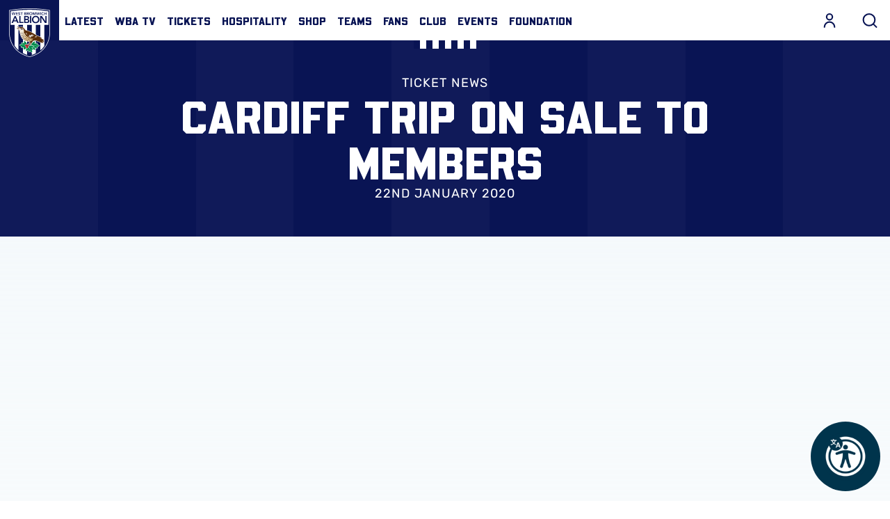

--- FILE ---
content_type: text/html; charset=UTF-8
request_url: https://www.wba.co.uk/news/2020/january/cardiff-trip-on-sale-to-members
body_size: 59357
content:
<!DOCTYPE html>
<html lang="en" dir="ltr" prefix="og: https://ogp.me/ns#">
  <head>
    <meta charset="utf-8" />
<script async="async" src="https://pagead2.googlesyndication.com/tag/js/gpt.js"></script>
<script type="text/javascript">window.ClubcastRegistry = window.ClubcastRegistry || [];</script>
<meta name="apple-itunes-app" content="app-id=1418116854" />
<script type="text/javascript">(function(w,d,s,l,i){w[l]=w[l]||[];var f=d.getElementsByTagName(s)[0],e=d.createElement(s);e.async=true;
e.src='https://api.clubcast.co.uk/analytics/cda.js?id='+i;f.parentNode.insertBefore(e,f);w.cde=w.cde||[];})
(window,document,'script','cda','wba');</script>
<meta name="description" content="Tickets are now on sale to members for Albion’s Sky Bet Championship clash with Cardiff City on Tuesday, January 28 (ko 7.45pm)." />
<link rel="canonical" href="https://www.wba.co.uk/news/2020/january/cardiff-trip-on-sale-to-members" />
<link rel="image_src" href="https://cdn.wba.co.uk/sites/default/files/styles/og_image_style_2_1/public/archive/cardiff-v-wba-new-ticket-graphic.jpeg?itok=42W5OwVS" />
<meta property="og:url" content="https://www.wba.co.uk/news/2020/january/cardiff-trip-on-sale-to-members" />
<meta property="og:title" content="Cardiff trip on sale to members | West Bromwich Albion" />
<meta property="og:description" content="Tickets are now on sale to members for Albion’s Sky Bet Championship clash with Cardiff City on Tuesday, January 28 (ko 7.45pm)." />
<meta property="og:image" content="https://cdn.wba.co.uk/sites/default/files/styles/og_image_style_2_1/public/archive/cardiff-v-wba-new-ticket-graphic.jpeg?itok=42W5OwVS" />
<meta name="twitter:card" content="summary_large_image" />
<meta name="twitter:title" content="Cardiff trip on sale to members | West Bromwich Albion" />
<meta name="twitter:description" content="Tickets are now on sale to members for Albion’s Sky Bet Championship clash with Cardiff City on Tuesday, January 28 (ko 7.45pm)." />
<meta name="twitter:image" content="https://cdn.wba.co.uk/sites/default/files/styles/og_image_style_2_1/public/archive/cardiff-v-wba-new-ticket-graphic.jpeg?itok=42W5OwVS" />
<meta name="google-site-verification" content="1JxQlIorVv3JbC8XZKB0xvNiwFwL6K5SHmh7pSAKQ64" />
<meta name="msapplication-TileColor" content="#da532c" />
<meta name="theme-color" content="#ffffff" />
<meta name="Generator" content="Drupal 10 (https://www.drupal.org)" />
<meta name="MobileOptimized" content="width" />
<meta name="HandheldFriendly" content="true" />
<meta name="viewport" content="width=device-width, initial-scale=1.0" />
<style type="text/css">#m-ad-slot-17784 { width: 300px; height: 250px; }</style>
<style type="text/css">#m-ad-slot-17783 { width: 300px; height: 250px; }</style>
<style type="text/css">#m-ad-slot-17782 { width: 300px; height: 250px; }</style>
<link rel="manifest" href="/site.webmanifest" />
<link rel="apple-touch-icon" sizes="180x180" href="https://cdn.wba.co.uk/sites/default/files/favicons/apple-touch-icon.png" />
<link rel="icon" type="image/png" sizes="32x32" href="https://cdn.wba.co.uk/sites/default/files/favicons/favicon-32x32.png" />
<link rel="icon" type="image/png" sizes="16x16" href="https://cdn.wba.co.uk/sites/default/files/favicons/favicon-16x16.png" />
<link rel="manifest" href="https://cdn.wba.co.uk/sites/default/files/favicons/site.webmanifest" />
<link rel="mask-icon" href="https://cdn.wba.co.uk/sites/default/files/favicons/safari-pinned-tab.svg" color="#0a1650" />
<link rel="alternate" hreflang="en" href="https://www.wba.co.uk/news/2020/january/cardiff-trip-on-sale-to-members" />
<script>window.addEventListener('cc:onConsent', function(data) {
  if (data.detail.cookie.categories.includes('performance')) {
  (function(w,d,s,l,i){w[l]=w[l]||[];w[l].push({'gtm.start':new Date().getTime(),event:'gtm.js'});var f=d.getElementsByTagName(s)[0];var j=d.createElement(s);var dl=l!='dataLayer'?'&l='+l:'';j.src='https://www.googletagmanager.com/gtm.js?id='+i+dl+'';j.async=true;f.parentNode.insertBefore(j,f);})(window,document,'script','dataLayer','GTM-NWNJFDJ');
  }
});</script>

    <title>Cardiff trip on sale to members | West Bromwich Albion</title>
    <link rel="stylesheet" media="all" href="/sites/default/files/css/css_cjHaLnCdGct76AXzoqsDADCiZ6Xlg--O0t1bnDCWAbE.css?delta=0&amp;language=en&amp;theme=westbrom&amp;include=[base64]" />
<link rel="stylesheet" media="all" href="/sites/default/files/css/css_DhpXHqt7XKgVkig2iws0_c0pAYAmc-306w_EN9ng2YA.css?delta=1&amp;language=en&amp;theme=westbrom&amp;include=[base64]" />
<link rel="stylesheet" media="all" href="https://use.typekit.net/ede4veh.css" />
<link rel="stylesheet" media="all" href="/themes/custom/westbrom/css/style.ba1559189a42d0ea5414.css?t985dv" />
<link rel="stylesheet" media="all" href="/themes/custom/westbrom/css/mega_navigation.b57d2165b86fd7e18764.css?t985dv" />
<link rel="stylesheet" media="all" href="/themes/custom/westbrom/css/global.724e475e84ab578531a5.css?t985dv" />
<link rel="stylesheet" media="all" href="/themes/custom/westbrom/css/node_article.6de0657221d73cb1e2c2.css?t985dv" />
<link rel="stylesheet" media="all" href="/themes/custom/clubcast/css/node_article_full.31d6cfe0d16ae931b73c.css?t985dv" />
<link rel="stylesheet" media="all" href="/themes/custom/westbrom/css/cookie_consent.d6fe87f221f48bc6acbb.css?t985dv" />
<link rel="stylesheet" media="all" href="/themes/custom/westbrom/css/inline_nav.8b8313500f6be15fbbf0.css?t985dv" />
<link rel="stylesheet" media="all" href="/sites/default/files/css/css_Rnp84YBon0h0vNvw1IKznU2X1Au1_6pcEn79DADKKJY.css?delta=10&amp;language=en&amp;theme=westbrom&amp;include=[base64]" />

    
  </head>
  <body class="path-node page-node-type-article">
        <a href="#main-content" class="visually-hidden focusable skip-link">
      Skip to main content
    </a>
    
      <div class="dialog-off-canvas-main-canvas" data-off-canvas-main-canvas>
    <div class="layout-container">
            <header role="banner" class="m-header m-header--article">
      <div class="m-header__inner">
                          <div class="m-header__main">
          <div class="m-header__nav">
              <div class="m-header__logo">
                          <svg class="m-header__logo-img" viewBox="0 0 586.28 700.66" xml:space="preserve" xmlns="http://www.w3.org/2000/svg" xmlns:xlink="http://www.w3.org/1999/xlink" data-recite-skip="true">
                <path d="m11.383 23.947-11.383 2.185v342.2c0 2.637 0.071 66.31 35.783 139.4 20.973 42.931 49.937 80.153 86.128 110.62 45 37.896 101.22 65.297 167.07 81.422l1.332 0.328c0.07 0.019 2.344 0.56 2.344 0.56l3.019-0.479 1.634-0.408c65.866-16.125 122.07-43.526 167.07-81.422 36.175-30.474 65.174-67.687 86.129-110.62 35.623-72.934 35.783-136.78 35.766-139.47v-342.13l-11.365-2.185c-1.28-0.239-127.79-23.947-281.76-23.947-153.88 0-280.51 23.708-281.77 23.947" fill="#fff"></path>
                <path d="m573.51 31.237c-1.243-0.231-126.19-23.823-280.35-23.823-154.18 0-279.14 23.592-280.39 23.823l-5.346 1.03v336.06c-0.018 2.583 0.089 64.676 35.02 136.14 20.529 41.999 48.854 78.403 84.246 108.19 44.129 37.168 99.323 64.054 164.07 79.904l1.332 0.319 0.853 0.205 1.261-0.205 1.35-0.319c64.747-15.85 119.94-42.735 164.05-79.904 35.375-29.79 63.734-66.195 84.246-108.19 34.913-71.469 35.02-133.57 35.02-136.17v-278.31-57.724" fill="#091453"></path>
                <path d="m450.99 602.46c-0.87 0.728-1.775 1.438-2.663 2.167v-366.68h-64.783v408.58c-17.794 8.933-36.725 16.711-56.81 23.272v-431.85h-69.56v431.04c-20.688-6.891-40.17-15.042-58.407-24.462v-406.58h-64.783v363.39c-21.825-18.584-40.809-39.806-56.792-63.424v-299.97h-56.4v-194.56c25.59-4.457 138.04-22.598 272.36-22.598 134.29 0 246.77 18.149 272.34 22.598v194.56h-58.78v303.46c-15.788 22.686-34.434 43.117-55.727 61.053" fill="#fff"></path>
                <path d="m77.978 110.44h15.734l44.005 100.57h-20.777l-9.537-23.006h-44.29l-9.234 23.006h-20.351m67.535-38.349-15.734-40.907-16.018 40.907h31.752z" fill="#091453"></path>
                <polyline points="144.78 110.44 162.97 110.44 162.97 194.82 206.39 194.82 206.39 211.01 144.78 211.01" fill="#091453"></polyline>
                <path d="m215.34 110.44h39.814c15.45 0 31.326 6.961 31.326 25.288 0 11.365-7.228 18.886-17.759 22.011v0.284c12.84 1.421 22.092 11.366 22.092 24.294 0 21.869-19.357 28.688-38.678 28.688h-36.796m18.185-59.658h16.587c12.129 0 18.185-5.115 18.185-12.635 0-8.667-6.056-12.928-19.766-12.928h-15.006v25.563zm0 44.316h16.729c9.377 0 22.357-1.554 22.357-14.766 0-10.513-6.907-14.207-21.629-14.207h-17.457v28.973z" fill="#091453"></path>
                <rect x="299.74" y="110.44" width="18.185" height="100.57" fill="#091453"></rect>
                <path d="m381.56 107.88c31.895-0.568 54.412 20.458 54.412 52.698 0 31.396-22.518 52.414-54.412 52.982-31.45 0-53.968-21.017-53.968-52.414 0-32.24 22.517-53.266 53.968-53.266m0.142 89.484c21.221 0 35.215-15.902 35.215-37.354 0-20.023-13.994-35.935-35.215-35.935-21.062 0-35.056 15.912-35.056 35.935 1e-3 21.452 13.995 37.354 35.056 37.354z" fill="#091453"></path>
                <polyline points="446.06 110.44 470.15 110.44 519.65 185.16 519.93 185.44 519.65 185.44 519.93 185.16 519.93 110.44 538.12 110.44 538.12 211.01 515.03 211.01 464.52 133.88 464.24 133.88 464.24 211.01 446.06 211.01" fill="#091453"></polyline>
                <polyline points="35.339 56.667 43.171 56.667 50.7 85.134 50.825 85.134 59.828 56.667 66.86 56.667 75.704 85.134 75.811 85.134 83.695 56.667 90.959 56.667 79.274 96.18 72.472 96.18 63.167 66.097 63.06 66.097 53.772 96.18 47.202 96.18" fill="#091453"></polyline>
                <polyline points="96.854 56.667 123.44 56.667 123.44 63.025 103.99 63.025 103.99 72.739 122.43 72.739 122.43 79.096 103.99 79.096 103.99 89.822 124.47 89.822 124.47 96.18 96.854 96.18" fill="#091453"></polyline>
                <path d="m152.58 65.147c-1.527-2.122-4.244-3.117-7.032-3.117-3.286 0-6.571 1.447-6.571 5.07 0 7.929 19.055 3.4 19.055 17.474 0 8.479-6.801 12.608-14.686 12.608-4.99 0-9.856-1.5-13.159-5.354l5.399-5.132c1.758 2.62 4.759 4.12 7.938 4.12 3.285 0 7.014-1.776 7.014-5.408 0-8.648-19.037-3.685-19.037-17.803 0-8.151 7.37-11.951 14.792-11.951 4.209 0 8.4 1.172 11.508 4.084" fill="#091453"></path>
                <polyline points="175.1 63.025 162.79 63.025 162.79 56.667 194.54 56.667 194.54 63.025 182.24 63.025 182.24 96.18 175.1 96.18" fill="#091453"></polyline>
                <path d="m219.03 56.667h15.663c6.056 0 12.289 2.735 12.289 9.936 0 4.466-2.823 7.423-6.979 8.648v0.116c5.062 0.55 8.685 4.457 8.685 9.545 0 8.595-7.601 11.268-15.201 11.268h-14.456m7.156-23.441h6.518c4.759 0 7.139-2.007 7.139-4.963 0-3.41-2.38-5.079-7.778-5.079h-5.878v10.042h-1e-3zm0 17.421h6.57c3.676 0 8.791-0.622 8.791-5.807 0-4.129-2.735-5.585-8.507-5.585h-6.854v11.392z" fill="#091453"></path>
                <path d="m256.34 56.667h13.94c7.726 0 14.971 2.451 14.971 11.33 0 5.692-3.339 9.874-9.288 10.717l10.655 17.465h-8.612l-9.306-16.746h-5.221v16.747h-7.14m12.698-22.766c4.031 0 8.737-0.337 8.737-5.479 0-4.688-4.422-5.239-8.115-5.239h-6.18v10.717h5.558v1e-3z" fill="#091453"></path>
                <path d="m311.11 55.655c12.537-0.222 21.381 8.044 21.381 20.715 0 12.333-8.844 20.591-21.381 20.813-12.36 0-21.204-8.257-21.204-20.591 0-12.67 8.844-20.937 21.204-20.937m0.053 35.162c8.347 0 13.852-6.242 13.852-14.668 0-7.876-5.505-14.118-13.852-14.118-8.275 0-13.763 6.242-13.763 14.118 0 8.426 5.488 14.668 13.763 14.668z" fill="#091453"></path>
                <polyline points="339.19 56.667 350.07 56.667 360.78 84.353 371.61 56.667 382.39 56.667 382.39 96.18 375.57 96.18 375.57 63.362 375.47 63.362 363.27 96.18 358.28 96.18 346.1 63.362 345.99 63.362 345.99 96.18 339.19 96.18" fill="#091453"></polyline>
                <polyline points="388.45 56.667 396.28 56.667 403.81 85.134 403.93 85.134 412.94 56.667 419.97 56.667 428.81 85.134 428.94 85.134 436.82 56.667 444.07 56.667 432.38 96.18 425.6 96.18 416.29 66.097 416.17 66.097 406.86 96.18 400.29 96.18" fill="#091453"></polyline>
                <rect x="449.52" y="56.667" width="7.139" height="39.512" fill="#091453"></rect>
                <path d="m492.99 65.928c-2.948-3.063-5.665-3.898-8.436-3.898-8.293 0-13.78 6.242-13.78 14.118 0 8.426 5.487 14.668 13.78 14.668 3.232 0 6.34-1.447 9.004-4.795l5.896 4.138c-3.623 4.901-9.074 7.023-14.971 7.023-12.342 0-21.203-8.257-21.203-20.591 0-12.67 8.861-20.937 21.203-20.937 5.452 0 10.104 1.731 14.065 6.26" fill="#091453"></path>
                <polyline points="505.71 56.667 512.85 56.667 512.85 72.401 531.62 72.401 531.62 56.667 538.76 56.667 538.76 96.18 531.62 96.18 531.62 78.768 512.85 78.768 512.85 96.18 505.71 96.18" fill="#091453"></polyline>
                <path d="m411.92 573.78-0.23-1.199c-0.782-3.054-3.712-11.942-8.347-17.599 12.04-1.776 26.709-6.153 33.475-16.329l1.687-2.531-1.811-2.424c-7.548-9.927-22.855-13.887-34.878-15.459 4.475-5.994 6.322-13.417 6.57-14.473l1.297-5.967s-3.48 0.888-6.482 0.853c-0.55 0.08-2.415 9e-3 -3.693-0.098-5.47-0.728-12.84-0.027-14.277 0.115-4.849 0.479-9.075 1.696-12.733 3.179 1.367-4.59 2.113-9.252 2.113-12.431 0-0.56-0.018-1.065-0.054-1.519-0.337-3.773-4.244-16.187-4.954-18.38l-1.385-2.548c4.386-0.036 11.063 0.391 19.587 2.371 1.989 0.604 29.195 8.95 58.55 22.882 1.101 0.586 31.681 16.338 54.057 3.765 0 0 2.842-2.388 3.907-5.052l-16.676-8.675s11.473 1.474 18.683-1.323c-2.807-12.146-12.147-16.551-12.147-16.551 7.477 0.933 12.147-1.731 12.147-1.731-0.675-1.874-2.007-4.413-2.007-4.413-0.462-0.56-7.299-13.035-28.857-22.189 0.391-0.648 0.586-1.35 0.71-2.104-0.035 0.258-0.089 0.63-0.089 0.63 0.195-0.533 0.408-1.163 0.408-1.98 0-3.685-4.511-13.603-37.292-28.981l-0.178-0.098-0.195-0.089c-0.906-0.4-21.825-9.785-37.612-13.541-9.146-7.476-77.711-61.693-163.96-79.549-3.428-4.884-13.23-18.7-18.221-24.081-1.811-2.388-18.273-23.175-43.65-22.837-0.391-9e-3 -12.146-0.018-23.068 5.283-2.806 0.106-5.203-1.278-5.239-1.288-13.336-7.423-23.601-12.564-23.707-12.608l-0.533-0.284-0.568-0.249c-5.31-1.27-7.654 1.936-8.222 2.913-2.007 3.365-0.444 6.251 0.124 7.343l0.036 0.027c1.279 2.495 5.896 8.702 10.211 14.295-9.128-0.702-14.1-0.373-16.924 0.409l0.036-0.036c-0.071 0.018-0.124 0.053-0.213 0.071-0.036 9e-3 -0.071 0.018-0.107 0.036-3.072 0.71-4.439 2.69-4.955 3.854-0.426 0.95-0.586 1.874-0.586 2.726 0 1.962 0.853 3.543 1.19 4.102l-0.125-0.222c0.444 0.808 1.794 3.285 9.607 6.846 8.151 3.756 21.15 11.596 22.305 12.289 6.233 4.289 12.04 22.465 14.242 32.924l0.036 0.231c5.345 20.893 10.566 37.124 11.863 41.546 5.238 17.554 16.657 50.931 48.356 73.893l-0.392 10.185c-0.124 3.063-0.515 11.587-0.888 14.251-0.142 0.906-0.195 2.033-0.195 3.303 0 2.948 0.409 6.713 1.208 10.46-3.215-1.554-6.926-2.886-11.17-3.587-0.284-0.053-7.796-1.341-13.301-0.879-1.296 0.026-2.859-9e-3 -3.286-0.089-2.433-0.195-6.18-2.211-6.18-2.211l0.675 6.917c0.178 1.083 1.456 8.684 5.328 14.926-11.277 0.941-25.714 4.076-33.333 13.639l-1.741 2.202 1.35 2.486c5.754 10.717 19.179 15.822 30.012 18.229-4.653 5.417-7.157 12.298-7.512 13.31l-1.492 4.946s4.173 0.231 6.677 0.71c0.479 0 1.421 0.204 2.682 0.461 5.31 1.403 12.928 1.438 13.248 1.438 4.866 0.054 9.607-0.808 13.354-2.006-0.142 1.065-0.23 2.122-0.23 3.17 0 2.69 0.391 5.256 0.71 7.361l0.391 3.303c-0.089 2.824-0.657 11.02-1.154 13.932l0.23 8.95 5.452-4.937c1.474-1.199 7.086-3.392 11.454-4.724 8.116-2.602 14.012-5.976 18.54-9.758-0.816 3.925-1.385 8.107-1.385 12.76 0 2.628 0.142 5.372 0.479 8.249 0.461 3.117 0.781 6.846 0.781 9.43 0 1.19-0.071 2.131-0.231 2.664l-0.905 8.941 7.423-4.227c2.664-1.785 10.122-6.704 12.537-7.903 2.788-1.376 7.264-4.724 11.152-8.764 0.533 3.481 1.51 7.228 3.356 11.063 0.125 0.249 3.321 7.042 6.891 11.224 0.746 0.994 1.599 2.255 1.775 2.655 1.421 2.557 2.593 5.86 2.593 5.86l4.352-4.022c0.834-0.746 6.57-6.207 9.589-12.973 7.264 8.586 18.221 18.487 30.669 19.162l2.717 0.151 1.262-2.433c2.237-4.155 3.107-8.728 3.107-13.363 0-7.494-2.326-15.094-4.919-21.363 7.228 0.71 14.562-1.101 15.609-1.385l7.086-1.953s1.847 0.364 1.474-9e-3c2.38 1.11 2.255 1.021 4.884 1.971 3.8 1.243 10.068 3.711 11.773 5.15l6.926 4.2 0.089-7.849c-0.248-2.824-0.87-10.407-0.87-13.736v-0.639c0.018-0.151 0.018-0.32 0.018-0.488 0-3.09-0.977-8.222-2.858-13.266 3.711 1.252 7.955 2.202 12.75 2.415 0.319 0.018 8.507 0.409 14.242-0.675 1.438-0.204 2.061-0.399 2.558-0.355-2e-3 -3e-3 4.188-0.571 7.421-0.225m-151.23-57.43c-2.983-11.028-8.524-31.566-34.274-45.195l-0.212-0.088c-3.854-1.793-8.737-4.582-9.927-5.967l-5.363-6.287c15.29 10.611 35.108 18.815 60.965 21.861 3.303 0.577 13.993 2.433 22.979 3.738-6.553 6.304-16.729 16.906-25.217 29.337l-1.883 2.744c-2.273 0.302-4.422 1.074-6.375 2.22-0.232-0.738-0.48-1.511-0.693-2.363zm26.78 16c-0.302-3.436-1.616-6.588-3.623-9.172 1.634-1.51 9.004-8.302 16.817-15.112-2.646 7.689-5.594 15.929-7.601 20.271l-1.634 3.543c-1.438 0.23-2.77 0.381-3.959 0.47zm74.816-62.492c-2.558 4.093-6.624 6.242-6.713 6.287-8.896 3.8-15.733 8.391-21.026 13.239 2.061-3.099 4.085-5.887 5.985-8.151 0 0 3.445-3.738 4.244-4.396 2.45-2.495 10.246-9.065 16.817-9.376l0.373-9e-3 0.391-0.071c0.035-9e-3 0.781-0.143 2.148-0.249l-2.219 2.726z" fill="#fff"></path>
                <path d="m157.48 308.56c30.882 10.682 4.901-7.787 4.919-7.29 10.407 8.524-4.919 7.29-4.919 7.29" fill="#fff"></path>
                <path d="m157.48 308.56c30.882 10.682 4.901-7.787 4.919-7.29 10.407 8.524-4.919 7.29-4.919 7.29z" fill="none" stroke="#fff" stroke-width="6.6301"></path>
                <path d="m170.52 299.07s-0.444-6.57 6.819-7.272c7.263-0.701 11.632 4.218 12.963 6.588 1.332 2.397 2.948 6.89 3.676 9.723 0 0 1.101 2.983-1.652 1.607-2.734-1.385-6.375-3.658-14.935-4.218-6.552-0.426-6.871-6.428-6.871-6.428" fill="#fff"></path>
                <path d="m170.52 299.07s-0.444-6.57 6.819-7.272c7.263-0.701 11.632 4.218 12.963 6.588 1.332 2.397 2.948 6.89 3.676 9.723 0 0 1.101 2.983-1.652 1.607-2.734-1.385-6.375-3.658-14.935-4.218-6.552-0.426-6.871-6.428-6.871-6.428z" fill="none" stroke="#fff" stroke-width="6.6301"></path>
                <path d="m179.77 298.29c0.071 1.385-0.923 2.575-2.237 2.637-1.296 0.062-2.415-1.021-2.504-2.397-0.053-1.394 0.923-2.575 2.237-2.637 1.314-0.072 2.433 1.011 2.504 2.397" fill="#fff"></path>
                <path d="m179.77 298.29c0.071 1.385-0.923 2.575-2.237 2.637-1.296 0.062-2.415-1.021-2.504-2.397-0.053-1.394 0.923-2.575 2.237-2.637 1.314-0.072 2.433 1.011 2.504 2.397z" fill="none" stroke="#fff" stroke-width="6.6301"></path>
                <path d="m356.89 409.53c33.705 5.079 22.748-10.158 22.518-10.38 17.74 4.307 19.285 11.659 19.517 11.872-21.685 8.764-42.035-1.492-42.035-1.492" fill="#fff"></path>
                <path d="m356.89 409.53c33.705 5.079 22.748-10.158 22.518-10.38 17.74 4.307 19.285 11.659 19.517 11.872-21.685 8.764-42.035-1.492-42.035-1.492z" fill="none" stroke="#fff" stroke-width="6.6301"></path>
                <path d="m188.9 343.22c1.296 3.028 1.314 5.878 0.071 6.384-1.243 0.515-3.286-1.527-4.582-4.537-1.278-3.028-1.314-5.878-0.071-6.393 1.244-0.506 3.304 1.528 4.582 4.546" fill="#fff"></path>
                <path d="m188.9 343.22c1.296 3.028 1.314 5.878 0.071 6.384-1.243 0.515-3.286-1.527-4.582-4.537-1.278-3.028-1.314-5.878-0.071-6.393 1.244-0.506 3.304 1.528 4.582 4.546z" fill="none" stroke="#fff" stroke-width="6.6301"></path>
                <path d="m200.35 362.4c2.237 3.135 3.037 6.349 1.794 7.192-1.226 0.844-4.049-1.012-6.269-4.138-2.238-3.125-3.037-6.349-1.812-7.192 1.244-0.843 4.049 1.013 6.287 4.138" fill="#fff"></path>
                <path d="m200.35 362.4c2.237 3.135 3.037 6.349 1.794 7.192-1.226 0.844-4.049-1.012-6.269-4.138-2.238-3.125-3.037-6.349-1.812-7.192 1.244-0.843 4.049 1.013 6.287 4.138z" fill="none" stroke="#fff" stroke-width="6.6301"></path>
                <path d="m214.74 382.66c3.072 4.129 4.297 8.346 2.771 9.43-1.51 1.065-5.222-1.403-8.258-5.532-3.055-4.12-4.28-8.347-2.771-9.421 1.528-1.074 5.221 1.403 8.258 5.523" fill="#fff"></path>
                <path d="m214.74 382.66c3.072 4.129 4.297 8.346 2.771 9.43-1.51 1.065-5.222-1.403-8.258-5.532-3.055-4.12-4.28-8.347-2.771-9.421 1.528-1.074 5.221 1.403 8.258 5.523z" fill="none" stroke="#fff" stroke-width="6.6301"></path>
                <path d="m232.23 404.16c3.054 4.12 4.297 8.329 2.77 9.403-1.509 1.074-5.221-1.385-8.257-5.514-3.055-4.129-4.298-8.355-2.771-9.421 1.527-1.075 5.22 1.394 8.258 5.532" fill="#fff"></path>
                <path d="m232.23 404.16c3.054 4.12 4.297 8.329 2.77 9.403-1.509 1.074-5.221-1.385-8.257-5.514-3.055-4.129-4.298-8.355-2.771-9.421 1.527-1.075 5.22 1.394 8.258 5.532z" fill="none" stroke="#fff" stroke-width="6.6301"></path>
                <path d="m258.78 447.76c5.558 2.788 9.234 6.677 8.187 8.64-1.03 1.962-6.376 1.288-11.934-1.527-5.559-2.814-9.217-6.686-8.187-8.648 1.048-1.972 6.393-1.279 11.934 1.535" fill="#fff"></path>
                <path d="m258.78 447.76c5.558 2.788 9.234 6.677 8.187 8.64-1.03 1.962-6.376 1.288-11.934-1.527-5.559-2.814-9.217-6.686-8.187-8.648 1.048-1.972 6.393-1.279 11.934 1.535z" fill="none" stroke="#fff" stroke-width="6.6301"></path>
                <path d="m255.53 422.56c4.901 3.81 7.725 8.32 6.304 10.042-1.42 1.731-6.517 0.036-11.4-3.782-4.901-3.81-7.725-8.311-6.305-10.042 1.403-1.723 6.518-0.045 11.401 3.782" fill="#fff"></path>
                <path d="m255.53 422.56c4.901 3.81 7.725 8.32 6.304 10.042-1.42 1.731-6.517 0.036-11.4-3.782-4.901-3.81-7.725-8.311-6.305-10.042 1.403-1.723 6.518-0.045 11.401 3.782z" fill="none" stroke="#fff" stroke-width="6.6301"></path>
                <path d="m283.78 438c5.451 2.966 9.021 6.917 7.938 8.862-1.101 1.936-6.429 1.11-11.898-1.838-5.487-2.965-9.039-6.935-7.938-8.861 1.083-1.945 6.411-1.111 11.898 1.837" fill="#fff"></path>
                <path d="m283.78 438c5.451 2.966 9.021 6.917 7.938 8.862-1.101 1.936-6.429 1.11-11.898-1.838-5.487-2.965-9.039-6.935-7.938-8.861 1.083-1.945 6.411-1.111 11.898 1.837z" fill="none" stroke="#fff" stroke-width="6.6301"></path>
                <defs>
                    <path id="wba-b" d="m165.74 377.91s16.782 98.08 126.12 98.568c26.833 0.116 25.412-3.179 25.412-3.179l2.113-0.852s15.805-5.949 16.036-6.784c0.23-0.826 9.979-11.108 9.979-11.108l38.074-26.656-81.209-7.645-40.951-16.391-18.859-20.537-8.382-15.166-4.476-15.787-9.909-48.792-20.031-20.041-17.066-2.974-24.347 2.309-8.293-4.742-27.117-13.328 18.185 23.29-31.291-1.723 29.71 16.942 9.003 12.227"></path>
                </defs>
                <clipPath id="wba-a">
                    <use width="586.27802" height="700.659" xlink:href="#wba-b"></use>
                </clipPath>
                <g clip-path="url(#wba-a)">
                    <image transform="matrix(.24 0 0 .24 36.218 169.52)" width="1755" height="1677" xlink:href="[data-uri] EAMCAwYAADGWAAA5AQAARIr/2wCEABALCwsMCxAMDBAXDw0PFxsUEBAUGx8XFxcXFx8eFxoaGhoX Hh4jJSclIx4vLzMzLy9AQEBAQEBAQEBAQEBAQEABEQ8PERMRFRISFRQRFBEUGhQWFhQaJhoaHBoa JjAjHh4eHiMwKy4nJycuKzU1MDA1NUBAP0BAQEBAQEBAQEBAQP/CABEIBpMG3gMBIgACEQEDEQH/ xACvAAEBAAMBAQAAAAAAAAAAAAAAAQMEBQIHAQEBAQEBAAAAAAAAAAAAAAAAAQMCBBAAAgEEAQQD AQEAAwEAAAAAAQIDAGARBHBQEhMFMEAhMSAQkKAiEQABAgQFBAICAgIABwAAAAABEQIAcCExQVFh EiJgcZEDgdFQUkCxMKEQILAyQmKCEgABBAAEBQQCAwEAAAAAAAABAGARIVBRcSIxYYECUjBAcEEg EqCRYqH/2gAMAwEAAhEDEQAAAPoAAAAAAAAAAAAAAAAAAAAAAAAAAAAAAAAAAAAAAAAAAAAAAAAA AAAAAAAAAAAAAAAAAAAAAAAAAAAAAAAAAAAAAAAAAAAAAAAAAAAAAAAAAAAAAAAAAAAAAAAAAAAA AAAAAAAAAAAAAAAAAAAAAAAAAAAAAAAAAAAAAAAAAAAAAAAAAAAAAAAAAAAAAAAAAAAAAAAAAAAA AAAAAAAAAAAAAAAAAAAAAAAAAAAAAAAAAAAAAAAAAAAAAAAAAAAAAICoKlAAAAAAAAAAAAAAAAAA AAAAAAAAAAAAAAAAAAAAAAAAAAAAAAAAAAAAAAAAAAAAAAAAAAAAAAAAAAAAAAAAAAAAAAAAAAAA AAAAAAAAAAAABAAABYKgoAAAAAAAAAAAAAAAAAAAAAAAAAAAAAAAAAAAAAAAAAAAAAAAAAAAAAAA AAAAAAAAAAAAAAAAAAAAAAAAAAAAAAAAAAAAAAAAAAAAAAAAEAAAAIAIPSKqUAAAAAAAAAAAAAAA AAAAAAAAAAAAAAAAAAAAAAAAAAAAAAAAAAAAAAAAAAAAAAAAAAAAAAAAAAAAAAAAAAAAAAAAAAAA AAAAAAAAAAgAAAAhLAAFWC3yT0iqAAAAAAAAAAAAAAAAAAAAAAAAAAAAAAAAAAAAAAAAAAAAAAAA AAAAAAAAAAAAAAAAAAAAAAAAAAAAAAAAAAAAAAAAAAAAAAAAABLAAAAAIQAAUBACLfKvbzUqWgAA AAAAAAAAAAAAAAAAAAAAAAAAAAAAAAAAAAAAAAAAAAAAAAAAAAAAAAAAAAAAAAAAAAAAAAAAAAAA AAAAAAAAAAAAAAAAIAAAAIEAAUASAAAIB68j3cdr282ygAAAAAAAAAAAAAAAAAAAAAAAAAAAAAAA AAAAAAAAAAAAAAAAAAAAAAAAAAAAAAAAAAAAAAAAAAAAAAAAAAAAAAAAAAAAEAAAAAhLAAFASwCA EsAgFgFg9escszMfqz0KAAAAAAAAAAAAAAAAAAAAAAAAAAAAAAAAAAAAAAAAAAAAAAAAAAAAAAAA AAAAAAAAAAAAAAAAAAAAAAAAAAAAAAAAAQAAAAgCABQAiCggBACUQACIBA9esas1werMrz66gAAA AAAAAAAAAAAAAAAAAAAAAAAAAAAAAAAAAAAAAAAAAAAAAAAAAAAAAAAAAAAAAAAAAAAAAAAAAAAA AAAAAAAEAAAAEJYAAoCWQAAIBAKgACQIAAQQshm9a7pssOTqehYAAAAAAAAAAAAAAAAAAAAAAAAA AAAAAAAAAAAAAAAAAAAAAAAAAAAAAAAAAAAAAAAAAAAAAAAAAAAAAAAAAAlgAAAEAIAAKAgBACWA QCwAQgJYACQCpYJZAHrJhVs3Vyd85nn11AAAAAAAAAAAAAAAAAAAAAAAAAAAAAAAAAAAAAAAAAAA AAAAAAAAAAAAAAAAAAAAAAAAAAAAAAAAAAAAAAIAAAAIEAAUASAAAIAJUsAAiAgAEIBYIgAEslAe vA2Pepe+dtgy9z0LAAAAAAAAAAAAAAAAAAAAAAAAAAAAAAAAAAAAAAAAAAAAAAAAAAAAAAAAAAAA AAAAAAAAAAAAAAAAABAAAAAISwABQEAIASwCAWACEsEsAAIJUsBIAAglEAIIEXJm1XU3bpZu+c7z 675AAAAAAAAAAAAAAAAAAAAAAAAAAAAAAAAAAAAAAAAAAAAAAAAAAAAAAAAAAAAAAAAAAAAAAAAA AAQAAAAgCABQAiCggBACVLAAIgEABLIBUIQABAJUBLIASxQiAZMQ28nP96c7zXzac+hYAAAAAAAA AAAAAAAAAAAAAAAAAAAAAAAAAAAAAAAAAAAAAAAAAAAAAAAAAAAAAAAAAAAAAAABAAAABCWAAKAl gEACAQCoAAkCAAEEogEQACEoEAhALBCWAgJKARGbPpTudK8/Y042Hn1pyAAAAAAAAAAAAAAAAAAA AAAAAAAAAAAAAAAAAAAAAAAAAAAAAAAAAAAAAAAAAAAAAAAAAAlgAAAEAIAKAEQUEAIAQIoAQgJY ACQCpYJZAAgEqWAkAJYoQgICWSgQRAqWRc2CWdDLysmvPRa2xrxRYAAAAAAAAAAAAAAAAAAAAAAA AAAAAAAAAAAAAAAAAAAAAAAAAAAAAAAAAAAAAAAAAABAAAABAgACgCQAABABKlgAEQEAAhALBEAA lkoEAhAKhAgBBLAJZCWASwCAJCwuzs8xpz13M2tc9lLpyAAAAAAAAAAAAAAAAAAAAAAAAAAAAAAA AAAAAAAAAAAAAAAAAAAAAAAAAAAAAAAAIAAAABCAACgIAQAlgEAsAEJYJYAAQSpYCQABBKIAQQIo QlglglkoEEIKJAgAlkCKJAF2dRXVycXNtn1GtsbcUWAAAAAAAAAAAAAAAAAAAAAAAAAAAAAAAAAA AAAAAAAAAAAAAAAAAAAAAAAAAAIAAAAQBAAoARAAAQASpYABEBAAJZAKhCAAlgEqAlkAJYoRAQSo AkCASoCWARAqWQgCKJAkPXkbm3x2vHccvb342UunAAAAAAAAAAAAAAAAAAAAAAAAAAAAAAAAAAAA AAAAAAAAAAAAAAAAAAAAAAEAAAAEJYAAoCWAQAIBAKgACQIAAQSiARAAISgQEEAsEJYCAkoCEJYB LAQCWQCwRAISoCEJYoAHvb0XXPYycPY3z6jXz7cUWAAAAAAAAAAAAAAAAAAAAAAAAAAAAAAAAAAA AAAAAAAAAAAAAAAAAAAJYAAABAEACgBEFBACAECKAEICAAJAKlglkACASpYCQAlihCAhCWKIBECp ZCWACEqWQlgCwRAQRAoAAAD34JvbfGbcdxzNvbPYS6cgAAAAAAAAAAAAAAAAAAAAAAAAAAAAAAAA AAAAAAAAAAAAAAAAAAAQAAAAQIAAoAkAAAQASpYACQBAAIQCwRAAJZKBAIQCoQIAQSwCWQlgEsAg CQCoRAJZKlglkCKAAAAAAABk29B1z2ffE2d8+kwZtuKLAAAAAAAAAAAAAAAAAAAAAAAAAAAAAAAA AAAAAAAAAAAAAAAAEsAAAAAhAABQEAIASwCAWACEsEsAAIJUsBIAAglEAIIEUISwSwSyUCCEFEgQ ASyBFEgCCWAghBQAAAAAAAAAGXETobXFu3Hbc7b3zzDvkAAAAAAAAAAAAAAAAAAAAAAAAAAAAAAA AAAAAAAAAAAAAABAAAACAIAFACIAACACVLAAIgIABLIBYIQAEsAlQEsgBLFCICCVASyBAJUBLAIg VLIQBFEgSAWAAAAAAAAAAAAAAy7fPd89r1xNrbPosObbMKAAAAAAAAAAAAAAAAAAAAAAAAAAAAAA AAAAAAAAAAAAEAAAAAhLAAFASwCABAIBUABLIEAAIJRAIgAEJQICCAWCEsBASUBCEASUCASyAWCI BCVAQhLFAAAAAAAAAAAAAAAAZsJOjs8X1tx2nP2988o75AAAAAAAAAAAAAAAAAAAAAAAAAAAAAAA AAAAAAAAASwAAACAIAFACIKCAEAJRAAIQEAASAVASyABAJUsBIASxQhAQhLFEAiBUshLAIgVLISw BYIgIIgUAAAAAAAAAAAAAAAAAADPt813z27xdvfPfY8muYUAAAAAAAAAAAAAAAAAAAAAAAAAAAAA AAAAAAABAAAABAgACgCQAABABKlgAJAEAAhALBEAAlkoEAhAKhAgIBLAJZCWASwEAJALBEAlkqWC WQIoAAAAAAAAAAAAAAAAAAAAADPgWdLZ4nvbPstDb24yDvkAAAAAAAAAAAAAAAAAAAAAAAAAAAAA AAAABLAAAAAIQAAUBACAEsAgFgAhLBLAASAVLBLIAAglEAIIEUISwSwSyUCCIFSyBABCBFEgCCWA ghBQAAAAAAAAAAAAAAAAAAAAAAAANjb5jTjt3jbe2e88e9uAAAAAAAAAAAAAAAAAAAAAAAAAAAAA AAAEAAAAIAgAUAIgAAIAJUsAAiAgAEsgFghAASwCVASyAEFCICCWASyBAJUBACIFQhAEUSBIBYAA AAAAAAAAAAAAAAAAAAAAAAAAABs6yzqZ+Jk2z7DS2t8/Y6gAAAAAAAAAAAAAAAAAAAAAAAAAAAAg AAAAEJYAAoCWAQAIBAKgAJZAgABBKICQAAhKBAQQCwQlglgJKAhCAJKBAJZALBEAhKgIQligAAAA AAAAAAAAAAAAAAAAAAAAAAAAALBtbfKacdu8fc3z3Hn1rwAAAAAAAAAAAAAAAAAAAAAAAAAAlgAA AEAQAKAEQUEAIASiAAQgIACWQCoCWQAIBKlgJACWKEICEIKIBECpZCWARAqWQlgCwRCQBAoAAAAA AAAAAAAAAAAAAAAAAAAAAAAAAAAF2dVZ1s3Dy759dp7W2fodQAAAAAAAAAAAAAAAAAAAAAACAAAA CBAAFASyAAAIAJUAASAIABCAWCIABLJQIBCAWCBAQCWASyEsAlgIASAWCIBLJUsEsgRQAAAAAAAA AAAAAAAAAAAAAAAAAAAAAAAAAAAFg29vkteO45O3tntjXgAAAAAAAAAAAAAAAAAAABLAAAAAIQAA UBACAEsAgFgAhLBLAASAVLBLIAAglSwAggRQhASwSyUCCIFSyBABCBFEgCCWAghBQAAAAAAAAAAA AAAAAAAAAAAAAAAAAAAAAAAAAAG/qdfXOj14gAAAAAAAAAAAAAAAAAAAIAAAAQBAAoAkAAAQASpY ABEBAAJZALBCAAlihCAlkAIKEQEEsAlkCASoCAEQKhCAIokJZAigAAAAAAAAAAAAAAAAAAAAAAAA AAAAAAAAAAAAACm9u+Pfs84acgAAAAAAAAAAAAAAAAAACAAAAAQlgACgJYBACWAQCwACWQIAAQSi AkAAISiAEEAsEJYJYCSgIQgCSgQCWQCwkAISoCEJYoAAAAAAAAAAAAAAAAAAAAAAAAAAAAAAAAAA AAADa1erpxnHswAAAAAAAAAAAAAAAAAAAASwAAACAIAFACIKCAEAJRAAIQEABLIBUBLIAEAlSwSy AEsUIgEJUAQCIFSyEsAiBUshLAFgiEgCBQAAAAAAAAAAAAAAAAAAAAAAAAAAAAAAAAAAAAAMvW1N z14BrwAAAAAAAAAAAAAAAAAAABAAAABCWAAKAlkAACAASoAAkCAACEAsEQACEoEAhALBAgIBLAJZ CWASwEAJALBEAlkqWCWQligAAAAAAAAAAAAAAAAAAAAAAAAAAAAAAAAAAAAALNqzoej3+YAAAAAA AAAAAAAAAAAAABLAAAAAIQAAUBACAEsAgFgAhLBLAASAVLBLIAAglSwEAgRQhASwSyUCCIFSyBAB CBFSyAIJYCCEFAAAAAAAAAAAAAAAAAAAAAAAAAAAAAAAAAAAAAAdbndb0ZUejIAAAAAAAAAAAAAA AAAAABAAAACBAAFAEgAACACVLAAIgIABLIBYIQAEsUIQEsgBBQiAglgEsgQCVAQAiBUIQEsVLISy BFAAAAAAAAAAAAAAAAAAAAAAAAAAAAAAAAAAAAAAFN/c8+vd5g6gAAAAAAAAAAAAAAAAAAAgAAAA EJYAAoCWAQAlgEAsAAlkJYAAQSiAkAAQSiAEEAsEJYJYCSgQQgokAQCWQCwkAISoCEJYoAAAAAAA AAAAAAAAAAAAAAAAAAAAAAAAAAAAAADb1OtrxmHrwAAAAAAAAAAAAAAAAAAAAQAAAAgCABQAiCgg BACUQACIBAASyAVASyABAJUsEsgBLFCIBCVAEAiBUshLAIgVLISwEUSBIAgUAAAAAAAAAAAAAAAA AAAAAAAAAAAAAAAAAAAAADN1dXb9eAa8AAAAAAAAAAAAAAAAAAAAQAAAAQlgACgJZAAAgAEqAAJA gAAhALBEAAhKBAIQCwQICASwCEJYBLAQAkAsEQCWSpYJZCWKAAAAAAAAAAAAAAAAAAAAAAAAAAAA AAAAAAAAAA9edzqb3o93mAAAAAAAAAAAAAAAAAAAASwAAAACEAAFAQAgBLAIBYAIQEsABIBUsEsg ACCVLAQCBFCEBLBLJQIIgVLIEAEIEVLIAglgIIQUAAAAAAAAAAAAAAAAAAAAAAAAAAAAAAAAAAAA AB1+f1fRkHoyAAAAAAAAAAAAAAAAAAAAgAAAAgQABQBIAAAgAlSwACICAASyAWCEABLJQEBLIAQU IgIJYBLISwCVAQBIBUIQEsVLISyBFAAAAAAAAAAAAAAAAAAAAAAAAAAAAAAAAAAAAAAHo6G1L7vM HUAAAAAAAAAAAAAAAAAAAEAAAAAhLAAFASwCAEsAgFgAEshLAACCVLASAAIJRACCAWCEsEsBJQII QUSBABLIEUSAEJUBCEsUAAAAAAAAAAAAAAAAAAAAAAAAAAAAAAAAAAAAABu6XX14yj14AAAAAAAA AAAAAAAAAAAAIAAAAQBAAoARBQQAgBKIABEAgAJZAKgIQAIBKlglkAJYoRAQSoAgJAKhCWARAqWQ lgIokCQBAoAAAAAAAAAAAAAAAAAAAAAAAAAAAAAAAAAAAAAGfq62z7MA04AAAAAAAAAAAAAAAAAA AAgAAAAhLAAFASyAABAIBUAASBAACCBFCIABCUCAQgFggQEBJQEISwCWAgEsgFgiASyVLBLISxQA AAAAAAAAAAAAAAAAAAAAAAAAAAAAAAAAAAAAHvxu9c71Pd5wAAAAAAAAAAAAAAAAAAAEsAAAAgBA ABQEAIASwCAWACEBLAASAVLBLIAAglSwEAhLFCEBASyUCCIFSyEsAEISxUsgFgiAghBQAAAAAAAA AAAAAAAAAAAAAAAAAAAAAAAAAAAAAHY5/U9OIb5gAAAAAAAAAAAAAAAAAAAQAAAAQIAAoAkAAAQA SpYABEBAAIQCwRAAJZKAgJZACChEBBLAJZCWASwCAJAKhCAlkqWCWQIoAAAAAAAAAAAAAAAAAAAA AAAAAAAAAAAAAAAAAA9p0NmX3+cLAAAAAAAAAAAAAAAAAAABAAAAAISwABQEAIASwCAWACEsEsAA IJUsBIAAglEAIIEUISwSwSyUCCEFEgQASyBFEgBCVAghLFAAAAAAAAAAAAAAAAAAAAAAAAAAAAAA AAAAAAAAb2l2Nc/Y9eIAAAAAAAAAAAAAAAAAAACAAAAEAQAKAEQUEAIASpYABEAgAJZAKhCAAIBK gJZACWKEQEEqAJAgEqAlgEQKlkJYCKJAkAQKAAAAAAAAAAAAAAAAAAAAAAAAAAAAAAAAAAAAABs9 PX2PZ5w05AAAAAAAAAAAAAAAAAAAAgAAAAhLAAFASwCABAIBUAASBAACCUQCIABCUCAQgFghLAQE lAQhLAJYCASyAWCIBLJUsEISxQAAAAAAAAAAAAAAAAAAAAAAAAAAAAAAAAAAAAAGTHv9c7lPd5wA AAAAAAAAAAAAAAAAAAEsAAAAgBABQAiCggBACBFACEBLAASAVLBLIAAglSwEgBLFCEBASyUCCIFS yEsAEISyVLAFgiAghBQAAAAAAAAAAAAAAAAAAAAAAAAAAAAAAAAAAAAAL2NDpenEN8wAAAAAAAAA AAAAAAAAAAIAAAAIEAAUASAAAIAJUsAAiAgAEIBYIgAEslAgEIBUIEAIJYBLISwCWAQBIBUIQEsl SwSyBFAAAAAAAAAAAAAAAAAAAAAAAAAAAAAAAAAAAAAAGVOhnl9/nCwAAAAAAAAAAAAAAAAAAAQA AAACEAAFAQAgBLAIBYAISwSwAAglSwEgACCUQAggRQhLBLBLJQIIQUSBABLIEUSAEJUCCEFAAAAA AAAAAAAAAAAAAAAAAAAAAAAAAAAAAAAAAb+j2Ns/Y9WIAAAAAAAAAAAAAAAAAAACAAAAEAQAKAEQ AAEAEqWAARAQACWQCoQgAJYBKgJZACWKEQEEqAJAgEqAlgEQKlkIAiiQJALAAAAAAAAAAAAAAAAA AAAAAAAAAAAAAAAAAAAAAAbXSwZ/Z5w05AAAAAAAAAAAAAAAAAAAAgAAAAhLAAFASwCABAIBUAAS BAACCUQCIABCUCAggFghLAQElAQhLAJYCASyAWCIBCVAQhLFAAAAAAAAAAAAAAAAAAAAAAAAAAAA AAAAAAAAAAZcXQ7526e3zgAAAAAAAAAAAAAAAAAAAJYAAABAEACgBEFBACAECKAEICAAJAKlglkA CASpYCQAlihCAhCWKIBECpZCWACEqWQlgCwRAQRAoAAAAAAAAAAAAAAAAAAAAAAAAAAAAAAAAAAA AAF7Oh0fTiG+YAAAAAAAAAAAAAAAAAAAEAAAAECAAKAJAAAEAEqWAAkAQACEAsEQACWSgQCEAqEC AEEsAlkJYBLAIAkAqEQCWSpYJZAigAAAAAAAAAAAAAAAAAAAAAAAAAAAAAAAAAAAAADMnQzS+/zB QAAAAAAAAAAAAAAAAAACWAAAAAQgAAoCAEAJYBALABCWCWAAEEqWAkAAQSiAEECKEJYJYJZKBBCC iQIAJZAiiQBBLAQQgoAAAAAAAAAAAAAAAAAAAAAAAAAAAAAAAAAAAAADo6HY2z9D1YgAAAAAAAAA AAAAAAAAAAIAAAAQBAAoARAAAQASpYABEBAAJZAKhCAAlgEqAlkAJYoRAQSoCWQIBKgJYBECpZCA IokCQCwAAAAAAAAAAAAAAAAAAAAAAAAAAAAAAAAAAAAAAG50MWX2+cO+QAAAAAAAAAAAAAAAAAAB AAAAAISwABQEsAgAQCAVAASyBAACCUQCIABCUCAggFghLAQElAQhACWAgEsgFgiAQlQEISxQAAAA AAAAAAAAAAAAAAAAAAAAAAAAAAAAAAAAAGbD0e+dse3zgAAAAAAAAAAAAAAAAAAAJYAAABAEACgB EFBACAEogAEICAAJAKgJZAAgEqWAkAJYoQgIQliiARAqWQlgEQKlkJYAsEQEEQKAAAAAAAAAAAAA AAAAAAAAAAAAAAAAAAAAAAAAB67Oh0PViG2YAAAAAAAAAAAAAAAAAAAEAAAAECAAKAJAAAEAEqWA AkAQACEAsEQACWSgQCEAqECAgEsAlkJYBLAIAkAqEQCWSpYJZAigAAAAAAAAAAAAAAAAAAAAAAAA AAAAAAAAAAAAADPZ0Mp7vMFAAAAAAAAAAAAAAAAAAAJYAAAABCAACgIAQAlgEAsAEJYJYACQCpYJ ZAAEEogBBAihCWCWCWSgQRAqWQIAIQIokAQSwEEIKAAAAAAAAAAAAAAAAAAAAAAAAAAAAAAAAAAA AAA6Wh2N86PTiAAAAAAAAAAAAAAAAAAAAgAAABAEACgBEAABABKlgAEQEAAlkAsEIACWASoCWQAl ihEBBLAJZAgEqAgBECoQgCKJAkAsAAAAAAAAAAAAAAAAAAAAAAAAAAAAAAAAAAAAAABu7+PJ7fOH fIAAAAAAAAAAAAAAAAAAAgAAAAEJYAAoCWAQAIBAKgAJZAgABBKICQAAhKBAQQCwQlglgJKAhCAJ KBAJZALBEAhKgIQligAAAAAAAAAAAAAAAAAAAAAAAAAAAAAAAAAAAAANjX6enGyPZgAAAAAAAAAA AAAAAAAAAAlgAAAEAQAKAEQUEAIASiAAQgIACWQCoCWQAIBKlgJACWKEICEIKIBECpZCWARAqWQl gCwRBEBAoAAAAAAAAAAAAAAAAAAAAAAAAAAAAAAAAAAAAAHvsaW96sA24AAAAAAAAAAAAAAAAAAA AgAAAAgQABQBIAAAgAlQABIAgAEIBYIgAEslAgEIBYIEBAJYBLISwCWAgBIBYIgEslSwSyBFAAAA AAAAAAAAAAAAAAAAAAAAAAAAAAAAAAAAAAWbFnR9nv8AMAAAAAAAAAAAAAAAAAAAAlgAAAAEIAAK AgBACWAQCwAQlglgAJAKlglkAAQSiAEECKEICWCWSgQRAqWQIAIQIokAQSwEEIKAAAAAAAAAAAAA AAAAAAAAAAAAAAAAAAAAAAAAA6nP6++VHpyAAAAAAAAAAAAAAAAAAAAQAAAAgCABQBIAAAgAlSwA CICAASyAWCEABLAJUBLIAQUIgIJYBLIEAlQEAIgVCEARRISyAWAAAAAAAAAAAAAAAAAAAAAAAAAA AAAAAAAAAAAAFN3e8e/d5g6gAAAAAAAAAAAAAAAAAAAgAAAAEJYAAoCWAQAlgEAsAAlkCAAEEogJ AACEogBBALBCWCWAkoCEIAkoEAlkAsEQCEqAhCWKAAAAAAAAAAAAAAAAAAAAAAAAAAAAAAAAAAAA AA2dbq6cZx7MAAAAAAAAAAAAAAAAAAAAEsAAAAgCABQAiCggBACUQACEBAASyAVASyABAJUsEsgB LFCIBCEFEAiBUshLAIgVLISwBYIhIAgUAAAAAAAAAAAAAAAAAAAAAAAAAAAAAAAAAAAAADJ19Pd9 eAa8AAAAAAAAAAAAAAAAAAAAQAAAAQlgACgJZAAAgAEqAAJAgAAhALBEAAhKBAIQCwQICASwCWQl gEsBACQCwRAJZKlglkJYoAAAAAAAAAAAAAAAAAAAAAAAAAAAAAAAAAAAAACzas3/AGe/zAAAAAAA AAAAAAAAAAAAAAARRFgAEIAAKAgBACWAQCwAQlglgAJAKlglkAAQSpYCAQIoQgJYJZKBBECpZAgA hAipZAEEsBBCCgAAAAAAAAAAAAAAAAAAAAAAAAAAAAAAAAAAAAAOrz+t6MqPRkAAAAAAAAAAAAAA AAAAAAAAAAlEUeVRAoAkAAAQASpYABEBAAJZALBCAAlihCAlkAIKEQEEsAlkCASoCAEQKhCAIqWQ lkCKAAAAAAAAAAAAAAAAAAAAAAAAAAAAAAAAAAAAAAKb+559e7zB1AAAAAAAAAAAAAAAAAAAAAAA AAAAIo8vUiSxQgBLAIBYABLISwAAglEBIAAglEAIIBYISwSwElAghBRIAgEsgFhIAQlQEISxQAAA AAAAAAAAAAAAAAAAAAAAAAAAAAAAAAAAAAG3qdbTjMPZgAAAAAAAAAAAAAAAAAAAAAAAAAAAAAAl E8+0eHqLIQEogAEICAAlkAqAlkACASpYJZACWKEQCEqAIBECpZCWARAqWQlgIokCQBAoAAAAAAAA AAAAAAAAAAAAAAAAAAAAAAAAAAAAAGXrau368A14AAAAAAAAAAAAAAAAAAAAAAAAAAAAAAAAAk9D G9pfE9eeQKJAgAAhALBEAAhKBAIQCwQICASwCEJYBLAQAkAsEQCWSpYJZCWKAAAAAAAAAAAAAAAA AAAAAAAAAAAAAAAAAAAAAA9edzqb3o93mAAAAAAAAAAAAAAAAAAAAAAAAAAAAAAAAAAAASjx5yyX HMnnl5lkoAkAqWCWQABBKlgIBAihCAlglkoEEQKlkCACECKlkAQSwEEIKAAAAAAAAAAAAAAAAAAA AAAAAAAAAAAAAAAAAAA6/O63oyD0ZAAAAAAAAAAAAAAAAAAAAAAAAAAAAAAAAAAAAAAATz7RhmaS 4p78c0JYIQAEslAQEsgBBQiAglgEsgQCVAQBIBUIQEsVLISyBFAAAAAAAAAAAAAAAAAAAAAAAAAA AAAAAAAAAAAAHo39vz693mDqAAAAAAAAAAAAAAAAAAAAAAAAAAAAAAAAAAAAAAAAAJRjx7E5uuzY +b4HNAglEAIIBYISwSwElAghBRIAgEsgFhIAQlQEISxQAAAAAAAAAAAAAAAAAAAAAAAAAAAAAAAA AAAAAG5p9fXjKPXgAAAAAAAAAAAAAAAAAAAAAAAAAAAAAAAAAAAAAAAAAAAAB58ZUutNnxxcD345 qWSpZACWKEQEEqAICQCoQlgEQKlkJYCKJAkAQKAAAAAAAAAAAAAAAAAAAAAAAAAAAAAAAAAAAAAB n6urtezANOAAAAAAAAAAAAAAAAAAAAAAAAAAAAAAAAAAAAAAAAAAAAAAAHn0MGPbnHWpNjFxfA56 ggQEAlgEISwCWAgEsgFgiASyVLBLISxQAAAAAAAAAAAAAAAAAAAAAAAAAAAAAAAAAAAAAHrzu9c7 1Pd5wAAAAAAAAAAAAAAAAAAAAAAAAAAAAAAAAAAAAAAAAAAAAAAAAAAPGLYc3Sm7i461578Z9ICW SgQRAqWQlgAhCWKlkAsEQEEIKAAAAAAAAAAAAAAAAAAAAAAAAAAAAAAAAAAAAAA7HP6noyD0ZAAA AAAAAAAAAAAAAAAAAAAAAAAAAAAAAAAAAAAAAAAAAAAAAAAAAAPHsauLfmfXPbWDPvxLOKlgEsAg CQCoQgJYqWQlkCKAAAAAAAAAAAAAAAAAAAAAAAAAAAAAAAAAAAAAAPZ0NmX3+YLAAAAAAAAAAAAA AAAAAAAAAAAAAAAAAAAAAAAAAAAAAAAAAAAAAAAAAAEox4NtzebOjgy71XvHn2JACWQIokAISoCE JYoAAAAAAAAAAAAAAAAAAAAAAAAAAAAAAAAAAAAADe0exrnkHrxAAAAAAAAAAAAAAAAAAAAAAAAA AAAAAAAAAAAAAAAAAAAAAAAAAAAAAAAAAAmPKjSwdTzn3zG3rZd+Bx0lkJYCKJAkAQKAAAAAAAAA AAAAAAAAAAAAAAAAAAAAAAAAAAAABsdTW2fZ5w05AAAAAAAAAAAAAAAAAAAAAAAAAAAAAAAAAAAA AAAAAAAAAAAAAAAAAAAAAAAAASjDrb7jrkzqa2Pem9+Mu0slSwQhLFAAAAAAAAAAAAAAAAAAAAAA AAAAAAAAAAAAAAAAZMe91zu093nAAAAAAAAAAAAAAAAAAAAAAAAAAAAAAAAAAAAAAAAAAAAAAAAA AAAAAAAAAAAAAAAAmDYS83B2cePfJbmrjp4HFQUAAAAAAAAAAAAAAAAAAAAAAAAAAAAAAAAAAAAA C9jn9P04hvmAAAAAAAAAAAAAAAAAAAAAAAAAAAAAAAAAAAAAAAAAAAAAAAAAAAAAAAAAAAAAAAAA AAlGtqdRn3w3Y1MNNJ685dgAAAAAAAAAAAAAAAAAAAAAAAAAAAAAAAAAAADInQ2Jff5wsAAAAAAA AAAAAAAAAAAAAAAAAAAAAAAAAAAAAAAAAAAAAAAAAAAAAAAAAAAAAAAAAAAAAAAmttObycPcxY6c huauOnkc0AAAAAAAAAAAAAAAAAAAAAAAAAAAAAAAABv6PY2z9j1YgAAAAAAAAAAAAAAAAAAAAAAA AAAAAAAAAAAAAAAAAAAAAAAAAAAAAAAAAAAAAAAAAAAAAAAAAPPoamp1mXfDdbUx01FmXYAAAAAA AAAAAAAAAAAAAAAAAAAAAAAAG10sGf2ecNOQAAAAAAAAAAAAAAAAAAAAAAAAAAAAAAAAAAAAAAAA AAAAAAAAAAAAAAAAAAAAAAAAAAAAAAAAAAAPOruObyMXcw46clta2GkEoAAAAAAAAAAAAAAAAAAA AAAAAAADLi6HfO3T2+cAAAAAAAAAAAAAAAAAAAAAAAAAAAAAAAAAAAAAAAAAAAAAAAAAAAAAAAAA AAAAAAAAAAAAAAAAAAAAAB59DT0+xMu+I6uphpqrM+wAAAAAAAAAAAAAAAAAAAAAAAAL2dDo+nEN 8wAAAAAAAAAAAAAAAAAAAAAAAAAAAAAAAAAAAAAAAAAAAAAAAAAAAAAAAAAAAAAAAAAAAAAAAAAA AAAAAAAPGruubx8fbwYacts62OgSgAAAAAAAAAAAAAAAAAAAADKnRzS+/wA4WAAAAAAAAAAAAAAA AAAAAAAAAAAAAAAAAAAAAAAAAAAAAAAAAAAAAAAAAAAAAAAAAAAAAAAAAAAAAAAAAAAAAPHsaOp2 Zj3xHT1MdNcZ9gAAAAAAAAAAAAAAAAAAOho9jbP0PViAAAAAAAAAAAAAAAAAAAAAAAAAAAAAAAAA AAAAAAAAAAAAAAAAAAAAAAAAAAAAAAAAAAAAAAAAAAAAAAAAAAAAAABj1N9x1xvHb1se+az4MdAl AAAAAAAAAAAAAAAA2+jhze3zh3yAAAAAAAAAAAAAAAAAAAAAAAAAAAAAAAAAAAAAAAAAAAAAAAAA AAAAAAAAAAAAAAAAAAAAAAAAAAAAAAAAAAAAAAAAAx5EaGp2plpxHS1MNMA46AAAAAAAAAAAAAZs PR752x7fOAAAAAAAAAAAAAAAAAAAAAAAAAAAAAAAAAAAAAAAAAAAAAAAAAAAAAAAAAAAAAAAAAAA AAAAAAAAAAAAAAAAAAAAAAAAAABi1Og464vnta2GnOZsOPYKAAAAAAAAAB67Gj0PViG2YAAAAAAA AAAAAAAAAAAAAAAAAAAAAAAAAAAAAAAAAAAAAAAAAAAAAAAAAAAAAAAAAAAAAAAAAAAAAAAAAAAA AAAAAAAAAAAADDmRztXt+cdOK6GpjpiHHQAAAAAAAz2dDKe7zBQAAAAAAAAAAAAAAAAAAAAAAAAA AAAAAAAAAAAAAAAAAAAAAAAAAAAAAAAAAAAAAAAAAAAAAAAAAAAAAAAAAAAAAAAAAAAAAAAAAGHU 6LjriTtauGnPZcWPYKAAAA6XP7O+dHpxAAAAAAAAAAAAAAAAAAAAAAAAAAAAAAAAAAAAAAAAAAAA AAAAAAAAAAAAAAAAAAAAAAAAAAAAAAAAAAAAAAAAAAAAAAAAAAAAAAAAAAmHOl5ut2/GPfGb+php jHPQAG7v48nt84d8gAAAAAAAAAAAAAAAAAAAAAAAAAAAAAAAAAAAAAAAAAAAAAAAAAAAAAAAAAAA AAAAAAAAAAAAAAAAAAAAAAAAAAAAAAAAAAAAAAAAAAAAJRr6nTZ9cN2dTHTRz4+hzdkezAAAAAAA AAAAAAAAAAAAAAAAAAAAAAAAAAAAAAAAAAAAAAAAAAAAAAAAAAAAAAAAAAAAAAAAAAAAAAAAAAAA AAAAAAAAAAAAAAAAAAAAAAAAACAoAAAAAAAAAAAAAAAAAAAAAAAAAAAAP//aAAgBAgABBQD/AKUM 3hms3fms3gGrIu8E0GF35oPQIN3hiKDi7wSKElBgbvDkUJAbvBIoS0GBu8SMKEqm7wxFLNQYG71l YUsqm71dlpZ6Vla7s4pZ2FLMjXesjLS7AoMDdwJFLOwpZUa71kZaXYBoMDdwJFLOwpZUa71ldaWd TQIN3AkUs5FLIrXesrrSzqaBBu4MRS7BpZFa71ldaWdTQIN3KzLS7BpXVrvWZxSzqbvV2Wl2KV1a 71mcUJlIu2Nf/m7QmI7shXL3bCuFuxF7mu3XW7kXtW7IVy12wrhLsRe5rt11u0ftKvat2QLlrthX tS7EXua7ddfy7AMlR2i7IFy12xL2pdka9zXbrrgXYBkqMC7IFy12xL2pdka9z3bAuFuwDJAwLsgX Ju2Ne1LsiXue7YFwt2KMkDAuzXX9u2Ne1bsiXue7YFwt2KO4gYF2a6/t2ovat2Qr3PdsC4W7FXuY fl2663ci9q/dxZ8K5foGKxZkK4ToeLJRe5ujECsGxtdekkCitEWGq9q9LKiipFgQLlunEA0Uogjr sK9qdRKCipHWkXubqhUGjGaII6vrr+dWIBoxiijDqgGSq9o6yUU00RogjqMC5brhANNCKZGHT4l7 U6+0ammhYURjpca9zWEVBpoBTIy9J11/LFaFGpoGFfzooGSowLHZVam16ZGXocC5ay2hQ00LjoMS 9qWayK1Nr0yMv3Y17mtFoFNNC4+3AuBabIrU2uaZWX64GSBgWqQDTQKaaJ1+rAuWtlo1am1zRUj6 Ua9qW2QDTQKaaJ1+eJe57faNWpoCKII+SBcLcJANNApponX4VGSBgXI0SNTQMKII/wBa65NzlQab XBpo2X/Ea9q3U0SNTQMKiQl+C//aAAgBAwABBQD/AKwMXji8MVi78Vi8MVi78Cu278UVogi7yooq bvwDRSiCLvKg0UIu8gGilEEXeUBooRd5UGjHRBF3mMGijC7yoNGI0QRd5jBoowu8qDRjNEEXcQDR jFFGF3lFNGM0QRdxANGMUUIu8opoxkVjF3EA0YhRUi7yimjGRd5ANGKipF3mNTRjIu8qDRioqRd5 jU0YyLuc/t2lstdkhwt2yHJuxjgXbKbuY5N2SHAu2Q5a7GOBdspu4nJuyQ4F2uctdjHAu2U3cTk3 ZIcC7XOWuxjgXbIf27CcUTk3ZIfy7XOWuxzhbtkP7dhOATk3ZIfy7XOTdjnC3bIcm7CcA/t2yn8u 1jk3Y5wt2yHJuwnAu2U3cxybsc4W7ZDk3YTgXbKbuY5N2SHC3bIct0PNkscDo2azY0p6VmxCcnpe ayLAkOB07Nd3XnOW6iGoEdaY4HVASKDdYlPWA5oMD1UnJ6yGIoOOpSHA64Dig9Bgenuct18MRQcd MY4FhAkUJKDA9JlP7YodhQkB6MTiicmxwSKEtBgehyHAssSMKEinoLnLWaGIoS0GB+65wLREhFCR T9uQ/tphiKEtAg/XJwCcm1hIRQdT9WQ/lshiKEooEH6TnJtvOKEhFB1PzucLb4cihIKBB+SQ/twg kUJDQdT8JOATm5Q7ChIKBB/1Ify5wSKEhoMD/hjk3UHYUJAadsLwX//aAAgBAQABBQD/ANl2eXs1 nl7PL2TWRy7mu7l7uNAg8ugkUGrOeXQxoMDy6GIoOKznlzNBzQYHl0MRQkFAg8uAkUJDQZTy6HYU JVNAg8uAkUsxpXVuXRIwpZVNf3lwMy0s1K6ty6szilmQ8uh2Wl2KV1bl1Z3WlmRuXVd1pdkUrqw5 byRS7DrSTxty6srpSbQNKysOWwSCm060k8b8upNIlJtqaVlYcnH5QzKU23FJPE/Kp+BJ5UqPcQ0r Kw5bVmUx7rio54pOXY9mWOo92NqDBhy2ruhj32FRzxScgn7ke3NHUe9E9AgjkU/WSWSMx+wIqOeK Xlz+VFuzR1FvQvQII5bjlkjMXsajmikHLYJBi3pkqLdhkoEHjI9KjmliMXsRUcscg5bBIMW9MlRb kEnLsU8sVRexU0kkcg5bDFTFvyrUW3BJy7FszRVF7BDSOjjltWZTF7CRai2oZOXYtqaKovYRtSur jltHdDF7CRai2YZeJD1mLbmjqLfialZWHLaSPGYvYOKj2IZeXYtyeOot+J6BDDltJZIzF7FhUc8U vLn8qLdmjqLehegQRwobHjlkjMXsTUc0Uo5bBIMW7MlRbsMlAg8uRzSxVF7EVHLHIOWwSDFvTJUW 5DJwEbbjnliqL2INJJHIOBjaoYqYt+VKi24ZOXY9iaKovYIaR0cctqzKYt+Vai2oZOXYtmaKovYR tSuri8jdKuyGL2Ei1Fswy3ybki2po6Xe7ouW1gI0eWoI/JLgY5a9fFhbtN2qCxjQRx3qbl0Iu6Xl vUi8cPLWvH5JuW/XxYS7TdqqWaNAiXqbl0Iu6TlvVj8cPLWtH5JuW/XxdqXabtRS7IoRL1Ny+vi7 n5b1o/HDy1qxeSblvQi7Y7tN2xoXdVCrepuX18WW5b14/HDepuXUi8k3LehF2xctRoZHUBV5a9fF luWh+mCPxxXqbl04vJNy3oxdkPLUUZkkAAHLXr4v27TdoGTBGI4r1Ny6UXfNy3pRdkPLUMZkkAwO WvXxXcbtAJMMYjjvU3Loxd83LelF44eWoI/LKBgcteviwLtN2qCxiQRx3qbl0Iu6XlvTi8cPLWvH 5Zf5y36+LC3abtVSzRoI0vU3LoRd0nLepF44eWtaPyTct+viwl2m7UUuyKES9Tcvr4u6TlvVi8cP LWrH5JuW9CLtju03bGhd1UKvLXr4svy3rR+KG9TcupF5JuW9CLti5ajQyOoCry16+LLctD9OvH4o r1Ny6cXkm5b0YuyLlqJDJIAAOWvXxfvLQGTBGI4r1Ny6UXfNy3oxdkPLUMZkkAwOWvXxctgEmGMR x3qbl0Yu+blvSi8cPLUEfklAwOWvXxYF2m7VBYxII471Ny6MXfLy3pxeOHlrXj8kv85b9fFheWlU s0aBEvU3LoRd0vLepF44eWtaPyTct+viwnWMdVN2opdkUInWsVjrRuXQi7pOvEcO6sfjhsDFEHhn Vj8k1h4FdtHhbQi7Y7GK0QR0Y3ail3RQi2QVBoqeEfXxZey8A0Uogjg7Wj8cNnFQaKEUeCtSLyTW iQDRjoqRwRoRdsVqFFNFGHAsaF3VQq2sQDRioqRwF6+LLW0Y1NNGwv8A/ta8fjitwqrU0NFSPrm5 dOLyTXA0SmmicX1oxdkVxMitTQGipW9okMkigKLkIBpoFNNE63p6+L9uho0am1yKKlTd4GTBH44r qIBDa6mmidfhNy6UXkmu5okan1mFEFTdWjF2Q3gVVg+spp4pEuiGMySAAC83gjen1XFMCDcnr4r3 ZFYPqKaeKRLiAyYYxHFfL68T1JqyLRBBt7Ri75r8ZEcPpipIpI7d0ouyG/5NWJ6k1JVogg2xBGZZ QMDgF445BJo08Ukdr+vi/OBCARJpxPUmpMlfy0wCTEgjj4HkhjkqTQNSRSRm0NGLvl4KIBEmjC9S 6c0dn6cXjh4NkgilqX1zCnjeM2Vrx+WUDA4PKhhLoRPUupPHZPr4sLwnJrwy1L69xTo6GxFUs0aC OPhVlVhLoRNUurNHYehF3S8My60MtS+vkWmRkPX9SLxw8NsiuJfXxtUutNF13Wj8k3D8urDJUuhK tMrKes+viwnELojiX16GpNeaLq6qXaNAicSS6kMlS6EqUVKnqehF3ScTvHHIJfXA1JBLF1LVj8cP FUulDJUujMlEEHpurH5JuLZIo5BL64VJDLF0z18XbHxeQDUulDJUulMlEEHo6KXdFCLxlJDFKJfX GpIpIz0X18WX41IBEujC9S6U0dfzoetF4oeOJIIpal9cwp4pIz9/Ui8k3HZAYS6ET1Lpzx/e0Iu2 Pj6TXhlqX17injeM/ZjQu6qFXkBlVhLoRNUupNH9j18WW5El1oZal9fItOjofp/2teLxRcjMiuJf XxtUurNF9LTi8k3JUurDJUvr5FplZT82hF2RcmOiOJfXoal15ovkiQySKAo5Pl1IJKl0JVoqVPwe viy3KTxxyCX1ympYJYv9AZMEfji5Vl04JKl0Zkogg/8AGnF5JuWJIo5BL64VJDLFWjF2RctN/F/n Wv/aAAgBAgIGPwD+EFbxunfStU781dO+irCou/NXTvorcP6VF33ay1d9Fbh/Soy7qV7lxjV30VuE aKjLukUr3LjGrvo9FuEKQZd0gwt25UY5F30ehW6lIMu6QYW4SqPQu/jOqvapFu6jC3CdFR6O/jOq vaqd1GFuHUKi7/LVXt1d9GFuHUKjLvvdqjmBMO7v7v8AJDu/X/P/AEu3S3dPk7QM3ce7oHcA7Z8b d0+Vu0B3Hu6B2wgMnbPi7hzt2gO492dO2AgMnbPi7hzt2gO492btAH2gB9O39vF3DnbtA6u492bt AH2gB9O092TuA6u0crd0+TtAzQA+nae7J3AO0crd0+TtAzUO093R3AO3S3dPk7QM3ce7oHcA7Z8b d0+Vu0B3Hu6DCqYgGTtnxxCleO63iVVjYGLVavFz3dBi9qqXDFIQGWNcFVq8Rnxx2xKowrGHjnbA 4RoqtXhYDDsStpjVWMJPdmxuEaKt2DAD7QGTIsStp6FWMDnxZlbdFW7TARztnWJW09CrEe9A6tKt ui8tPdnuzalhbT0KsR7cAfaAH01rVbVwnT2p7sm1Y6raZ1ViPZAdW5BEqtq4Tp645W4LHULaZUER 6n7ZuKCJW2lY6j0QB9oAfTlsRzC27lBEfke7J0QRK2mFY6/gA6+EaKtyAI4Wfgz/2gAIAQMCBj8A /ix18w08c3fapW78lm77CpWHfVLN32FSt31TwsKrVu61VLg7+Cq1butVSsPCrd9qlYd+Sq3fYVFW Hfkqt32FRVh35O/tHN3Tzduru0dpLuAdxLt1d2jtJdwDuJdsZu7R2ku6HdLtjP5bJd0O2VLtjP5b LujJ2ypdsZu4/LcZO2XdDuJdurujJ2ku4B3Eu3V3Rk7SXcA7iXbq7tHaS7gHcS7Yzd2jtJxa8YjG LxYnG7xKM8evENGDdYYSw6VqjhMMbNXWDSpZFFWFRwOM2ZmsnfRVhUfelpXay93GTUoqwqPt5Ute 7WXtYzbVFWq9kW7dvCirpV6kZOKldrj6MqXLxV0q/KHRSu1R/Al2XSr7+DP/2gAIAQEBBj8A/wCo y1m9Wb9Zu0itZv1pFJuUitYoZu5xWkUm5QpHIRQzdzGsVpFJuUKRyHyIoZu5jWK0Os3aFI5D5EUK zdryGsVodZu0PxCPHyIVpWbiihivIf7i6HIzd4mmWEI8JqIVpWbigoY5ch/uLocjN2hpkYR426i0 K0gjSbitKHSEeNwzsYoUORpN2hUZGsI8bTncQrSCNJuK0kHSEeNwzFDHF1cjQzdoVGRrCP4HyIVp UZibisJB0hPYFGYoY4urkaGbqLuGRhH8DrbzCgqMxNxWOLe0J7Wr/wCw+o4OBOWM3UJ3tyP3CO4H W3mFBUHGbiscRph4hPa3/wCm/UcHA6YzcUUMI7mNb+YQnY7I28wotNzg4gZYeIT2tTUfUKxwM3FB Q5iEfzGt/MITsOTvubvB1MjUQntamotCscHdpuK0ocxCPG8eDCbtpydSbqNdTI1EJ7BtOYqIVjg4 aTcVpIOYhPYN4zsYQOQ5OoZuo1yj9TUQnsG05iohWkOGk3FYS06QnsG4Zihji5DkaGbqB24ZGsI8 bDncQrSCMxNxWOLTpCe1u4Zihji6v6mhm6i7hk6sI/gfIhQVBxE3FY4t7Qntauov4jg5TlYzdQne Mj9wjuB1t5hQVBxm4rHEaYeIT2t+W/UcHA6YzcUUMITvGt/MITsOtvMKLTc4OI0w8Qntb8t+oVjg ZuKChzEI7mNb+YQnY7J33N3g4gZXEJ7Wpq23iFY4O7TcVpQ5iEfzGtDCLtdk6k3eDqfqaiE9o2nM VEKxwcNJuK0kHMQnsG8Z2MIHIcnUM3eLlGRqIT2DacxUQrSHDSbitJacxCewbhmKGOLkORoZuoHK 39TUQ9+zkxO1Sk3HD/ydyPwVm21uGPaEwtNs+040E2w0XNIawYCbe82Z/c3At3VM22twue03D7Dc 0HabYaLkpDWCwCTbLzZlu83Gg3NTNtrcBU/E3D7Dd1u02w0XJSA0WASbZ9hs23ebjRiambYGAqZu F5FXW7TbawXJSA0WASbZ9hFBQd5uNbjc/M2xk2pm5vN3/wBTbawYmA0WFJtu9hwoJtpDW4495thb NqZubjd9fibbWDEwALCk23e09hNtBjDWZCvebamzambgJu+s22sGJr2gAWE23e09hNsAXMNZkKzb 3GzK/M3ATd1TNtrMMe0ILCbbvYcaCbYAuaQ1gwE295sz+5uBRydUzba3C57Qk2z7CKmg7TbDRclI DBgJtl5FGW7zcAxdUzba3AVPxNw+w3dQdpthouSkBosAk2z7DZtu83Gg3NT8zbaMBUzcLzd1u022 sFyUgNFgEm2fYbNoO83Gtxue5m2Mm1M3N5u/+pttYMTAaLCk23ew4UE20hrcbnvNsLZtTNzcbvr8 TbawYmABYUm272nCgm2gxhrBhfvNsE2bUzc3G76/E22szNe0ACwm272kaCbYAuYazIVm3uIoyvzN wE/9zqmbbWYE17QgsJtu9pxoJtgC5pDWDATb3GzK/M3Ao5OqZttbhc9hCTbPsONBNsNFzSGsGAm3 vNmf3NwDF1TNtrcLnsJuH2G7qDtNsNFyUgNFgEm2fYbNt3m40Ymp+ZttGAqfibhebut26HpJQNFy UgNFgE6KpJE+w2bQd+jaSPa3G57npClZFgYCp6SrFIrIjebv/rpXKKVkK1gxMBosKdL1ihiokEfY cKDv03SkZyAa3G57np2ojifiKjrwLZtT1DShjMaddbjd9fjqOo+Y4ldDFQnWzWDEwGiwp1KhrFKR ZRmOtHe04UHVNRXOOJXSEITrBBcw1mKV79VoQojiUMVCjMdXAmzanq+oQ5iFaVGWMIQh6r3EVfX4 6xRwUQrSmmEVFMx1Q1gxNe0ACw60qEOYjjyH+4QhD1K72kaDrdHBYVhTQxyFM8OogBcw1mQr366t tOYhW8h/uEIQ5dP7iKMr89eo4AwvrKaGOQQZ4dOgm7qmQFBtOYhW8hpfxCGh6ZazO/aEFhIJHtB/ uF9bvg/cc2ka4dLu9pxoJCoaiFHE6W8QoG8Zj6ivSYAuaQ1gwEiObQdcYX1OXQ/cI9pHSO42ZX5k WhCjIwreB0t4hQN7c2/XR4W7qmR3NoJzsYX1OXQ38wj2lvfotrcLntCCSCOCjIwrOB8iFLdwzbXo l3sONBJTk2v7ChhfUdwyNDCPaWnXoUNFzSGsGAksjgCMjC+s7DlcQparf2FR0HvNmf3Jrk1DmKGF 9Z3DI0MI4FpyPQAW7qmTiOAcNYX1nacjURyaozFR+da3C57CUFWo79hSFYd4ysYRwIOR/NH2G7qD tKJHtDhrC+o7TkaiObafsKj8uGi5KQ1gsAkpVTa7NtIVnMaUMI4Icj+ULzZtu8qEe0O7wvqcmjre Y5tIGdx+SaDc1Mq1A2HNv1Ct5jS/iEIQ5H8c0YCp+JXI9oML6nfDvuObSNcPP4w+w3dbtLBDaFA2 HS3iFA3jS/iEND+IDRclIDRYBJZ82g64wvqd8O+4R7SNcPP4Y+w2bQd5bIQoOEK3gdLeIUDeMx9f hGtxNT8y55tBOdjC+py6G/mEe0t7/gAMBUy8QhQcDCs4HyIVNwzbX+cXkVdbtL/k2v7ChhfU7cMj Qwj2lp1/lNYMTAaLCkwUcARkYVh2HK4hS1W5iv8AIPsIoKDvMXk1DmKGF9Z3DI0MI8Fp1/itbjc9 5jo4Bw1hfWdpyNRCuao/YVH8IKOLamZalqHNtDC+s7xlYwjgQcj/AJ95u/8AqZqPaHDWF9Z2nI1E cm0/YVH+RrBiYDRYUmgu3ac20hWHePBhHBDkf8LvYcKCaaPaHd4X1OTQ2jm2mYqP+ZBcw1mKV7zW UDYc2/UKzmNL+IQhDkf+IJs2pmyj2gwvqcmh+45tI1w8xuN31+Jtm3zaBb4t+b//2Q=="></image>
                </g>
                <path d="m157.48 308.56c30.882 10.682 4.901-7.787 4.919-7.29 10.407 8.524-4.919 7.29-4.919 7.29" fill="#724314"></path>
                <path d="m170.52 299.07s-0.444-6.57 6.819-7.272c7.263-0.701 11.632 4.218 12.963 6.588 1.332 2.397 2.948 6.89 3.676 9.723 0 0 1.101 2.983-1.652 1.607-2.734-1.385-6.375-3.658-14.935-4.218-6.552-0.426-6.871-6.428-6.871-6.428" fill="#240b08"></path>
                <path d="m179.77 298.29c0.071 1.385-0.923 2.575-2.237 2.637-1.296 0.062-2.415-1.021-2.504-2.397-0.053-1.394 0.923-2.575 2.237-2.637 1.314-0.072 2.433 1.011 2.504 2.397" fill="#fff"></path>
                <path d="m182.29 362.25c1.598 3.765 1.651 7.343 0.089 7.974-1.563 0.63-4.103-1.909-5.718-5.7-1.599-3.765-1.652-7.334-0.089-7.965 1.544-0.639 4.101 1.909 5.718 5.691" fill="#240b08"></path>
                <path d="m188.9 343.22c1.296 3.028 1.314 5.878 0.071 6.384-1.243 0.515-3.286-1.527-4.582-4.537-1.278-3.028-1.314-5.878-0.071-6.393 1.244-0.506 3.304 1.528 4.582 4.546" fill="#240b08"></path>
                <path d="m200.35 362.4c2.237 3.135 3.037 6.349 1.794 7.192-1.226 0.844-4.049-1.012-6.269-4.138-2.238-3.125-3.037-6.349-1.812-7.192 1.244-0.843 4.049 1.013 6.287 4.138" fill="#240b08"></path>
                <path d="m193.76 386.8c2.522 4.466 3.214 8.781 1.581 9.66-1.651 0.888-5.008-1.998-7.529-6.455-2.504-4.466-3.197-8.808-1.545-9.678 1.615-0.888 4.989 2.015 7.493 6.473" fill="#240b08"></path>
                <path d="m214.74 382.66c3.072 4.129 4.297 8.346 2.771 9.43-1.51 1.065-5.222-1.403-8.258-5.532-3.055-4.12-4.28-8.347-2.771-9.421 1.528-1.074 5.221 1.403 8.258 5.523" fill="#240b08"></path>
                <path d="m232.23 404.16c3.054 4.12 4.297 8.329 2.77 9.403-1.509 1.074-5.221-1.385-8.257-5.514-3.055-4.129-4.298-8.355-2.771-9.421 1.527-1.075 5.22 1.394 8.258 5.532" fill="#240b08"></path>
                <path d="m189.04 414.92c2.877 4.813 4.156 9.306 2.859 10.042-1.279 0.728-4.653-2.566-7.512-7.387-2.859-4.813-4.138-9.323-2.859-10.051 1.314-0.737 4.67 2.575 7.512 7.396" fill="#240b08"></path>
                <path d="m207.93 438.47c4.049 3.898 6.393 8.045 5.203 9.217-1.207 1.172-5.452-1.03-9.519-4.937-4.049-3.916-6.375-8.044-5.168-9.216 1.173-1.191 5.435 1.029 9.484 4.936" fill="#240b08"></path>
                <path d="m232.3 456.05c5.079 2.557 8.542 5.816 7.761 7.29-0.781 1.483-5.505 0.595-10.566-1.962-5.043-2.557-8.542-5.825-7.742-7.298 0.763-1.467 5.504-0.597 10.547 1.97" fill="#240b08"></path>
                <path d="m258.78 447.76c5.558 2.788 9.234 6.677 8.187 8.64-1.03 1.962-6.376 1.288-11.934-1.527-5.559-2.814-9.217-6.686-8.187-8.648 1.048-1.972 6.393-1.279 11.934 1.535" fill="#240b08"></path>
                <path d="m209.21 410.26c4.049 4.662 5.932 9.616 4.209 11.045-1.74 1.43-6.411-1.189-10.46-5.86-4.031-4.662-5.931-9.599-4.208-11.037 1.722-1.438 6.41 1.199 10.459 5.852" fill="#240b08"></path>
                <path d="m231.11 432.48c4.813 3.916 7.529 8.479 6.091 10.167-1.438 1.705-6.517-0.089-11.33-4.004-4.813-3.916-7.529-8.462-6.091-10.167 1.456-1.705 6.518 0.097 11.33 4.004" fill="#240b08"></path>
                <path d="m255.53 422.56c4.901 3.81 7.725 8.32 6.304 10.042-1.42 1.731-6.517 0.036-11.4-3.782-4.901-3.81-7.725-8.311-6.305-10.042 1.403-1.723 6.518-0.045 11.401 3.782" fill="#240b08"></path>
                <path d="m283.78 438c5.451 2.966 9.021 6.917 7.938 8.862-1.101 1.936-6.429 1.11-11.898-1.838-5.487-2.965-9.039-6.935-7.938-8.861 1.083-1.945 6.411-1.111 11.898 1.837" fill="#240b08"></path>
                <path d="m288.73 456.79c5.381 1.03 9.43 3.339 9.057 5.15-0.391 1.82-5.043 2.451-10.424 1.403-5.381-1.039-9.412-3.348-9.039-5.15 0.373-1.821 5.043-2.451 10.406-1.403" fill="#240b08"></path>
                <path d="m262.26 465.9c5.434 0.737 9.643 2.744 9.394 4.457-0.248 1.705-4.848 2.495-10.281 1.75-5.435-0.764-9.644-2.753-9.395-4.458 0.248-1.723 4.847-2.504 10.282-1.749" fill="#240b08"></path>
                <path d="m313.28 451.82c4.795 0.932 8.471 2.85 8.169 4.297-0.284 1.447-4.422 1.847-9.234 0.923-4.813-0.915-8.488-2.85-8.187-4.28 0.267-1.455 4.422-1.863 9.252-0.94" fill="#240b08"></path>
                <path d="m176.68 389.06c1.634 4.227 2.024 8.009 0.853 8.435-1.172 0.435-3.445-2.646-5.079-6.864-1.651-4.226-2.042-8.018-0.87-8.453 1.171-0.426 3.444 2.637 5.096 6.882" fill="#240b08"></path>
                <path d="m385.11 521.52c1.812-1.918 9.182-1.758 9.182-1.758 7.139-4.866 9.944-16.968 9.944-16.968-0.977 0.373-5.132 0.026-5.132 0.026-5.346-0.764-13.443 0.107-13.443 0.107-15.876 1.571-25.11 11.569-25.11 11.569 1.189-4.369 5.079-7.032 5.079-7.032 3.587-6.215 4.652-15.326 4.67-19.188 0.018-5.088-4.386-16.151-4.386-16.151-3.286 5.256-8.4 7.84-8.4 7.84-25.234 10.664-32.587 27.224-37.417 40.596-1.616 4.466-3.409 7.592-5.061 9.794 4.386 0.417 9.092 1.314 14.011 2.966 20.653-1.448 52.405-2.016 84.602 3.818 0 0-41.644-2.646-75.047 0.284 3.179 1.669 6.41 3.658 9.695 6.091l0.267 0.204 0.231 0.231c2.681 2.326 6.783 4.741 8.595 6.073l8.063 4.12-7.529 4.315c-2.451 1.226-9.342 4.768-11.846 6.349-2.504 1.599-7.582 3.543-13.052 4.768 2.682 2.167 5.345 4.857 7.653 8.213 0.195 0.249 4.031 5.727 5.984 10.433 4.156 2.584 8.951 4.964 14.651 6.997 0 0 9.944 3.259 13.088 5.905 0 0-1.013-11.117-0.888-14.899 0.142-3.818-1.918-12.893-5.932-18.904 0 0-4.049-2.433-5.541-6.73 0 0 9.892 9.465 25.856 10.167 0 0 8.134 0.417 13.408-0.63 0 0 4.119-0.568 5.132-0.249 0 0-3.623-11.934-11.063-16.4 0 0-6.802 0.284-8.737-1.519 0 0 35.677 0.772 46.616-15.672h0.035c-12.004-15.805-48.178-14.766-48.178-14.766" fill="#018b4b"></path>
                <path d="m337.13 580.3c-8.328-11.987-21.398-14.704-21.398-14.704 4.493-1.074 8.577 0.781 8.577 0.781 7.192-0.044 16.143-3.143 19.428-5.239 3.232-2.069 13.23-6.846 13.23-6.846-3.836-1.021-11.26-7.281-11.26-7.281-20.6-15.228-38.819-13.372-53.044-10.983-1.972 0.329-3.729 0.524-5.327 0.63-0.568 3.658-2.256 7.032-4.92 9.696-0.994 0.985-2.077 1.82-3.231 2.513 11.01 28.787 40.951 68.858 40.951 68.858-22.092-23.379-37.542-50.186-45.959-66.825-0.781 0.195-1.581 0.346-2.397 0.435 1.207 2.424 2.042 4.999 2.042 7.725 0 9.714-7.902 17.607-17.599 17.607-3.428 0-6.606-0.995-9.306-2.69-3.463 7.982-5.398 17.714-3.995 30.047 0 0 1.491 10.024 0.426 13.763 0 0 9.838-6.615 13.035-8.187 3.533-1.75 10.832-7.592 14.544-13.594 0 0 0.462-4.404 3.712-7.601 0 0-4.298 12.36 2.006 25.466 0 0 3.144 6.695 6.411 10.459 0 0 2.309 3.019 2.451 3.969 0 0 9.234-8.471 10.068-16.524 0 0-3.711-5.621-2.912-8.018 0 0 16.568 28.538 36.228 29.612l-0.019-0.044c9.128-17.021-8.808-44.201-8.808-44.201 2.521 0.542 5.559 5.967 5.559 5.967 7.512 3.418 19.693 0.018 19.693 0.018-0.745-0.604-2.237-4.094-2.237-4.094-1.651-4.642-5.949-10.715-5.949-10.715" fill="#018b4b"></path>
                <path d="m238.62 559.06c0-2.815 0.905-5.47 2.22-7.991-9.021-0.728-16.178-8.231-16.178-17.448 0-0.693 0.053-1.368 0.124-2.033-27.419-2.877-55.726-2.584-55.726-2.584 20.227-2.752 40.081-2.628 56.702-1.474 2.486-6.712 8.95-11.507 16.498-11.507 5.576 0 10.655 2.797 13.958 7.263 0.497-0.648 1.03-1.234 1.599-1.803-0.444-1.216-0.853-2.548-1.261-4.022-3.658-13.603-9.448-30.527-32.144-42.522 0 0-8.861-4.093-11.4-7.068 0 0-0.427 11.232-0.924 14.677-0.532 3.836 0.231 13.017 3.161 19.41 0 0 3.445 2.877 4.28 7.29 0 0-7.938-10.478-22.536-12.893 0 0-7.405-1.296-12.413-0.826 0 0-3.854 0.124-4.741-0.302 0 0 1.865 12.227 8.169 17.475 0 0 6.837 0.24 8.382 2.255 0 0-33.386-2.993-45.426 12.146h0.036c9.11 17.004 42.141 18.141 42.141 18.141-1.9 1.696-8.187 1.039-8.187 1.039-7.139 4.076-11.188 15.778-11.188 15.778 0.941-0.249 4.706 0.542 4.706 0.542 4.848 1.323 12.378 1.341 12.378 1.341 14.792 0.16 24.506-8.764 24.506-8.764-1.634 4.218-5.522 6.438-5.522 6.438-4.066 5.78-0.391 16.293-0.533 20.404-0.053 1.483 0.143 3.437-2.415 12.662 3.055-2.486 12.893-5.505 12.893-5.505 13.035-4.164 19.961-10.38 24.524-17.199-3.481-3.215-5.683-7.815-5.683-12.92" fill="#018b4b"></path>
                <path d="m227.88 533.62c0 7.938 6.446 14.393 14.385 14.393l0.515-0.053 4.298-0.506-2.326 3.001c-1.9 2.548-2.913 5.523-2.913 8.604 0 7.947 6.447 14.402 14.385 14.402s14.385-6.455 14.385-14.402c0-2.957-0.906-5.816-2.646-8.267l-2.042-2.886 3.889 0.408c8.099 0.018 14.545-6.437 14.545-14.366 0-7.938-6.446-14.402-14.385-14.402-5.132 0-9.749 2.69-12.378 7.184l-1.42 2.433-1.368-2.468c-2.557-4.608-7.369-7.467-12.537-7.467-7.941-2e-3 -14.387 6.454-14.387 14.392" fill="#a6181d"></path>
                <path d="m238.69 529.2c-1.758 2.433-4.174 3.658-5.381 2.752-1.208-0.896-0.746-3.614 1.012-6.047 1.794-2.415 4.191-3.658 5.399-2.744 1.208 0.906 0.746 3.606-1.03 6.039" fill="#fff"></path>
                <path d="m266.06 529.71c-1.775 2.433-4.208 3.649-5.398 2.743-1.207-0.888-0.746-3.604 1.013-6.038 1.793-2.424 4.208-3.667 5.416-2.752 1.207 0.906 0.745 3.614-1.031 6.047" fill="#fff"></path>
                <path d="m252.84 554c-1.776 2.441-4.209 3.658-5.398 2.744-1.208-0.888-0.746-3.605 1.012-6.038 1.776-2.424 4.191-3.658 5.399-2.752 1.206 0.914 0.762 3.622-1.013 6.046" fill="#fff"></path>
                <path d="m502.72 479.74s-2.415-12.271-23.316-20.12c0 0 11.188 3.454 23.583 1.572 0 0-9.75-12.564-32.214-21.355 0 0-30.936-12.093-34.381-13.505 0 0 23.654 5.878 31.042 7.29 0 0 3.765 1.101 3.605-0.79 0 0 0.408-7.139-34.398-24.516 0 0-22.322-10.051-37.879-13.505 0 0-73.235-61.444-164.69-79.673 0 0-13.515-19.49-19.18-25.457 0 0-15.556-21.221-39.441-20.902 0 0-11.632-0.115-21.808 5.204-5.097 0.63-9.341-1.98-9.341-1.98-13.212-7.352-23.317-12.404-23.317-12.404-3.925-0.941-2.042 2.513-2.042 2.513 2.202 4.235 17.421 23.388 17.421 23.388-23.548-2.983-27.845-1.012-27.845-1.012-2.522 0.471-1.101 2.752-1.101 2.752 0.941 1.731 7.121 4.546 7.121 4.546 8.897 4.102 23.086 12.715 23.086 12.715 10.353 7.068 16.48 36.263 16.48 36.263 5.967 23.397 12.413 40.658 12.413 40.658 1.083 1.731-0.693-6.642-0.693-6.642-0.639-2.042-2.362-8.48-2.362-8.48-2.681-11.285-5.896-26.628-5.896-26.628-4.706-27.011-14.136-35.801-14.136-35.801-3.605-4.546-28.236-16.08-28.236-16.08 6.908-0.782 33.421 3.835 33.421 3.835l-19.943-23.077 13.354 7.689c3.765 2.202 7.529 3.454 7.529 3.454s1.438 1.181 2.664 5.967c0 0 0.639 4.396 7.228 4.396 0 0 5.807-0.471 11.294-2.202 0 0 12.253-2.983 24.187 2.051 0 0 11.152 3.294 14.296 9.101 0 0 1.722 2.824-1.581 3.294 0 0-7.228 1.101-11.152-0.941l0.319 0.79s18.522 5.647 16.338 25.741c0 0-0.781 8.64-1.101 11.623 0 0-3.623 18.682 10.193 29.994 0 0-2.824-8.009 1.882-16.799 0 0 0.959 38.616 40.508 58.398 0 0 49.297 27.162 103 19.783 0 0-28.094 8.32-58.869 2.664 0 0-13.318-2.291-16-2.913 0 0-16.195-2.895-22.943-3.045 0 0-0.48 0.471 0.94 0.781 0 0 21.044 7.849 44.112 13.346 0 0 16.497 4.395 20.103 5.656 0 0 6.446 1.412 4.563 5.647 0 0-11.472 22.145-68.156 22.145 0 0 12.235 2.362 23.388 3.942 0 0 7.405 0.995 10.211 3.276 0 0-17.74 15.077-30.917 34.38 0 0 4.706 1.403 5.807 2.833 0 0 20.404-19.001 31.717-27.481 0 0-9.11 28.582-13.656 38.474 0 0 7.21-0.64 8.009-0.64 0 0 22.589-45.888 35.002-56.827 0 0 10.211-10.522 20.404-10.993 0 0 10.371-2.042 27.792 2.042 0 0 28.414 8.471 59.509 23.237 0 0 29.053 15.228 49.138 3.925 0 0-29.994-15.388-35.481-18.372 1e-3 0 17.812 8.036 40.419 6.775" fill="#592d09"></path>
                <path d="m236.26 353.83s7.423 6.677 12.732 1.305c0.124-0.177 2.682 14.1 12.396 23.974 0 0-15.77-0.941-25.128-25.279" fill="#fff"></path>
                <path d="m325.39 392.03c5.7 3.552 12.2 13.142 12.662 13.124-14.26 0.719-35.091-9.74-35.091-9.74 10.247 6.473 15.628 21.088 15.396 21.106-33.226-0.808-59.544-23.628-59.544-23.628l0.905-0.257c22.092 12.644 36.37 12.377 36.352 11.925-5.771-13.461-15.556-24.249-15.805-24.24 32.268 12.813 43.171 5.274 43.401 5.265 2.397-6.659-2.415-14.997-2.184-15.006 5.576 9.634 38.181 20.414 38.891 20.6-17.722 4.492-35.001 0.63-34.983 0.851" fill="#fff"></path>
                <path d="m356.89 409.53c33.705 5.079 22.748-10.158 22.518-10.38 17.74 4.307 19.285 11.659 19.517 11.872-21.685 8.764-42.035-1.492-42.035-1.492" fill="#fff"></path>
              </svg>
                      <a href="https://www.wba.co.uk/" class="m-header__logo-link">
            <span class="show-for-sr">Back to homepage</span>
          </a>
        </div>
                  <button class="m-hamburger js--toggle-menu" type="button" aria-label="Toggle site navigation">
              <span class="m-hamburger__box" aria-hidden="true">
                <span class="m-hamburger__inner"></span>
              </span>
          </button>
        
                    <div class="region region-primary-menu">
    <nav role="navigation" aria-labelledby="block-meganavigation-menu" id="block-meganavigation" class="m-main-nav block block-menu navigation menu--mega-navigation">
            
  <h2 class="visually-hidden" id="block-meganavigation-menu">Mega Navigation</h2>
  

        

<div class="m-main-nav__wrapper">
      <ul data-region="primary_menu" data-hover-mode-enabled="true" class="menu-level-0 m-main-nav__menu m-main-nav__menu--more">
                  

        <li class="menu-item menu-item--expanded">
          <a href="/news" data-drupal-link-system-path="news">Latest</a>
          
                      
              <ul class="menu-level-1 submenu submenu--full">
                  

        <li data-is-primary-submenu="true" class="menu-item menu-item--expanded">
          <a href="">News</a>
          
                      
              <ul class="menu-level-2 submenu submenu--full">
                  

        <li class="menu-item">
          <a href="/news" data-drupal-link-system-path="news">Latest News</a>
          
                      
          
      


                  </li>
                      

        <li class="menu-item">
          <a href="/news?category=1723" data-drupal-link-query="{&quot;category&quot;:&quot;1723&quot;}" data-drupal-link-system-path="news">Features</a>
          
                      
          
      


                  </li>
                      

        <li class="menu-item">
          <a href="/news?category=1717" data-drupal-link-query="{&quot;category&quot;:&quot;1717&quot;}" data-drupal-link-system-path="news">Ticket News</a>
          
                      
          
      


                  </li>
          </ul>



      


                  </li>
                      

        <li class="menu-item menu-item--expanded">
          <a href="">Team News</a>
          
                      
              <ul class="menu-level-2 submenu submenu--full">
                  

        <li class="menu-item">
          <a href="/news?category=1894&amp;field_tags_target_id=All" data-drupal-link-query="{&quot;category&quot;:&quot;1894&quot;,&quot;field_tags_target_id&quot;:&quot;All&quot;}" data-drupal-link-system-path="news">Womens</a>
          
                      
          
      


                  </li>
                      

        <li class="menu-item">
          <a href="/news?category=1895&amp;field_tags_target_id=All" data-drupal-link-query="{&quot;category&quot;:&quot;1895&quot;,&quot;field_tags_target_id&quot;:&quot;All&quot;}" data-drupal-link-system-path="news">PL2</a>
          
                      
          
      


                  </li>
                      

        <li class="menu-item">
          <a href="/news?category=All&amp;field_tags_target_id=2013" data-drupal-link-query="{&quot;category&quot;:&quot;All&quot;,&quot;field_tags_target_id&quot;:&quot;2013&quot;}" data-drupal-link-system-path="news">Under 18s</a>
          
                      
          
      


                  </li>
          </ul>



      


                  </li>
                      

        <li class="menu-item menu-item--expanded">
          <a href="">Categories</a>
          
                      
              <ul class="menu-level-2 submenu submenu--full">
                  

        <li class="menu-item">
          <a href="/news?category=1722" data-drupal-link-query="{&quot;category&quot;:&quot;1722&quot;}" data-drupal-link-system-path="news">Foundation</a>
          
                      
          
      


                  </li>
                      

        <li class="menu-item">
          <a href="/news?category=1720" data-drupal-link-query="{&quot;category&quot;:&quot;1720&quot;}" data-drupal-link-system-path="news">Commercial</a>
          
                      
          
      


                  </li>
                      

        <li class="menu-item">
          <a href="/news?category=1721" data-drupal-link-query="{&quot;category&quot;:&quot;1721&quot;}" data-drupal-link-system-path="news">Interviews</a>
          
                      
          
      


                  </li>
          </ul>



      


                  </li>
          </ul>



      


                  </li>
                      

        <li class="menu-item menu-item--expanded">
          <a href="/wba-tv" data-drupal-link-system-path="node/10011">WBA TV</a>
          
                      
              <ul class="menu-level-1 submenu submenu--full">
                  

        <li class="menu-item menu-item--expanded">
          <a href="">Watch</a>
          
                      
              <ul class="menu-level-2 submenu submenu--full">
                  

        <li class="menu-item">
          <a href="/wba-tv" data-drupal-link-system-path="node/10011">Latest Videos</a>
          
                      
          
      


                  </li>
                      

        <li class="menu-item">
          <a href="/tickets/membership/wba-tv" data-drupal-link-system-path="node/12498">WBA TV +</a>
          
                      
          
      


                  </li>
                      

        <li class="menu-item">
          <a href="/wba-tv/wba-tv-matchday-packages" data-drupal-link-system-path="node/12558">Buy Matchday Package</a>
          
                      
          
      


                  </li>
                      

        <li class="menu-item">
          <a href="/video/search" data-drupal-link-system-path="video/search">Search</a>
          
                      
          
      


                  </li>
          </ul>



      


                  </li>
                      

        <li class="menu-item menu-item--expanded">
          <a href="https://www.wba.co.uk/video/search">Playlists</a>
          
                      
              <ul class="menu-level-2 submenu submenu--full">
                  

        <li class="menu-item">
          <a href="https://www.wba.co.uk/video/section?feed=b26a928f-871b-411b-9005-b47e485370a7&amp;section=c643f836-e068-40fa-a1f4-0c7c816584c8">Full Match Replays</a>
          
                      
          
      


                  </li>
                      

        <li class="menu-item">
          <a href="https://www.wba.co.uk/video/section?feed=c75d86f2-5bff-47ea-9509-b8de5d98494b&amp;section=8c0a4653-709a-4e6f-9922-ea9d766226f4">Features</a>
          
                      
          
      


                  </li>
                      

        <li class="menu-item">
          <a href="https://www.wba.co.uk/video/section?feed=c75d86f2-5bff-47ea-9509-b8de5d98494b&amp;section=846daf68-9f49-4b99-b409-5d94a4ea1881">Interviews</a>
          
                      
          
      


                  </li>
                      

        <li class="menu-item">
          <a href="https://www.wba.co.uk/video/section?feed=c75d86f2-5bff-47ea-9509-b8de5d98494b&amp;section=c770ee8c-959b-40df-8c24-da399cc273ab">From the Archives</a>
          
                      
          
      


                  </li>
          </ul>



      


                  </li>
                      

        <li class="menu-item menu-item--expanded">
          <a href="">Information</a>
          
                      
              <ul class="menu-level-2 submenu submenu--full">
                  

        <li class="menu-item">
          <a href="/wba-tv/wba-tv-matchday-packages" data-drupal-link-system-path="node/12558">Watch / Listen Live</a>
          
                      
          
      


                  </li>
                      

        <li class="menu-item">
          <a href="https://login.wba.co.uk/">Log In to WBA TV</a>
          
                      
          
      


                  </li>
                      

        <li class="menu-item">
          <a href="/fans/matchdays-more/my-albion-single-sign-accounts" data-drupal-link-system-path="node/11526">Create an account</a>
          
                      
          
      


                  </li>
                      

        <li class="menu-item">
          <a href="/wbatv-terms-conditions" data-drupal-link-system-path="node/10099">WBA TV T&#039;s &amp; C&#039;s</a>
          
                      
          
      


                  </li>
          </ul>



      


                  </li>
          </ul>



      


                  </li>
                      

        <li class="menu-item menu-item--expanded">
          <a href="https://www.wba.co.uk/tickets">Tickets</a>
          
                      
              <ul class="menu-level-1 submenu submenu--full">
                  

        <li class="menu-item menu-item--expanded">
          <a href="https://tickets.wba.co.uk/default.aspx">Buy Tickets</a>
          
                      
              <ul class="menu-level-2 submenu submenu--full">
                  

        <li class="menu-item">
          <a href="/season-tickets" data-drupal-link-system-path="node/12324">Buy Season Tickets</a>
          
                      
          
      


                  </li>
                      

        <li class="menu-item">
          <a href="https://www.wba.co.uk/tickets/match-ticket-prices" title="Match Ticket Prices">Match Ticket Prices</a>
          
                      
          
      


                  </li>
                      

        <li class="menu-item">
          <a href="/202526-hospitality" data-drupal-link-system-path="node/9965">Match Hospitality</a>
          
                      
          
      


                  </li>
                      

        <li class="menu-item">
          <a href="/fans/junior-fans/202526-mascots-packages" data-drupal-link-system-path="node/9904">Mascot Packages</a>
          
                      
          
      


                  </li>
          </ul>



      


                  </li>
                      

        <li class="menu-item menu-item--expanded">
          <a href="">Ticket Information</a>
          
                      
              <ul class="menu-level-2 submenu submenu--full">
                  

        <li class="menu-item">
          <a href="/OfficialTicketExchangePlatform" data-drupal-link-system-path="node/12492">Ticket Exchange Platform</a>
          
                      
          
      


                  </li>
                      

        <li class="menu-item">
          <a href="/club/opening-hours" data-drupal-link-system-path="node/9946">Ticket Office Opening Hours</a>
          
                      
          
      


                  </li>
                      

        <li class="menu-item">
          <a href="https://tickets.wba.co.uk/account">Go to your account</a>
          
                      
          
      


                  </li>
                      

        <li class="menu-item">
          <a href="/wba-ticketsonthego-app">Tickets On The Go App</a>
          
                      
          
      


                  </li>
          </ul>



      


                  </li>
                      

        <li class="menu-item menu-item--expanded">
          <a href="/events" data-drupal-link-system-path="node/9998">Events</a>
          
                      
              <ul class="menu-level-2 submenu submenu--full">
                  

        <li class="menu-item">
          <a href="/events/albion-connect" data-drupal-link-system-path="node/16979">Albion Connect</a>
          
                      
          
      


                  </li>
                      

        <li class="menu-item">
          <a href="/events/stadium-tours" data-drupal-link-system-path="node/13552">Stadium Tours</a>
          
                      
          
      


                  </li>
          </ul>



      


                  </li>
          </ul>



      


                  </li>
                      

        <li class="menu-item menu-item--expanded">
          <a href="/202526-hospitality" data-drupal-link-system-path="node/9965">Hospitality</a>
          
                      
              <ul class="menu-level-1 submenu submenu--full">
                  

        <li class="menu-item menu-item--expanded">
          <a href="/hospitality/match-match-hospitality" data-drupal-link-system-path="node/10062">Match To Match</a>
          
                      
              <ul class="menu-level-2 submenu submenu--full">
                  

        <li class="menu-item">
          <a href="/hospitality/match-match-hospitality/millichip" data-drupal-link-system-path="node/14739">The Millichip</a>
          
                      
          
      


                  </li>
                      

        <li class="menu-item">
          <a href="/hospitality/match-match-hospitality/richardson" data-drupal-link-system-path="node/10101">The Richardson</a>
          
                      
          
      


                  </li>
                      

        <li class="menu-item">
          <a href="/hospitality/match-match-hospitality/executive-box" data-drupal-link-system-path="node/10100">Executive Box</a>
          
                      
          
      


                  </li>
                      

        <li class="menu-item">
          <a href="https://www.wba.co.uk/bassett-suite-0">The Bassett</a>
          
                      
          
      


                  </li>
                      

        <li class="menu-item">
          <a href="/hospitality/match-sponsorships" data-drupal-link-system-path="node/10060">Match Sponsorships</a>
          
                      
          
      


                  </li>
                      

        <li class="menu-item">
          <a href="https://www.wba.co.uk/match-match-hospitality-package-grades">Match To Match Hospitality Package Grades</a>
          
                      
          
      


                  </li>
                      

        <li class="menu-item">
          <a href="https://hospitality.wba.co.uk/">Buy Online </a>
          
                      
          
      


                  </li>
          </ul>



      


                  </li>
                      

        <li class="menu-item menu-item--expanded">
          <a href="/hospitality/202526-seasonal-hospitality" data-drupal-link-system-path="node/10061">Seasonal</a>
          
                      
              <ul class="menu-level-2 submenu submenu--full">
                  

        <li class="menu-item">
          <a href="/hospitality/darren-moore" data-drupal-link-system-path="node/10052">The Darren Moore</a>
          
                      
          
      


                  </li>
                      

        <li class="menu-item">
          <a href="/hospitality/tony-brown" data-drupal-link-system-path="node/10057">The Tony Brown</a>
          
                      
          
      


                  </li>
                      

        <li class="menu-item">
          <a href="/hospitality/millichip" data-drupal-link-system-path="node/10053">The Millichip</a>
          
                      
          
      


                  </li>
                      

        <li class="menu-item">
          <a href="/hospitality/derek-kevan" data-drupal-link-system-path="node/10056">The Derek Kevan</a>
          
                      
          
      


                  </li>
                      

        <li class="menu-item">
          <a href="/hospitality/Graham-Williams" data-drupal-link-system-path="node/10054">The Graham Williams </a>
          
                      
          
      


                  </li>
                      

        <li class="menu-item">
          <a href="/hospitality/richardson" data-drupal-link-system-path="node/10055">The Richardson</a>
          
                      
          
      


                  </li>
                      

        <li class="menu-item">
          <a href="/hospitality/pennington" data-drupal-link-system-path="node/10058">The Pennington</a>
          
                      
          
      


                  </li>
                      

        <li class="menu-item">
          <a href="/hospitality/bassett-bar" data-drupal-link-system-path="node/10059">The Bassett</a>
          
                      
          
      


                  </li>
                      

        <li class="menu-item">
          <a href="/hospitality/executive-boxes" data-drupal-link-system-path="node/10051">Executive Box</a>
          
                      
          
      


                  </li>
          </ul>



      


                  </li>
                      

        <li class="menu-item menu-item--expanded">
          <a href="/albion-foundation/about-us/contact-us" data-drupal-link-system-path="node/10541">Other</a>
          
                      
              <ul class="menu-level-2 submenu submenu--full">
                  

        <li class="menu-item">
          <a href="/202526-hospitality" data-drupal-link-system-path="node/9965">Hospitality Homepage</a>
          
                      
          
      


                  </li>
                      

        <li class="menu-item">
          <a href="https://www.wba.co.uk/form/contact">Contact Us</a>
          
                      
          
      


                  </li>
                      

        <li class="menu-item">
          <a href="/hospitality/hospitality-faqs" data-drupal-link-system-path="node/9981">Hospitality FAQS</a>
          
                      
          
      


                  </li>
          </ul>



      


                  </li>
          </ul>



      


                  </li>
                      

        <li class="menu-item menu-item--expanded">
          <a href="https://shop.wba.co.uk/">Shop</a>
          
                      
              <ul class="menu-level-1 submenu submenu--full">
                  

        <li class="menu-item menu-item--expanded">
          <a href="">Clothing</a>
          
                      
              <ul class="menu-level-2 submenu submenu--full">
                  

        <li class="menu-item">
          <a href="https://shop.wba.co.uk/christmas/christmas/">Christmas</a>
          
                      
          
      


                  </li>
                      

        <li class="menu-item">
          <a href="https://shop.wba.co.uk/replica/all-kit/" title="Replica Kit">Replica Kit</a>
          
                      
          
      


                  </li>
                      

        <li class="menu-item">
          <a href="https://shop.wba.co.uk/training/trainingwear/" title="Trainingwear">Trainingwear</a>
          
                      
          
      


                  </li>
                      

        <li class="menu-item">
          <a href="https://shop.wba.co.uk/fashion/" title="Leisurewear">Leisurewear</a>
          
                      
          
      


                  </li>
          </ul>



      


                  </li>
                      

        <li class="menu-item menu-item--expanded">
          <a href="">Merchandise</a>
          
                      
              <ul class="menu-level-2 submenu submenu--full">
                  

        <li class="menu-item">
          <a href="https://bit.ly/3irWmf4" title="Homewear">Homewear</a>
          
                      
          
      


                  </li>
                      

        <li class="menu-item">
          <a href="https://bit.ly/2XL2o2p" title="Gifts &amp; Souvenirs">Gifts &amp; Souvenirs</a>
          
                      
          
      


                  </li>
                      

        <li class="menu-item">
          <a href="/club/opening-hours" data-drupal-link-system-path="node/9946">Opening Hours</a>
          
                      
          
      


                  </li>
          </ul>



      


                  </li>
                      

        <li class="menu-item menu-item--expanded">
          <a href="https://www.wba.co.uk/news/baggies-return-west-bromwich-opening-albion-alcove">Albion Alcove</a>
          
                      
              <ul class="menu-level-2 submenu submenu--full">
                  

        <li class="menu-item">
          <a href="https://www.wba.co.uk/club/opening-hours">Opening Hours</a>
          
                      
          
      


                  </li>
          </ul>



      


                  </li>
          </ul>



      


                  </li>
                      

        <li class="menu-item menu-item--expanded">
          <a href="/players/1053" data-drupal-link-system-path="players/1053">Teams</a>
          
                      
              <ul class="menu-level-1 submenu submenu--full">
                  

        <li class="menu-item menu-item--expanded">
          <span title="First Team">MEN&#039;S TEAM</span>
          
                      
              <ul class="menu-level-2 submenu submenu--full">
                  

        <li class="menu-item">
          <a href="/fixture/list/1053" data-drupal-link-system-path="fixture/list/1053">Fixtures</a>
          
                      
          
      


                  </li>
                      

        <li class="menu-item">
          <a href="https://www.wba.co.uk/fixture/result/1053">Results </a>
          
                      
          
      


                  </li>
                      

        <li class="menu-item">
          <a href="/table/1053" data-drupal-link-system-path="table/1053">League Table</a>
          
                      
          
      


                  </li>
                      

        <li class="menu-item">
          <a href="https://www.wba.co.uk/players/1053">Squad</a>
          
                      
          
      


                  </li>
                      

        <li class="menu-item">
          <a href="/staff/backroom" title="Coaching Staff" data-drupal-link-system-path="staff/backroom">Backroom Staff</a>
          
                      
          
      


                  </li>
          </ul>



      


                  </li>
                      

        <li class="menu-item menu-item--expanded">
          <span>WOMEN&#039;S TEAM</span>
          
                      
              <ul class="menu-level-2 submenu submenu--full">
                  

        <li class="menu-item">
          <a href="https://www.wba.co.uk/fixture/list/1255">Fixtures</a>
          
                      
          
      


                  </li>
                      

        <li class="menu-item">
          <a href="https://www.wba.co.uk/fixture/result/1255">Results </a>
          
                      
          
      


                  </li>
                      

        <li class="menu-item">
          <a href="https://www.wba.co.uk/players/1255">Squad</a>
          
                      
          
      


                  </li>
          </ul>



      


                  </li>
                      

        <li class="menu-item menu-item--expanded">
          <span>PL2</span>
          
                      
              <ul class="menu-level-2 submenu submenu--full">
                  

        <li class="menu-item">
          <a href="https://www.wba.co.uk/fixture/list/970">Fixtures</a>
          
                      
          
      


                  </li>
                      

        <li class="menu-item">
          <a href="https://www.wba.co.uk/fixture/result/970">Results </a>
          
                      
          
      


                  </li>
                      

        <li class="menu-item">
          <a href="https://www.wba.co.uk/players/970">Squad</a>
          
                      
          
      


                  </li>
          </ul>



      


                  </li>
                      

        <li class="menu-item menu-item--expanded">
          <span>UNDER 18s</span>
          
                      
              <ul class="menu-level-2 submenu submenu--full">
                  

        <li class="menu-item">
          <a href="https://www.wba.co.uk/fixture/list/969">Fixtures</a>
          
                      
          
      


                  </li>
                      

        <li class="menu-item">
          <a href="https://www.wba.co.uk/fixture/result/969">Results </a>
          
                      
          
      


                  </li>
                      

        <li class="menu-item">
          <a href="https://www.wba.co.uk/players/969">Squad</a>
          
                      
          
      


                  </li>
          </ul>



      


                  </li>
          </ul>



      


                  </li>
                      

        <li class="menu-item menu-item--expanded">
          <a href="/fans" data-drupal-link-system-path="node/9985">Fans</a>
          
                      
              <ul class="menu-level-1 submenu submenu--full">
                  

        <li class="menu-item menu-item--expanded">
          <a href="/fans/albion-family" title="Albion Family" data-drupal-link-system-path="node/9909">Meet the Albion Family</a>
          
                      
              <ul class="menu-level-2 submenu submenu--full">
                  

        <li class="menu-item">
          <a href="/fans/albion-family" title="Supporter Information" data-drupal-link-system-path="node/9909">Albion Family</a>
          
                      
          
      


                  </li>
                      

        <li class="menu-item">
          <a href="/fans/junior-fans" title="Supporter Groups" data-drupal-link-system-path="node/9907">Junior Fans</a>
          
                      
          
      


                  </li>
                      

        <li class="menu-item">
          <a href="/fans/matchdays-more" data-drupal-link-system-path="node/9915">Matchdays &amp; More</a>
          
                      
          
      


                  </li>
          </ul>



      


                  </li>
                      

        <li class="menu-item menu-item--expanded">
          <a href="">Fan Information</a>
          
                      
              <ul class="menu-level-2 submenu submenu--full">
                  

        <li class="menu-item">
          <a href="/fans/disabled-supporters" data-drupal-link-system-path="node/12159">Disabled Supporters</a>
          
                      
          
      


                  </li>
                      

        <li class="menu-item">
          <a href="/fans/matchdays-more/new-albion" title="Information for new supporters" data-drupal-link-system-path="node/9916">New to Albion</a>
          
                      
          
      


                  </li>
                      

        <li class="menu-item">
          <a href="/fans/matchdays-more/my-albion-single-sign-accounts" data-drupal-link-system-path="node/11526">My Albion Single Sign On</a>
          
                      
          
      


                  </li>
          </ul>



      


                  </li>
                      

        <li class="menu-item menu-item--expanded">
          <a href="">For Fans</a>
          
                      
              <ul class="menu-level-2 submenu submenu--full">
                  

        <li class="menu-item">
          <a href="/matchday-announcements" data-drupal-link-system-path="node/13248">Matchday Announcements</a>
          
                      
          
      


                  </li>
                      

        <li class="menu-item">
          <a href="/fans/matchdays-more/celebrations" title="Celebrate your Special Occasion" data-drupal-link-system-path="node/9917">Special Occasions</a>
          
                      
          
      


                  </li>
                      

        <li class="menu-item">
          <a href="/fans/matchdays-more/memorials" data-drupal-link-system-path="node/9918">Memorials</a>
          
                      
          
      


                  </li>
                      

        <li class="menu-item">
          <a href="https://www.wba.co.uk/fans/reporting-abuse">Reporting Abuse</a>
          
                      
          
      


                  </li>
          </ul>



      


                  </li>
          </ul>



      


                  </li>
                      

        <li class="menu-item menu-item--expanded">
          <a href="/club" data-drupal-link-system-path="node/10031">Club</a>
          
                      
              <ul class="menu-level-1 submenu submenu--full">
                  

        <li class="menu-item menu-item--expanded">
          <span>VACANCIES</span>
          
                      
              <ul class="menu-level-2 submenu submenu--full">
                  

        <li class="menu-item">
          <a href="/club/vacancies" data-drupal-link-system-path="node/10012">All Vacancies</a>
          
                      
          
      


                  </li>
          </ul>



      


                  </li>
                      

        <li class="menu-item menu-item--expanded">
          <span>DIRECTORY</span>
          
                      
              <ul class="menu-level-2 submenu submenu--full">
                  

        <li class="menu-item">
          <a href="/club/club-directory" data-drupal-link-system-path="node/9932">Club Directory</a>
          
                      
          
      


                  </li>
                      

        <li class="menu-item">
          <a href="/club/leadership-team" data-drupal-link-system-path="node/17148">Leadership &amp; Executive Team</a>
          
                      
          
      


                  </li>
          </ul>



      


                  </li>
                      

        <li class="menu-item menu-item--expanded">
          <span>MORE</span>
          
                      
              <ul class="menu-level-2 submenu submenu--full">
                  

        <li class="menu-item">
          <a href="/club/albion-cares" data-drupal-link-system-path="node/18617">Albion Cares</a>
          
                      
          
      


                  </li>
                      

        <li class="menu-item">
          <a href="https://www.wba.co.uk/sponsorships/club-partners">Club Partners</a>
          
                      
          
      


                  </li>
                      

        <li class="menu-item">
          <a href="https://www.wba.co.uk/club/about-us/club-policies">Club Policies</a>
          
                      
          
      


                  </li>
                      

        <li class="menu-item">
          <a href="/club/company-ownership-details" data-drupal-link-system-path="node/9933">Company Ownership Details</a>
          
                      
          
      


                  </li>
                      

        <li class="menu-item">
          <a href="/club/fan-advisory-board" data-drupal-link-system-path="node/19828">Fan Advisory Board</a>
          
                      
          
      


                  </li>
                      

        <li class="menu-item">
          <a href="/club/find-us" data-drupal-link-system-path="node/9931">Find Us</a>
          
                      
          
      


                  </li>
                      

        <li class="menu-item">
          <a href="/club/frequently-asked-questions" data-drupal-link-system-path="node/10091">Frequently Asked Questions</a>
          
                      
          
      


                  </li>
                      

        <li class="menu-item">
          <a href="/club/ground-regulations" data-drupal-link-system-path="node/9947">Ground Regulations</a>
          
                      
          
      


                  </li>
                      

        <li class="menu-item">
          <a href="/club/history" data-drupal-link-system-path="node/9948">History</a>
          
                      
          
      


                  </li>
                      

        <li class="menu-item">
          <a href="/club/opening-hours" data-drupal-link-system-path="node/9946">Opening Hours</a>
          
                      
          
      


                  </li>
                      

        <li class="menu-item">
          <a href="https://www.wba.co.uk/club/baggies-safe">Safeguarding</a>
          
                      
          
      


                  </li>
          </ul>



      


                  </li>
          </ul>



      


                  </li>
                      

        <li class="menu-item menu-item--expanded">
          <a href="/events" data-drupal-link-system-path="node/9998">Events</a>
          
                      
              <ul class="menu-level-1 submenu submenu--full">
                  

        <li class="menu-item menu-item--expanded">
          <span>CONFERENCE &amp; EVENTS</span>
          
                      
              <ul class="menu-level-2 submenu submenu--full">
                  

        <li class="menu-item">
          <a href="https://www.wba.co.uk/events/conference-events/conferences">Conferences</a>
          
                      
          
      


                  </li>
                      

        <li class="menu-item">
          <a href="https://www.wba.co.uk/events/conference-events/meetings">Meetings</a>
          
                      
          
      


                  </li>
                      

        <li class="menu-item">
          <a href="https://www.wba.co.uk/events/conference-events/banquets-dinners">Banquets &amp; Dinners</a>
          
                      
          
      


                  </li>
                      

        <li class="menu-item">
          <a href="https://www.wba.co.uk/events/conference-events/exhibitions">Exhibitions </a>
          
                      
          
      


                  </li>
                      

        <li class="menu-item">
          <a href="/events/weddings" data-drupal-link-system-path="node/10009">Weddings</a>
          
                      
          
      


                  </li>
                      

        <li class="menu-item">
          <a href="/events/asian-wedding-packages">External Catering Packages</a>
          
                      
          
      


                  </li>
                      

        <li class="menu-item">
          <a href="/events/conference-events/proms" data-drupal-link-system-path="node/20769">Proms</a>
          
                      
          
      


                  </li>
                      

        <li class="menu-item">
          <a href="/events/conference-events/celebration-life" data-drupal-link-system-path="node/10111">Celebration of Life</a>
          
                      
          
      


                  </li>
                      

        <li class="menu-item">
          <a href="https://www.wba.co.uk/events/conference-events/day-delegate-rate">Day Delegate Rate</a>
          
                      
          
      


                  </li>
                      

        <li class="menu-item">
          <a href="/events/private-events" data-drupal-link-system-path="node/10007">Private Events</a>
          
                      
          
      


                  </li>
                      

        <li class="menu-item">
          <a href="https://www.wba.co.uk/events/play-pitch">Play on the Pitch 2026</a>
          
                      
          
      


                  </li>
          </ul>



      


                  </li>
                      

        <li class="menu-item menu-item--expanded">
          <span>STADIUM TOURS</span>
          
                      
              <ul class="menu-level-2 submenu submenu--full">
                  

        <li class="menu-item">
          <a href="https://events.wba.co.uk/content">Book Tickets</a>
          
                      
          
      


                  </li>
                      

        <li class="menu-item">
          <a href="https://events.wba.co.uk/selection/service?productId=10228984889818&amp;gtmStepTracking=true">Stadium Tour Gift Voucher</a>
          
                      
          
      


                  </li>
                      

        <li class="menu-item">
          <a href="/events/stadium-tours" data-drupal-link-system-path="node/13552">Information &amp; Available Dates </a>
          
                      
          
      


                  </li>
          </ul>



      


                  </li>
                      

        <li class="menu-item menu-item--expanded">
          <span>CLUB EVENTS</span>
          
                      
              <ul class="menu-level-2 submenu submenu--full">
                  

        <li class="menu-item">
          <a href="https://www.wba.co.uk/events/club-awards-dinner-2026">Club Awards Dinner 2026</a>
          
                      
          
      


                  </li>
                      

        <li class="menu-item">
          <a href="https://www.wba.co.uk/events/golf-day-2026">Golf Day 2026</a>
          
                      
          
      


                  </li>
                      

        <li class="menu-item">
          <a href="/events/albion-connect" data-drupal-link-system-path="node/16979">Albion Connect</a>
          
                      
          
      


                  </li>
          </ul>



      


                  </li>
          </ul>



      


                  </li>
                      

        <li class="menu-item menu-item--expanded">
          <a href="/albion-foundation" data-drupal-link-system-path="node/9954">Foundation</a>
          
                      
              <ul class="menu-level-1 submenu submenu--full">
                  

        <li class="menu-item menu-item--expanded">
          <a href="https://www.wba.co.uk/albion-foundation">The Albion Foundation</a>
          
                      
              <ul class="menu-level-2 submenu submenu--full">
                  

        <li class="menu-item">
          <a href="/albion-foundation/about-us" data-drupal-link-system-path="node/9955">About Us</a>
          
                      
          
      


                  </li>
                      

        <li class="menu-item">
          <a href="/news?category=1722" data-drupal-link-query="{&quot;category&quot;:&quot;1722&quot;}" data-drupal-link-system-path="news">Latest News</a>
          
                      
          
      


                  </li>
                      

        <li class="menu-item">
          <a href="/albion-foundation/book-now" data-drupal-link-system-path="node/10105">Book Now</a>
          
                      
          
      


                  </li>
                      

        <li class="menu-item">
          <a href="/albion-foundation/events-fundraising" data-drupal-link-system-path="node/9959">Events &amp; Fundraising</a>
          
                      
          
      


                  </li>
                      

        <li class="menu-item">
          <a href="/albion-foundation/careers-education" data-drupal-link-system-path="node/15123">Careers &amp; Education</a>
          
                      
          
      


                  </li>
                      

        <li class="menu-item">
          <a href="/albion-foundation/partnerships" data-drupal-link-system-path="node/10102">Partnerships</a>
          
                      
          
      


                  </li>
                      

        <li class="menu-item">
          <a href="/albion-foundation/events-fundraising/fundraising-donations/donate" data-drupal-link-system-path="node/15454">Donate</a>
          
                      
          
      


                  </li>
                      

        <li class="menu-item">
          <a href="/form/contact" data-drupal-link-system-path="webform/contact">Contact</a>
          
                      
          
      


                  </li>
          </ul>



      


                  </li>
          </ul>



      


                  </li>
          </ul>

</div>

  </nav>
<div class="views-exposed-form m-form-exposed m-search block block-views block-views-exposed-filter-blockcc-search-page-1" data-drupal-selector="views-exposed-form-cc-search-page-1" id="block-exposedformcc-searchpage-1">
  
    
      <form action="/search" method="get" id="views-exposed-form-cc-search-page-1" accept-charset="UTF-8">
  <div class="form--inline clearfix">
  <div class="js-form-item form-item js-form-type-textfield form-type-textfield js-form-item-results-for form-item-results-for">
      <label for="edit-results-for">Search</label>
        <input data-drupal-selector="edit-results-for" type="text" id="edit-results-for" name="results_for" value="" size="30" maxlength="128" class="form-text" />

      </div>
<div data-drupal-selector="edit-actions" class="form-actions js-form-wrapper form-wrapper" id="edit-actions"><input data-drupal-selector="edit-submit-cc-search" type="submit" id="edit-submit-cc-search" value="Apply" class="button js-form-submit form-submit" />
</div>

</div>

</form>

  </div>

  </div>

                
      </div>
              <div class="m-header__actions">
        <button class="m-header__actions-btn js--toggle-account-menu" aria-label="Toggle account menu">
                      <span class="m-header__actions-text">Log in</span>
                    <svg class="m-header__actions-icon" width="40px" height="40px" viewBox="0 0 24 24" fill="none" xmlns="http://www.w3.org/2000/svg">
            <path d="M5 21C5 17.134 8.13401 14 12 14C15.866 14 19 17.134 19 21M16 7C16 9.20914 14.2091 11 12 11C9.79086 11 8 9.20914 8 7C8 4.79086 9.79086 3 12 3C14.2091 3 16 4.79086 16 7Z" stroke="#091454" stroke-width="2" stroke-linecap="round" stroke-linejoin="round"/>
          </svg>
        </button>
        <nav class="m-header-account">
                                  <ul class="m-header-account__menu m-header-account__menu--logged-out">
              <li class="m-header-account__cta-label">
                <span>MyAlbion Account</span>
              </li>
              <li class="m-header-account__cta m-header-account__cta--login menu-item">
                <a class="m-header__actions-link" href="https://login.wba.co.uk/Auth/Login?successredirecturl=https%3A//www.wba.co.uk/sso/sa/sports_alliance/login%3Ffinally%3D/&amp;returnvisitorurl=/&amp;tenantid=ZlJk6rUGtkqZqMlK5ONUNw" aria-label="Login">
                  Login
                  <span class="menu-item-icon"></span>
                </a>
              </li>
              <li class="m-header-account__cta m-header-account__cta--register menu-item">
                <a class="m-header__actions-link" href="https://login.wba.co.uk/Auth/Register?returnvisitorurl=https%3A//www.wba.co.uk/" aria-label="Register">
                  Register
                  <span class="menu-item-icon"></span>
                </a>
              </li>
            </ul>
                  </nav>
      </div>
              <div class="m-header__search">
        <button class="m-header__search-btn js--toggle-search" type="button" aria-label="Toggle search">
                      <span class="m-header__search-btn-text">Close</span>
                                <svg class="m-header__search-btn-icon js--toggle-search--open" width="40px" height="40px" viewBox="0 0 24 24" fill="none" xmlns="http://www.w3.org/2000/svg">
              <path d="M16.6725 16.6412L21 21M19 11C19 15.4183 15.4183 19 11 19C6.58172 19 3 15.4183 3 11C3 6.58172 6.58172 3 11 3C15.4183 3 19 6.58172 19 11Z" stroke="#091454" stroke-width="2" stroke-linecap="round" stroke-linejoin="round"/>
            </svg>
                                <svg aria-hidden="true" class="m-header__search-btn-icon js--toggle-search--close" width="24" height="24" viewBox="0 0 24 24" xmlns="http://www.w3.org/2000/svg">
              <path d="M19.425 4.782a1 1 0 0 1 0 1.415l-5.304 5.302 5.304 5.304a1 1 0 0 1 0 1.415l-.707.707a1 1 0 0 1-1.415 0L12 13.62l-5.302 5.304a1 1 0 0 1-1.415 0l-.707-.707a1 1 0 0 1 0-1.415L9.878 11.5 4.575 6.197a1 1 0 0 1 0-1.415l.707-.707a1 1 0 0 1 1.415 0l5.302 5.303 5.304-5.303a1 1 0 0 1 1.415 0l.707.707z" fill="#ffffff" fill-rule="evenodd"/>
            </svg>
                  </button>
      </div>
          </div>
      </div>
    </header>
  
  
  

    <div class="region region-highlighted">
    <div data-drupal-messages-fallback class="hidden"></div>

  </div>

  

  <main role="main">
    <a id="main-content" tabindex="-1"></a>    <div class="layout-content">

                <div class="region region-content">
    <div id="block-westbrom-content" class="block block-system block-system-main-block">
  
    
      

<article data-history-node-id="10509" class="m-article node node--type-article node--promoted node--view-mode-full">
      <div class="m-article__hero m-article__hero--empty">
              <div class="m-article__hero-content">
                                    <div class="m-article__category">
                <div class="m-article__category-inner">
                  Ticket News
                </div>
              </div>
                                            <h1 class="m-article__heading">Cardiff trip on sale to members</h1>
                                          <div class="m-article__date">
              <div class="m-article__date-inner">
                <span class="js--reltime" data-timestamp="1579683600">22nd January 2020</span>
              </div>
            </div>
                  </div>
                              </div>
        <div class="m-article__container">
        <div class="m-article__sidebar">
    <div class="m-article__sidebar-inner"><div id="block-sidebarads" class="block block-block-content block-block-content6e78c040-4d44-42cc-9557-2eb41aab7794">
  
    
      <div class="m-ad-slot-group field field--name-field-cc-ad-slots field--type-entity-reference-revisions">
        <div class="m-ad-slot paragraph paragraph--type--cc-ad-slot paragraph--view-mode--default" id="m-ad-slot-17781" data-adunit="SIDEBAR" data-adbreakpoints="[[[1024,0],[[160,600]]]]" data-adcollapse="1" data-adcollapsebf="1" data-adsizes="[[300,250]]">
          
      </div>

  </div>

  </div>
</div>
  </div>
              <div class="m-article__content">
                    
                                        </div>
                              </div>
  </article>
          <div class="o-related-news field field--name-field-show-related-news field--type-boolean field--label-hidden field__items">
  
                <div class="field__item">
        
            </div>
          </div>

  
  </div>
<div id="block-footerads" class="block block-block-content block-block-content38e4ee50-2517-4787-97e6-58bc0ca42780">
  
    
      <div class="m-ad-slot-group field field--name-field-cc-ad-slots field--type-entity-reference-revisions">
        <div class="m-ad-slot paragraph paragraph--type--cc-ad-slot paragraph--view-mode--default" id="m-ad-slot-17782" data-adunit="FOOTER" data-adbreakpoints="" data-adcollapse="1" data-adcollapsebf="0" data-adsizes="[[300,250]]">
          
      </div>

        <div class="m-ad-slot paragraph paragraph--type--cc-ad-slot paragraph--view-mode--default" id="m-ad-slot-17783" data-adunit="FOOTER" data-adbreakpoints="" data-adcollapse="1" data-adcollapsebf="0" data-adsizes="[[300,250]]">
          
      </div>

        <div class="m-ad-slot paragraph paragraph--type--cc-ad-slot paragraph--view-mode--default" id="m-ad-slot-17784" data-adunit="FOOTER" data-adbreakpoints="" data-adcollapse="1" data-adcollapsebf="0" data-adsizes="[[300,250]]">
          
      </div>

  </div>

  </div>

  </div>

          </div>  </main>

      <footer role="contentinfo" class="o-footer">
        <div class="region region-footer">
    <div class="cc-sponsors-logo m-sponsors block block-clubcast-core block-cc-sponsors-logo" id="block-sponsorslogo">
  
    
            <div class="m-sponsors__wrapper m-sponsors__wrapper--primary flex-container flex-dir-column">
      <div class="m-sponsors__title">
        <h6 class="m-sponsors__heading text-uppercase">
                      Principal Sponsor
                  </h6>
      </div>
      <ul class="m-sponsors__list m-sponsors__list--primary">
                  <li>
            <div class="cc_sponsor_entity m-sponsor m-sponsor--light" role="contentinfo">
  <div class="m-sponsor__image">
    <a href="https&#x3A;&#x2F;&#x2F;idealheating.com" title="Ideal&#x20;Heating&#x20;" data-id="1" rel="sponsored" onclick="window.cde&&window.cde.push(['sponsors','click',this.getAttribute('title'),null,{id1:this.getAttribute('data-id')}])">
      <article class="media media--type-cc-sponsor-entity media--view-mode-light">
  
      
  <div class="field field--name-field-media-cc-sponsor field--type-image field--label-hidden field__items">
        <div class="field__item">    <img loading="lazy" style="object-fit: cover; object-position: 50% 50%; font-family: &#039;object-fit:cover;object-position:50% 50%&#039;" srcset="https://cdn.wba.co.uk/sites/default/files/styles/medium/public/2020-09/IdealHeating_Footer.png?itok=TMMOnW6P 220w" sizes="220px" width="220" height="160" src="https://cdn.wba.co.uk/sites/default/files/styles/medium/public/2020-09/IdealHeating_Footer.png?itok=TMMOnW6P" alt="Ideal Boilers" />


</div>
  </div>
  </article>

    </a>
  </div>
</div>

          </li>
              </ul>
    </div>
      <div class="m-sponsors__wrapper m-sponsors__wrapper--secondary flex-container flex-dir-column">
      <div class="m-sponsors__title">
        <h6 class="m-sponsors__heading text-uppercase">
                      Club Sponsors
                  </h6>
      </div>
      <ul class="m-sponsors__list m-sponsors__list--secondary">
                  <li>
            <div class="cc_sponsor_entity m-sponsor m-sponsor--light" role="contentinfo">
  <div class="m-sponsor__image">
    <a href="https&#x3A;&#x2F;&#x2F;www.macron.com&#x2F;uk" title="Macron" data-id="6" rel="sponsored" onclick="window.cde&&window.cde.push(['sponsors','click',this.getAttribute('title'),null,{id1:this.getAttribute('data-id')}])">
      <article class="media media--type-cc-sponsor-entity media--view-mode-light">
  
      
  <div class="field field--name-field-media-cc-sponsor field--type-image field--label-hidden field__items">
        <div class="field__item">    <img loading="lazy" style="object-fit: cover; object-position: 50% 50%; font-family: &#039;object-fit:cover;object-position:50% 50%&#039;" srcset="https://cdn.wba.co.uk/sites/default/files/styles/medium/public/2025-07/macron_woodmark-hero_v2_pos_0.png?itok=ac_8O1Xw 220w" sizes="220px" width="220" height="93" src="https://cdn.wba.co.uk/sites/default/files/styles/medium/public/2025-07/macron_woodmark-hero_v2_pos_0.png?itok=ac_8O1Xw" alt="Macron logo" />


</div>
  </div>
  </article>

    </a>
  </div>
</div>

          </li>
                  <li>
            <div class="cc_sponsor_entity m-sponsor m-sponsor--light" role="contentinfo">
  <div class="m-sponsor__image">
    <a href="https&#x3A;&#x2F;&#x2F;eatfitlifefoods.com&#x2F;" title="FitLife&#x20;Foods" data-id="43" rel="sponsored" onclick="window.cde&&window.cde.push(['sponsors','click',this.getAttribute('title'),null,{id1:this.getAttribute('data-id')}])">
      <article class="media media--type-cc-sponsor-entity media--view-mode-light">
  
      
  <div class="field field--name-field-media-cc-sponsor field--type-image field--label-hidden field__items">
        <div class="field__item">    <img loading="lazy" style="object-fit: cover; object-position: 50% 50%; font-family: &#039;object-fit:cover;object-position:50% 50%&#039;" srcset="https://cdn.wba.co.uk/sites/default/files/styles/medium/public/2025-08/FLF_Logo_2Color_Horizontal%5B79%5D_0.png?itok=_gCF6MKT 220w" sizes="220px" width="220" height="30" src="https://cdn.wba.co.uk/sites/default/files/styles/medium/public/2025-08/FLF_Logo_2Color_Horizontal%5B79%5D_0.png?itok=_gCF6MKT" alt="FitLife Foods" />


</div>
  </div>
  </article>

    </a>
  </div>
</div>

          </li>
                  <li>
            <div class="cc_sponsor_entity m-sponsor m-sponsor--light" role="contentinfo">
  <div class="m-sponsor__image">
    <a href="https&#x3A;&#x2F;&#x2F;trk.affiliates.megariches.com&#x2F;o&#x2F;ppit8z&#x3F;lpage&#x3D;9s-asW&amp;site_id&#x3D;7010576" title="Mega&#x20;Riches" data-id="32" rel="sponsored" onclick="window.cde&&window.cde.push(['sponsors','click',this.getAttribute('title'),null,{id1:this.getAttribute('data-id')}])">
      <article class="media media--type-cc-sponsor-entity media--view-mode-light">
  
      
  <div class="field field--name-field-media-cc-sponsor field--type-image field--label-hidden field__items">
        <div class="field__item">    <img loading="lazy" style="object-fit: cover; object-position: 50% 50%; font-family: &#039;object-fit:cover;object-position:50% 50%&#039;" srcset="https://cdn.wba.co.uk/sites/default/files/styles/medium/public/2024-08/mega-riches-footer02.png?itok=NOP0CEXZ 96w" sizes="220px" width="96" height="66" src="https://cdn.wba.co.uk/sites/default/files/styles/medium/public/2024-08/mega-riches-footer02.png?itok=NOP0CEXZ" alt="Light Version" />


</div>
  </div>
  </article>

    </a>
  </div>
</div>

          </li>
                  <li>
            <div class="cc_sponsor_entity m-sponsor m-sponsor--light" role="contentinfo">
  <div class="m-sponsor__image">
    <a href="https&#x3A;&#x2F;&#x2F;suitsmecard.com&#x2F;wba" title="Suits&#x20;Me" data-id="41" rel="sponsored" onclick="window.cde&&window.cde.push(['sponsors','click',this.getAttribute('title'),null,{id1:this.getAttribute('data-id')}])">
      <article class="media media--type-cc-sponsor-entity media--view-mode-light">
  
      
  <div class="field field--name-field-media-cc-sponsor field--type-image field--label-hidden field__items">
        <div class="field__item">    <img loading="lazy" style="object-fit: cover; object-position: 50% 50%; font-family: &#039;object-fit:cover;object-position:50% 50%&#039;" srcset="https://cdn.wba.co.uk/sites/default/files/styles/medium/public/2025-08/suits_me_4x3_footer.jpg?itok=AIOjUvew 220w" sizes="220px" width="220" height="165" src="https://cdn.wba.co.uk/sites/default/files/styles/medium/public/2025-08/suits_me_4x3_footer.jpg?itok=AIOjUvew" alt="Suits me Logo" />


</div>
  </div>
  </article>

    </a>
  </div>
</div>

          </li>
                  <li>
            <div class="cc_sponsor_entity m-sponsor m-sponsor--light" role="contentinfo">
  <div class="m-sponsor__image">
    <a href="https&#x3A;&#x2F;&#x2F;www.barberboss.co.uk&#x2F;" title="Barber&#x20;Boss" data-id="33" rel="sponsored" onclick="window.cde&&window.cde.push(['sponsors','click',this.getAttribute('title'),null,{id1:this.getAttribute('data-id')}])">
      <article class="media media--type-cc-sponsor-entity media--view-mode-light">
  
      
  <div class="field field--name-field-media-cc-sponsor field--type-image field--label-hidden field__items">
        <div class="field__item">    <img loading="lazy" style="object-fit: cover; object-position: 50% 50%; font-family: &#039;object-fit:cover;object-position:50% 50%&#039;" srcset="https://cdn.wba.co.uk/sites/default/files/styles/medium/public/2023-10/barber_boss_0.png?itok=WRXAoqim 220w" sizes="220px" width="220" height="165" src="https://cdn.wba.co.uk/sites/default/files/styles/medium/public/2023-10/barber_boss_0.png?itok=WRXAoqim" alt="Barber Boss" />


</div>
  </div>
  </article>

    </a>
  </div>
</div>

          </li>
                  <li>
            <div class="cc_sponsor_entity m-sponsor m-sponsor--light" role="contentinfo">
  <div class="m-sponsor__image">
    <a href="https&#x3A;&#x2F;&#x2F;pricedup.bet" title="PricedUp" data-id="19" rel="sponsored" onclick="window.cde&&window.cde.push(['sponsors','click',this.getAttribute('title'),null,{id1:this.getAttribute('data-id')}])">
      <article class="media media--type-cc-sponsor-entity media--view-mode-light">
  
      
  <div class="field field--name-field-media-cc-sponsor field--type-image field--label-hidden field__items">
        <div class="field__item">    <img loading="lazy" style="object-fit: cover; object-position: 50% 50%; font-family: &#039;object-fit:cover;object-position:50% 50%&#039;" srcset="https://cdn.wba.co.uk/sites/default/files/styles/medium/public/2025-08/Priced%20Up%20Logo%204x3.jpg?itok=OxG66HNv 220w" sizes="220px" width="220" height="165" src="https://cdn.wba.co.uk/sites/default/files/styles/medium/public/2025-08/Priced%20Up%20Logo%204x3.jpg?itok=OxG66HNv" alt="Priced Up Logo" />


</div>
  </div>
  </article>

    </a>
  </div>
</div>

          </li>
                  <li>
            <div class="cc_sponsor_entity m-sponsor m-sponsor--light" role="contentinfo">
  <div class="m-sponsor__image">
    <a href="https&#x3A;&#x2F;&#x2F;no.co&#x2F;" title="NOCO" data-id="35" rel="sponsored" onclick="window.cde&&window.cde.push(['sponsors','click',this.getAttribute('title'),null,{id1:this.getAttribute('data-id')}])">
      <article class="media media--type-cc-sponsor-entity media--view-mode-light">
  
      
  <div class="field field--name-field-media-cc-sponsor field--type-image field--label-hidden field__items">
        <div class="field__item">    <img loading="lazy" style="object-fit: cover; object-position: 50% 50%; font-family: &#039;object-fit:cover;object-position:50% 50%&#039;" srcset="https://cdn.wba.co.uk/sites/default/files/styles/medium/public/2024-12/noco-logo_large-black_0.png?itok=_WU5nxza 220w" sizes="220px" width="220" height="45" src="https://cdn.wba.co.uk/sites/default/files/styles/medium/public/2024-12/noco-logo_large-black_0.png?itok=_WU5nxza" alt="NOCO" />


</div>
  </div>
  </article>

    </a>
  </div>
</div>

          </li>
                  <li>
            <div class="cc_sponsor_entity m-sponsor m-sponsor--light" role="contentinfo">
  <div class="m-sponsor__image">
    <a href="https&#x3A;&#x2F;&#x2F;www.spreadex.com&#x2F;&#x3F;tid&#x3D;5295" title="SpreadEx" data-id="25" rel="sponsored" onclick="window.cde&&window.cde.push(['sponsors','click',this.getAttribute('title'),null,{id1:this.getAttribute('data-id')}])">
      <article class="media media--type-cc-sponsor-entity media--view-mode-light">
  
      
  <div class="field field--name-field-media-cc-sponsor field--type-image field--label-hidden field__items">
        <div class="field__item">    <img loading="lazy" style="object-fit: cover; object-position: 50% 50%; font-family: &#039;object-fit:cover;object-position:50% 50%&#039;" srcset="https://cdn.wba.co.uk/sites/default/files/styles/medium/public/2022-07/spreadex_logo.png?itok=kS8zanr7 220w" sizes="220px" width="220" height="82" src="https://cdn.wba.co.uk/sites/default/files/styles/medium/public/2022-07/spreadex_logo.png?itok=kS8zanr7" alt="SpreadEx" />


</div>
  </div>
  </article>

    </a>
  </div>
</div>

          </li>
                  <li>
            <div class="cc_sponsor_entity m-sponsor m-sponsor--light" role="contentinfo">
  <div class="m-sponsor__image">
    <a href="https&#x3A;&#x2F;&#x2F;marcdarcy.co.uk&#x2F;" title="Marc&#x20;Darcy" data-id="2" rel="sponsored" onclick="window.cde&&window.cde.push(['sponsors','click',this.getAttribute('title'),null,{id1:this.getAttribute('data-id')}])">
      <article class="media media--type-cc-sponsor-entity media--view-mode-light">
  
      
  <div class="field field--name-field-media-cc-sponsor field--type-image field--label-hidden field__items">
        <div class="field__item">    <img loading="lazy" style="object-fit: cover; object-position: 50% 50%; font-family: &#039;object-fit:cover;object-position:50% 50%&#039;" srcset="https://cdn.wba.co.uk/sites/default/files/styles/medium/public/2020-03/MarcDarcy_Footer.png?itok=a4BxkB_V 220w" sizes="220px" width="220" height="160" src="https://cdn.wba.co.uk/sites/default/files/styles/medium/public/2020-03/MarcDarcy_Footer.png?itok=a4BxkB_V" alt="Marcy Darcy" />


</div>
  </div>
  </article>

    </a>
  </div>
</div>

          </li>
                  <li>
            <div class="cc_sponsor_entity m-sponsor m-sponsor--light" role="contentinfo">
  <div class="m-sponsor__image">
    <a href="https&#x3A;&#x2F;&#x2F;www.mascotworkwear.com&#x2F;en" title="Mascot&#x20;Workwear" data-id="38" rel="sponsored" onclick="window.cde&&window.cde.push(['sponsors','click',this.getAttribute('title'),null,{id1:this.getAttribute('data-id')}])">
      <article class="media media--type-cc-sponsor-entity media--view-mode-light">
  
      
  <div class="field field--name-field-media-cc-sponsor field--type-image field--label-hidden field__items">
        <div class="field__item">    <img loading="lazy" style="object-fit: cover; object-position: 50% 50%; font-family: &#039;object-fit:cover;object-position:50% 50%&#039;" srcset="https://cdn.wba.co.uk/sites/default/files/styles/medium/public/2025-07/Mascot%20Workwear%204x3_with%20guides_0.jpg?itok=oy-5x6k2 220w" sizes="220px" width="220" height="165" src="https://cdn.wba.co.uk/sites/default/files/styles/medium/public/2025-07/Mascot%20Workwear%204x3_with%20guides_0.jpg?itok=oy-5x6k2" alt="Mascot Workwear Black Logo" />


</div>
  </div>
  </article>

    </a>
  </div>
</div>

          </li>
                  <li>
            <div class="cc_sponsor_entity m-sponsor m-sponsor--light" role="contentinfo">
  <div class="m-sponsor__image">
    <a href="https&#x3A;&#x2F;&#x2F;www.wecleanltd.com&#x2F;" title="We&#x20;Clean" data-id="31" rel="sponsored" onclick="window.cde&&window.cde.push(['sponsors','click',this.getAttribute('title'),null,{id1:this.getAttribute('data-id')}])">
      <article class="media media--type-cc-sponsor-entity media--view-mode-light">
  
      
  <div class="field field--name-field-media-cc-sponsor field--type-image field--label-hidden field__items">
        <div class="field__item">    <img loading="lazy" style="object-fit: cover; object-position: 50% 50%; font-family: &#039;object-fit:cover;object-position:50% 50%&#039;" srcset="https://cdn.wba.co.uk/sites/default/files/styles/medium/public/2023-08/microsoftteams-image_1.png?itok=Te6Wp9Cz 220w" sizes="220px" width="220" height="66" src="https://cdn.wba.co.uk/sites/default/files/styles/medium/public/2023-08/microsoftteams-image_1.png?itok=Te6Wp9Cz" alt="We Clean" />


</div>
  </div>
  </article>

    </a>
  </div>
</div>

          </li>
                  <li>
            <div class="cc_sponsor_entity m-sponsor m-sponsor--light" role="contentinfo">
  <div class="m-sponsor__image">
    <a href="https&#x3A;&#x2F;&#x2F;www.prospectcoaches.co.uk&#x2F;" title="Prospect&#x20;Coaches" data-id="40" rel="sponsored" onclick="window.cde&&window.cde.push(['sponsors','click',this.getAttribute('title'),null,{id1:this.getAttribute('data-id')}])">
      <article class="media media--type-cc-sponsor-entity media--view-mode-light">
  
      
  <div class="field field--name-field-media-cc-sponsor field--type-image field--label-hidden field__items">
        <div class="field__item">    <img loading="lazy" style="object-fit: cover; object-position: 50% 51%; font-family: &#039;object-fit:cover;object-position:50% 51%&#039;" srcset="https://cdn.wba.co.uk/sites/default/files/styles/medium/public/2025-08/logo.png?itok=kLAucK0z 220w" sizes="220px" width="220" height="62" src="https://cdn.wba.co.uk/sites/default/files/styles/medium/public/2025-08/logo.png?itok=kLAucK0z" alt="Prospect Coaches Logo" />


</div>
  </div>
  </article>

    </a>
  </div>
</div>

          </li>
              </ul>
    </div>
  
  </div>

  </div>

                    <div class="region region-footer-second">
        <svg class="o-footer__logo" viewBox="0 0 586.28 700.66" xml:space="preserve" xmlns="http://www.w3.org/2000/svg" xmlns:xlink="http://www.w3.org/1999/xlink">
            <path d="m11.383 23.947-11.383 2.185v342.2c0 2.637 0.071 66.31 35.783 139.4 20.973 42.931 49.937 80.153 86.128 110.62 45 37.896 101.22 65.297 167.07 81.422l1.332 0.328c0.07 0.019 2.344 0.56 2.344 0.56l3.019-0.479 1.634-0.408c65.866-16.125 122.07-43.526 167.07-81.422 36.175-30.474 65.174-67.687 86.129-110.62 35.623-72.934 35.783-136.78 35.766-139.47v-342.13l-11.365-2.185c-1.28-0.239-127.79-23.947-281.76-23.947-153.88 0-280.51 23.708-281.77 23.947" fill="#fff" />
            <path d="m573.51 31.237c-1.243-0.231-126.19-23.823-280.35-23.823-154.18 0-279.14 23.592-280.39 23.823l-5.346 1.03v336.06c-0.018 2.583 0.089 64.676 35.02 136.14 20.529 41.999 48.854 78.403 84.246 108.19 44.129 37.168 99.323 64.054 164.07 79.904l1.332 0.319 0.853 0.205 1.261-0.205 1.35-0.319c64.747-15.85 119.94-42.735 164.05-79.904 35.375-29.79 63.734-66.195 84.246-108.19 34.913-71.469 35.02-133.57 35.02-136.17v-278.31-57.724" fill="#091453" />
            <path d="m450.99 602.46c-0.87 0.728-1.775 1.438-2.663 2.167v-366.68h-64.783v408.58c-17.794 8.933-36.725 16.711-56.81 23.272v-431.85h-69.56v431.04c-20.688-6.891-40.17-15.042-58.407-24.462v-406.58h-64.783v363.39c-21.825-18.584-40.809-39.806-56.792-63.424v-299.97h-56.4v-194.56c25.59-4.457 138.04-22.598 272.36-22.598 134.29 0 246.77 18.149 272.34 22.598v194.56h-58.78v303.46c-15.788 22.686-34.434 43.117-55.727 61.053" fill="#fff" />
            <path d="m77.978 110.44h15.734l44.005 100.57h-20.777l-9.537-23.006h-44.29l-9.234 23.006h-20.351m67.535-38.349-15.734-40.907-16.018 40.907h31.752z" fill="#091453" />
            <polyline points="144.78 110.44 162.97 110.44 162.97 194.82 206.39 194.82 206.39 211.01 144.78 211.01" fill="#091453" />
            <path d="m215.34 110.44h39.814c15.45 0 31.326 6.961 31.326 25.288 0 11.365-7.228 18.886-17.759 22.011v0.284c12.84 1.421 22.092 11.366 22.092 24.294 0 21.869-19.357 28.688-38.678 28.688h-36.796m18.185-59.658h16.587c12.129 0 18.185-5.115 18.185-12.635 0-8.667-6.056-12.928-19.766-12.928h-15.006v25.563zm0 44.316h16.729c9.377 0 22.357-1.554 22.357-14.766 0-10.513-6.907-14.207-21.629-14.207h-17.457v28.973z" fill="#091453" />
            <rect x="299.74" y="110.44" width="18.185" height="100.57" fill="#091453" />
            <path d="m381.56 107.88c31.895-0.568 54.412 20.458 54.412 52.698 0 31.396-22.518 52.414-54.412 52.982-31.45 0-53.968-21.017-53.968-52.414 0-32.24 22.517-53.266 53.968-53.266m0.142 89.484c21.221 0 35.215-15.902 35.215-37.354 0-20.023-13.994-35.935-35.215-35.935-21.062 0-35.056 15.912-35.056 35.935 1e-3 21.452 13.995 37.354 35.056 37.354z" fill="#091453" />
            <polyline points="446.06 110.44 470.15 110.44 519.65 185.16 519.93 185.44 519.65 185.44 519.93 185.16 519.93 110.44 538.12 110.44 538.12 211.01 515.03 211.01 464.52 133.88 464.24 133.88 464.24 211.01 446.06 211.01" fill="#091453" />
            <polyline points="35.339 56.667 43.171 56.667 50.7 85.134 50.825 85.134 59.828 56.667 66.86 56.667 75.704 85.134 75.811 85.134 83.695 56.667 90.959 56.667 79.274 96.18 72.472 96.18 63.167 66.097 63.06 66.097 53.772 96.18 47.202 96.18" fill="#091453" />
            <polyline points="96.854 56.667 123.44 56.667 123.44 63.025 103.99 63.025 103.99 72.739 122.43 72.739 122.43 79.096 103.99 79.096 103.99 89.822 124.47 89.822 124.47 96.18 96.854 96.18" fill="#091453" />
            <path d="m152.58 65.147c-1.527-2.122-4.244-3.117-7.032-3.117-3.286 0-6.571 1.447-6.571 5.07 0 7.929 19.055 3.4 19.055 17.474 0 8.479-6.801 12.608-14.686 12.608-4.99 0-9.856-1.5-13.159-5.354l5.399-5.132c1.758 2.62 4.759 4.12 7.938 4.12 3.285 0 7.014-1.776 7.014-5.408 0-8.648-19.037-3.685-19.037-17.803 0-8.151 7.37-11.951 14.792-11.951 4.209 0 8.4 1.172 11.508 4.084" fill="#091453" />
            <polyline points="175.1 63.025 162.79 63.025 162.79 56.667 194.54 56.667 194.54 63.025 182.24 63.025 182.24 96.18 175.1 96.18" fill="#091453" />
            <path d="m219.03 56.667h15.663c6.056 0 12.289 2.735 12.289 9.936 0 4.466-2.823 7.423-6.979 8.648v0.116c5.062 0.55 8.685 4.457 8.685 9.545 0 8.595-7.601 11.268-15.201 11.268h-14.456m7.156-23.441h6.518c4.759 0 7.139-2.007 7.139-4.963 0-3.41-2.38-5.079-7.778-5.079h-5.878v10.042h-1e-3zm0 17.421h6.57c3.676 0 8.791-0.622 8.791-5.807 0-4.129-2.735-5.585-8.507-5.585h-6.854v11.392z" fill="#091453" />
            <path d="m256.34 56.667h13.94c7.726 0 14.971 2.451 14.971 11.33 0 5.692-3.339 9.874-9.288 10.717l10.655 17.465h-8.612l-9.306-16.746h-5.221v16.747h-7.14m12.698-22.766c4.031 0 8.737-0.337 8.737-5.479 0-4.688-4.422-5.239-8.115-5.239h-6.18v10.717h5.558v1e-3z" fill="#091453" />
            <path d="m311.11 55.655c12.537-0.222 21.381 8.044 21.381 20.715 0 12.333-8.844 20.591-21.381 20.813-12.36 0-21.204-8.257-21.204-20.591 0-12.67 8.844-20.937 21.204-20.937m0.053 35.162c8.347 0 13.852-6.242 13.852-14.668 0-7.876-5.505-14.118-13.852-14.118-8.275 0-13.763 6.242-13.763 14.118 0 8.426 5.488 14.668 13.763 14.668z" fill="#091453" />
            <polyline points="339.19 56.667 350.07 56.667 360.78 84.353 371.61 56.667 382.39 56.667 382.39 96.18 375.57 96.18 375.57 63.362 375.47 63.362 363.27 96.18 358.28 96.18 346.1 63.362 345.99 63.362 345.99 96.18 339.19 96.18" fill="#091453" />
            <polyline points="388.45 56.667 396.28 56.667 403.81 85.134 403.93 85.134 412.94 56.667 419.97 56.667 428.81 85.134 428.94 85.134 436.82 56.667 444.07 56.667 432.38 96.18 425.6 96.18 416.29 66.097 416.17 66.097 406.86 96.18 400.29 96.18" fill="#091453" />
            <rect x="449.52" y="56.667" width="7.139" height="39.512" fill="#091453" />
            <path d="m492.99 65.928c-2.948-3.063-5.665-3.898-8.436-3.898-8.293 0-13.78 6.242-13.78 14.118 0 8.426 5.487 14.668 13.78 14.668 3.232 0 6.34-1.447 9.004-4.795l5.896 4.138c-3.623 4.901-9.074 7.023-14.971 7.023-12.342 0-21.203-8.257-21.203-20.591 0-12.67 8.861-20.937 21.203-20.937 5.452 0 10.104 1.731 14.065 6.26" fill="#091453" />
            <polyline points="505.71 56.667 512.85 56.667 512.85 72.401 531.62 72.401 531.62 56.667 538.76 56.667 538.76 96.18 531.62 96.18 531.62 78.768 512.85 78.768 512.85 96.18 505.71 96.18" fill="#091453" />
            <path d="m411.92 573.78-0.23-1.199c-0.782-3.054-3.712-11.942-8.347-17.599 12.04-1.776 26.709-6.153 33.475-16.329l1.687-2.531-1.811-2.424c-7.548-9.927-22.855-13.887-34.878-15.459 4.475-5.994 6.322-13.417 6.57-14.473l1.297-5.967s-3.48 0.888-6.482 0.853c-0.55 0.08-2.415 9e-3 -3.693-0.098-5.47-0.728-12.84-0.027-14.277 0.115-4.849 0.479-9.075 1.696-12.733 3.179 1.367-4.59 2.113-9.252 2.113-12.431 0-0.56-0.018-1.065-0.054-1.519-0.337-3.773-4.244-16.187-4.954-18.38l-1.385-2.548c4.386-0.036 11.063 0.391 19.587 2.371 1.989 0.604 29.195 8.95 58.55 22.882 1.101 0.586 31.681 16.338 54.057 3.765 0 0 2.842-2.388 3.907-5.052l-16.676-8.675s11.473 1.474 18.683-1.323c-2.807-12.146-12.147-16.551-12.147-16.551 7.477 0.933 12.147-1.731 12.147-1.731-0.675-1.874-2.007-4.413-2.007-4.413-0.462-0.56-7.299-13.035-28.857-22.189 0.391-0.648 0.586-1.35 0.71-2.104-0.035 0.258-0.089 0.63-0.089 0.63 0.195-0.533 0.408-1.163 0.408-1.98 0-3.685-4.511-13.603-37.292-28.981l-0.178-0.098-0.195-0.089c-0.906-0.4-21.825-9.785-37.612-13.541-9.146-7.476-77.711-61.693-163.96-79.549-3.428-4.884-13.23-18.7-18.221-24.081-1.811-2.388-18.273-23.175-43.65-22.837-0.391-9e-3 -12.146-0.018-23.068 5.283-2.806 0.106-5.203-1.278-5.239-1.288-13.336-7.423-23.601-12.564-23.707-12.608l-0.533-0.284-0.568-0.249c-5.31-1.27-7.654 1.936-8.222 2.913-2.007 3.365-0.444 6.251 0.124 7.343l0.036 0.027c1.279 2.495 5.896 8.702 10.211 14.295-9.128-0.702-14.1-0.373-16.924 0.409l0.036-0.036c-0.071 0.018-0.124 0.053-0.213 0.071-0.036 9e-3 -0.071 0.018-0.107 0.036-3.072 0.71-4.439 2.69-4.955 3.854-0.426 0.95-0.586 1.874-0.586 2.726 0 1.962 0.853 3.543 1.19 4.102l-0.125-0.222c0.444 0.808 1.794 3.285 9.607 6.846 8.151 3.756 21.15 11.596 22.305 12.289 6.233 4.289 12.04 22.465 14.242 32.924l0.036 0.231c5.345 20.893 10.566 37.124 11.863 41.546 5.238 17.554 16.657 50.931 48.356 73.893l-0.392 10.185c-0.124 3.063-0.515 11.587-0.888 14.251-0.142 0.906-0.195 2.033-0.195 3.303 0 2.948 0.409 6.713 1.208 10.46-3.215-1.554-6.926-2.886-11.17-3.587-0.284-0.053-7.796-1.341-13.301-0.879-1.296 0.026-2.859-9e-3 -3.286-0.089-2.433-0.195-6.18-2.211-6.18-2.211l0.675 6.917c0.178 1.083 1.456 8.684 5.328 14.926-11.277 0.941-25.714 4.076-33.333 13.639l-1.741 2.202 1.35 2.486c5.754 10.717 19.179 15.822 30.012 18.229-4.653 5.417-7.157 12.298-7.512 13.31l-1.492 4.946s4.173 0.231 6.677 0.71c0.479 0 1.421 0.204 2.682 0.461 5.31 1.403 12.928 1.438 13.248 1.438 4.866 0.054 9.607-0.808 13.354-2.006-0.142 1.065-0.23 2.122-0.23 3.17 0 2.69 0.391 5.256 0.71 7.361l0.391 3.303c-0.089 2.824-0.657 11.02-1.154 13.932l0.23 8.95 5.452-4.937c1.474-1.199 7.086-3.392 11.454-4.724 8.116-2.602 14.012-5.976 18.54-9.758-0.816 3.925-1.385 8.107-1.385 12.76 0 2.628 0.142 5.372 0.479 8.249 0.461 3.117 0.781 6.846 0.781 9.43 0 1.19-0.071 2.131-0.231 2.664l-0.905 8.941 7.423-4.227c2.664-1.785 10.122-6.704 12.537-7.903 2.788-1.376 7.264-4.724 11.152-8.764 0.533 3.481 1.51 7.228 3.356 11.063 0.125 0.249 3.321 7.042 6.891 11.224 0.746 0.994 1.599 2.255 1.775 2.655 1.421 2.557 2.593 5.86 2.593 5.86l4.352-4.022c0.834-0.746 6.57-6.207 9.589-12.973 7.264 8.586 18.221 18.487 30.669 19.162l2.717 0.151 1.262-2.433c2.237-4.155 3.107-8.728 3.107-13.363 0-7.494-2.326-15.094-4.919-21.363 7.228 0.71 14.562-1.101 15.609-1.385l7.086-1.953s1.847 0.364 1.474-9e-3c2.38 1.11 2.255 1.021 4.884 1.971 3.8 1.243 10.068 3.711 11.773 5.15l6.926 4.2 0.089-7.849c-0.248-2.824-0.87-10.407-0.87-13.736v-0.639c0.018-0.151 0.018-0.32 0.018-0.488 0-3.09-0.977-8.222-2.858-13.266 3.711 1.252 7.955 2.202 12.75 2.415 0.319 0.018 8.507 0.409 14.242-0.675 1.438-0.204 2.061-0.399 2.558-0.355-2e-3 -3e-3 4.188-0.571 7.421-0.225m-151.23-57.43c-2.983-11.028-8.524-31.566-34.274-45.195l-0.212-0.088c-3.854-1.793-8.737-4.582-9.927-5.967l-5.363-6.287c15.29 10.611 35.108 18.815 60.965 21.861 3.303 0.577 13.993 2.433 22.979 3.738-6.553 6.304-16.729 16.906-25.217 29.337l-1.883 2.744c-2.273 0.302-4.422 1.074-6.375 2.22-0.232-0.738-0.48-1.511-0.693-2.363zm26.78 16c-0.302-3.436-1.616-6.588-3.623-9.172 1.634-1.51 9.004-8.302 16.817-15.112-2.646 7.689-5.594 15.929-7.601 20.271l-1.634 3.543c-1.438 0.23-2.77 0.381-3.959 0.47zm74.816-62.492c-2.558 4.093-6.624 6.242-6.713 6.287-8.896 3.8-15.733 8.391-21.026 13.239 2.061-3.099 4.085-5.887 5.985-8.151 0 0 3.445-3.738 4.244-4.396 2.45-2.495 10.246-9.065 16.817-9.376l0.373-9e-3 0.391-0.071c0.035-9e-3 0.781-0.143 2.148-0.249l-2.219 2.726z" fill="#fff" />
            <path d="m157.48 308.56c30.882 10.682 4.901-7.787 4.919-7.29 10.407 8.524-4.919 7.29-4.919 7.29" fill="#fff" />
            <path d="m157.48 308.56c30.882 10.682 4.901-7.787 4.919-7.29 10.407 8.524-4.919 7.29-4.919 7.29z" fill="none" stroke="#fff" stroke-width="6.6301" />
            <path d="m170.52 299.07s-0.444-6.57 6.819-7.272c7.263-0.701 11.632 4.218 12.963 6.588 1.332 2.397 2.948 6.89 3.676 9.723 0 0 1.101 2.983-1.652 1.607-2.734-1.385-6.375-3.658-14.935-4.218-6.552-0.426-6.871-6.428-6.871-6.428" fill="#fff" />
            <path d="m170.52 299.07s-0.444-6.57 6.819-7.272c7.263-0.701 11.632 4.218 12.963 6.588 1.332 2.397 2.948 6.89 3.676 9.723 0 0 1.101 2.983-1.652 1.607-2.734-1.385-6.375-3.658-14.935-4.218-6.552-0.426-6.871-6.428-6.871-6.428z" fill="none" stroke="#fff" stroke-width="6.6301" />
            <path d="m179.77 298.29c0.071 1.385-0.923 2.575-2.237 2.637-1.296 0.062-2.415-1.021-2.504-2.397-0.053-1.394 0.923-2.575 2.237-2.637 1.314-0.072 2.433 1.011 2.504 2.397" fill="#fff" />
            <path d="m179.77 298.29c0.071 1.385-0.923 2.575-2.237 2.637-1.296 0.062-2.415-1.021-2.504-2.397-0.053-1.394 0.923-2.575 2.237-2.637 1.314-0.072 2.433 1.011 2.504 2.397z" fill="none" stroke="#fff" stroke-width="6.6301" />
            <path d="m356.89 409.53c33.705 5.079 22.748-10.158 22.518-10.38 17.74 4.307 19.285 11.659 19.517 11.872-21.685 8.764-42.035-1.492-42.035-1.492" fill="#fff" />
            <path d="m356.89 409.53c33.705 5.079 22.748-10.158 22.518-10.38 17.74 4.307 19.285 11.659 19.517 11.872-21.685 8.764-42.035-1.492-42.035-1.492z" fill="none" stroke="#fff" stroke-width="6.6301" />
            <path d="m188.9 343.22c1.296 3.028 1.314 5.878 0.071 6.384-1.243 0.515-3.286-1.527-4.582-4.537-1.278-3.028-1.314-5.878-0.071-6.393 1.244-0.506 3.304 1.528 4.582 4.546" fill="#fff" />
            <path d="m188.9 343.22c1.296 3.028 1.314 5.878 0.071 6.384-1.243 0.515-3.286-1.527-4.582-4.537-1.278-3.028-1.314-5.878-0.071-6.393 1.244-0.506 3.304 1.528 4.582 4.546z" fill="none" stroke="#fff" stroke-width="6.6301" />
            <path d="m200.35 362.4c2.237 3.135 3.037 6.349 1.794 7.192-1.226 0.844-4.049-1.012-6.269-4.138-2.238-3.125-3.037-6.349-1.812-7.192 1.244-0.843 4.049 1.013 6.287 4.138" fill="#fff" />
            <path d="m200.35 362.4c2.237 3.135 3.037 6.349 1.794 7.192-1.226 0.844-4.049-1.012-6.269-4.138-2.238-3.125-3.037-6.349-1.812-7.192 1.244-0.843 4.049 1.013 6.287 4.138z" fill="none" stroke="#fff" stroke-width="6.6301" />
            <path d="m214.74 382.66c3.072 4.129 4.297 8.346 2.771 9.43-1.51 1.065-5.222-1.403-8.258-5.532-3.055-4.12-4.28-8.347-2.771-9.421 1.528-1.074 5.221 1.403 8.258 5.523" fill="#fff" />
            <path d="m214.74 382.66c3.072 4.129 4.297 8.346 2.771 9.43-1.51 1.065-5.222-1.403-8.258-5.532-3.055-4.12-4.28-8.347-2.771-9.421 1.528-1.074 5.221 1.403 8.258 5.523z" fill="none" stroke="#fff" stroke-width="6.6301" />
            <path d="m232.23 404.16c3.054 4.12 4.297 8.329 2.77 9.403-1.509 1.074-5.221-1.385-8.257-5.514-3.055-4.129-4.298-8.355-2.771-9.421 1.527-1.075 5.22 1.394 8.258 5.532" fill="#fff" />
            <path d="m232.23 404.16c3.054 4.12 4.297 8.329 2.77 9.403-1.509 1.074-5.221-1.385-8.257-5.514-3.055-4.129-4.298-8.355-2.771-9.421 1.527-1.075 5.22 1.394 8.258 5.532z" fill="none" stroke="#fff" stroke-width="6.6301" />
            <path d="m258.78 447.76c5.558 2.788 9.234 6.677 8.187 8.64-1.03 1.962-6.376 1.288-11.934-1.527-5.559-2.814-9.217-6.686-8.187-8.648 1.048-1.972 6.393-1.279 11.934 1.535" fill="#fff" />
            <path d="m258.78 447.76c5.558 2.788 9.234 6.677 8.187 8.64-1.03 1.962-6.376 1.288-11.934-1.527-5.559-2.814-9.217-6.686-8.187-8.648 1.048-1.972 6.393-1.279 11.934 1.535z" fill="none" stroke="#fff" stroke-width="6.6301" />
            <path d="m255.53 422.56c4.901 3.81 7.725 8.32 6.304 10.042-1.42 1.731-6.517 0.036-11.4-3.782-4.901-3.81-7.725-8.311-6.305-10.042 1.403-1.723 6.518-0.045 11.401 3.782" fill="#fff" />
            <path d="m255.53 422.56c4.901 3.81 7.725 8.32 6.304 10.042-1.42 1.731-6.517 0.036-11.4-3.782-4.901-3.81-7.725-8.311-6.305-10.042 1.403-1.723 6.518-0.045 11.401 3.782z" fill="none" stroke="#fff" stroke-width="6.6301" />
            <path d="m283.78 438c5.451 2.966 9.021 6.917 7.938 8.862-1.101 1.936-6.429 1.11-11.898-1.838-5.487-2.965-9.039-6.935-7.938-8.861 1.083-1.945 6.411-1.111 11.898 1.837" fill="#fff" />
            <path d="m283.78 438c5.451 2.966 9.021 6.917 7.938 8.862-1.101 1.936-6.429 1.11-11.898-1.838-5.487-2.965-9.039-6.935-7.938-8.861 1.083-1.945 6.411-1.111 11.898 1.837z" fill="none" stroke="#fff" stroke-width="6.6301" />
            <defs>
                <path id="wba-b" d="m165.74 377.91s16.782 98.08 126.12 98.568c26.833 0.116 25.412-3.179 25.412-3.179l2.113-0.852s15.805-5.949 16.036-6.784c0.23-0.826 9.979-11.108 9.979-11.108l38.074-26.656-81.209-7.645-40.951-16.391-18.859-20.537-8.382-15.166-4.476-15.787-9.909-48.792-20.031-20.041-17.066-2.974-24.347 2.309-8.293-4.742-27.117-13.328 18.185 23.29-31.291-1.723 29.71 16.942 9.003 12.227" />
            </defs>
            <clipPath id="wba-a">
                <use width="586.27802" height="700.659" xlink:href="#wba-b" />
            </clipPath>
            <g clip-path="url(#wba-a)">
                <image transform="matrix(.24 0 0 .24 36.218 169.52)" width="1755" height="1677" xlink:href="[data-uri] EAMCAwYAADGWAAA5AQAARIr/2wCEABALCwsMCxAMDBAXDw0PFxsUEBAUGx8XFxcXFx8eFxoaGhoX Hh4jJSclIx4vLzMzLy9AQEBAQEBAQEBAQEBAQEABEQ8PERMRFRISFRQRFBEUGhQWFhQaJhoaHBoa JjAjHh4eHiMwKy4nJycuKzU1MDA1NUBAP0BAQEBAQEBAQEBAQP/CABEIBpMG3gMBIgACEQEDEQH/ xACvAAEBAAMBAQAAAAAAAAAAAAAAAQMEBQIHAQEBAQEBAAAAAAAAAAAAAAAAAQMCBBAAAgEEAQQD AQEAAwEAAAAAAQIDAGARBHBQEhMFMEAhMSAQkKAiEQABAgQFBAICAgIABwAAAAABEQIAcCExQVFh EiJgcZEDgdFQUkCxMKEQILAyQmKCEgABBAAEBQQCAwEAAAAAAAABAGARIVBRcSIxYYECUjBAcEEg EqCRYqH/2gAMAwEAAhEDEQAAAPoAAAAAAAAAAAAAAAAAAAAAAAAAAAAAAAAAAAAAAAAAAAAAAAAA AAAAAAAAAAAAAAAAAAAAAAAAAAAAAAAAAAAAAAAAAAAAAAAAAAAAAAAAAAAAAAAAAAAAAAAAAAAA AAAAAAAAAAAAAAAAAAAAAAAAAAAAAAAAAAAAAAAAAAAAAAAAAAAAAAAAAAAAAAAAAAAAAAAAAAAA AAAAAAAAAAAAAAAAAAAAAAAAAAAAAAAAAAAAAAAAAAAAAAAAAAAAAICoKlAAAAAAAAAAAAAAAAAA AAAAAAAAAAAAAAAAAAAAAAAAAAAAAAAAAAAAAAAAAAAAAAAAAAAAAAAAAAAAAAAAAAAAAAAAAAAA AAAAAAAAAAAABAAABYKgoAAAAAAAAAAAAAAAAAAAAAAAAAAAAAAAAAAAAAAAAAAAAAAAAAAAAAAA AAAAAAAAAAAAAAAAAAAAAAAAAAAAAAAAAAAAAAAAAAAAAAAAEAAAAIAIPSKqUAAAAAAAAAAAAAAA AAAAAAAAAAAAAAAAAAAAAAAAAAAAAAAAAAAAAAAAAAAAAAAAAAAAAAAAAAAAAAAAAAAAAAAAAAAA AAAAAAAAAAgAAAAhLAAFWC3yT0iqAAAAAAAAAAAAAAAAAAAAAAAAAAAAAAAAAAAAAAAAAAAAAAAA AAAAAAAAAAAAAAAAAAAAAAAAAAAAAAAAAAAAAAAAAAAAAAAAABLAAAAAIQAAUBACLfKvbzUqWgAA AAAAAAAAAAAAAAAAAAAAAAAAAAAAAAAAAAAAAAAAAAAAAAAAAAAAAAAAAAAAAAAAAAAAAAAAAAAA AAAAAAAAAAAAAAAAIAAAAIEAAUASAAAIB68j3cdr282ygAAAAAAAAAAAAAAAAAAAAAAAAAAAAAAA AAAAAAAAAAAAAAAAAAAAAAAAAAAAAAAAAAAAAAAAAAAAAAAAAAAAAAAAAAAAEAAAAAhLAAFASwCA EsAgFgFg9escszMfqz0KAAAAAAAAAAAAAAAAAAAAAAAAAAAAAAAAAAAAAAAAAAAAAAAAAAAAAAAA AAAAAAAAAAAAAAAAAAAAAAAAAAAAAAAAAQAAAAgCABQAiCggBACUQACIBA9esas1werMrz66gAAA AAAAAAAAAAAAAAAAAAAAAAAAAAAAAAAAAAAAAAAAAAAAAAAAAAAAAAAAAAAAAAAAAAAAAAAAAAAA AAAAAAAEAAAAEJYAAoCWQAAIBAKgACQIAAQQshm9a7pssOTqehYAAAAAAAAAAAAAAAAAAAAAAAAA AAAAAAAAAAAAAAAAAAAAAAAAAAAAAAAAAAAAAAAAAAAAAAAAAAAAAAAAAAlgAAAEAIAAKAgBACWA QCwAQgJYACQCpYJZAHrJhVs3Vyd85nn11AAAAAAAAAAAAAAAAAAAAAAAAAAAAAAAAAAAAAAAAAAA AAAAAAAAAAAAAAAAAAAAAAAAAAAAAAAAAAAAAAIAAAAIEAAUASAAAIAJUsAAiAgAEIBYIgAEslAe vA2Pepe+dtgy9z0LAAAAAAAAAAAAAAAAAAAAAAAAAAAAAAAAAAAAAAAAAAAAAAAAAAAAAAAAAAAA AAAAAAAAAAAAAAAAABAAAAAISwABQEAIASwCAWACEsEsAAIJUsBIAAglEAIIEXJm1XU3bpZu+c7z 675AAAAAAAAAAAAAAAAAAAAAAAAAAAAAAAAAAAAAAAAAAAAAAAAAAAAAAAAAAAAAAAAAAAAAAAAA AAQAAAAgCABQAiCggBACVLAAIgEABLIBUIQABAJUBLIASxQiAZMQ28nP96c7zXzac+hYAAAAAAAA AAAAAAAAAAAAAAAAAAAAAAAAAAAAAAAAAAAAAAAAAAAAAAAAAAAAAAAAAAAAAAABAAAABCWAAKAl gEACAQCoAAkCAAEEogEQACEoEAhALBCWAgJKARGbPpTudK8/Y042Hn1pyAAAAAAAAAAAAAAAAAAA AAAAAAAAAAAAAAAAAAAAAAAAAAAAAAAAAAAAAAAAAAAAAAAAAAlgAAAEAIAKAEQUEAIAQIoAQgJY ACQCpYJZAAgEqWAkAJYoQgICWSgQRAqWRc2CWdDLysmvPRa2xrxRYAAAAAAAAAAAAAAAAAAAAAAA AAAAAAAAAAAAAAAAAAAAAAAAAAAAAAAAAAAAAAAAAABAAAABAgACgCQAABABKlgAEQEAAhALBEAA lkoEAhAKhAgBBLAJZCWASwCAJCwuzs8xpz13M2tc9lLpyAAAAAAAAAAAAAAAAAAAAAAAAAAAAAAA AAAAAAAAAAAAAAAAAAAAAAAAAAAAAAAAIAAAABCAACgIAQAlgEAsAEJYJYAAQSpYCQABBKIAQQIo QlglglkoEEIKJAgAlkCKJAF2dRXVycXNtn1GtsbcUWAAAAAAAAAAAAAAAAAAAAAAAAAAAAAAAAAA AAAAAAAAAAAAAAAAAAAAAAAAAAIAAAAQBAAoARAAAQASpYABEBAAJZAKhCAAlgEqAlkAJYoRAQSo AkCASoCWARAqWQgCKJAkPXkbm3x2vHccvb342UunAAAAAAAAAAAAAAAAAAAAAAAAAAAAAAAAAAAA AAAAAAAAAAAAAAAAAAAAAAEAAAAEJYAAoCWAQAIBAKgACQIAAQSiARAAISgQEEAsEJYCAkoCEJYB LAQCWQCwRAISoCEJYoAHvb0XXPYycPY3z6jXz7cUWAAAAAAAAAAAAAAAAAAAAAAAAAAAAAAAAAAA AAAAAAAAAAAAAAAAAAAJYAAABAEACgBEFBACAECKAEICAAJAKlglkACASpYCQAlihCAhCWKIBECp ZCWACEqWQlgCwRAQRAoAAAD34JvbfGbcdxzNvbPYS6cgAAAAAAAAAAAAAAAAAAAAAAAAAAAAAAAA AAAAAAAAAAAAAAAAAAAQAAAAQIAAoAkAAAQASpYACQBAAIQCwRAAJZKBAIQCoQIAQSwCWQlgEsAg CQCoRAJZKlglkCKAAAAAAABk29B1z2ffE2d8+kwZtuKLAAAAAAAAAAAAAAAAAAAAAAAAAAAAAAAA AAAAAAAAAAAAAAAAEsAAAAAhAABQEAIASwCAWACEsEsAAIJUsBIAAglEAIIEUISwSwSyUCCEFEgQ ASyBFEgCCWAghBQAAAAAAAAAGXETobXFu3Hbc7b3zzDvkAAAAAAAAAAAAAAAAAAAAAAAAAAAAAAA AAAAAAAAAAAAAABAAAACAIAFACIAACACVLAAIgIABLIBYIQAEsAlQEsgBLFCICCVASyBAJUBLAIg VLIQBFEgSAWAAAAAAAAAAAAAAy7fPd89r1xNrbPosObbMKAAAAAAAAAAAAAAAAAAAAAAAAAAAAAA AAAAAAAAAAAAEAAAAAhLAAFASwCABAIBUABLIEAAIJRAIgAEJQICCAWCEsBASUBCEASUCASyAWCI BCVAQhLFAAAAAAAAAAAAAAAAZsJOjs8X1tx2nP2988o75AAAAAAAAAAAAAAAAAAAAAAAAAAAAAAA AAAAAAAAASwAAACAIAFACIKCAEAJRAAIQEAASAVASyABAJUsBIASxQhAQhLFEAiBUshLAIgVLISw BYIgIIgUAAAAAAAAAAAAAAAAAADPt813z27xdvfPfY8muYUAAAAAAAAAAAAAAAAAAAAAAAAAAAAA AAAAAAABAAAABAgACgCQAABABKlgAJAEAAhALBEAAlkoEAhAKhAgIBLAJZCWASwEAJALBEAlkqWC WQIoAAAAAAAAAAAAAAAAAAAAADPgWdLZ4nvbPstDb24yDvkAAAAAAAAAAAAAAAAAAAAAAAAAAAAA AAAABLAAAAAIQAAUBACAEsAgFgAhLBLAASAVLBLIAAglEAIIEUISwSwSyUCCIFSyBABCBFEgCCWA ghBQAAAAAAAAAAAAAAAAAAAAAAAANjb5jTjt3jbe2e88e9uAAAAAAAAAAAAAAAAAAAAAAAAAAAAA AAAEAAAAIAgAUAIgAAIAJUsAAiAgAEsgFghAASwCVASyAEFCICCWASyBAJUBACIFQhAEUSBIBYAA AAAAAAAAAAAAAAAAAAAAAAAAABs6yzqZ+Jk2z7DS2t8/Y6gAAAAAAAAAAAAAAAAAAAAAAAAAAAAg AAAAEJYAAoCWAQAIBAKgAJZAgABBKICQAAhKBAQQCwQlglgJKAhCAJKBAJZALBEAhKgIQligAAAA AAAAAAAAAAAAAAAAAAAAAAAAALBtbfKacdu8fc3z3Hn1rwAAAAAAAAAAAAAAAAAAAAAAAAAAlgAA AEAQAKAEQUEAIASiAAQgIACWQCoCWQAIBKlgJACWKEICEIKIBECpZCWARAqWQlgCwRCQBAoAAAAA AAAAAAAAAAAAAAAAAAAAAAAAAAAF2dVZ1s3Dy759dp7W2fodQAAAAAAAAAAAAAAAAAAAAAACAAAA CBAAFASyAAAIAJUAASAIABCAWCIABLJQIBCAWCBAQCWASyEsAlgIASAWCIBLJUsEsgRQAAAAAAAA AAAAAAAAAAAAAAAAAAAAAAAAAAAFg29vkteO45O3tntjXgAAAAAAAAAAAAAAAAAAABLAAAAAIQAA UBACAEsAgFgAhLBLAASAVLBLIAAglSwAggRQhASwSyUCCIFSyBABCBFEgCCWAghBQAAAAAAAAAAA AAAAAAAAAAAAAAAAAAAAAAAAAAG/qdfXOj14gAAAAAAAAAAAAAAAAAAAIAAAAQBAAoAkAAAQASpY ABEBAAJZALBCAAlihCAlkAIKEQEEsAlkCASoCAEQKhCAIokJZAigAAAAAAAAAAAAAAAAAAAAAAAA AAAAAAAAAAAAACm9u+Pfs84acgAAAAAAAAAAAAAAAAAACAAAAAQlgACgJYBACWAQCwACWQIAAQSi AkAAISiAEEAsEJYJYCSgIQgCSgQCWQCwkAISoCEJYoAAAAAAAAAAAAAAAAAAAAAAAAAAAAAAAAAA AAADa1erpxnHswAAAAAAAAAAAAAAAAAAAASwAAACAIAFACIKCAEAJRAAIQEABLIBUBLIAEAlSwSy AEsUIgEJUAQCIFSyEsAiBUshLAFgiEgCBQAAAAAAAAAAAAAAAAAAAAAAAAAAAAAAAAAAAAAMvW1N z14BrwAAAAAAAAAAAAAAAAAAABAAAABCWAAKAlkAACAASoAAkCAACEAsEQACEoEAhALBAgIBLAJZ CWASwEAJALBEAlkqWCWQligAAAAAAAAAAAAAAAAAAAAAAAAAAAAAAAAAAAAALNqzoej3+YAAAAAA AAAAAAAAAAAAABLAAAAAIQAAUBACAEsAgFgAhLBLAASAVLBLIAAglSwEAgRQhASwSyUCCIFSyBAB CBFSyAIJYCCEFAAAAAAAAAAAAAAAAAAAAAAAAAAAAAAAAAAAAAAdbndb0ZUejIAAAAAAAAAAAAAA AAAAABAAAACBAAFAEgAACACVLAAIgIABLIBYIQAEsUIQEsgBBQiAglgEsgQCVAQAiBUIQEsVLISy BFAAAAAAAAAAAAAAAAAAAAAAAAAAAAAAAAAAAAAAFN/c8+vd5g6gAAAAAAAAAAAAAAAAAAAgAAAA EJYAAoCWAQAlgEAsAAlkJYAAQSiAkAAQSiAEEAsEJYJYCSgQQgokAQCWQCwkAISoCEJYoAAAAAAA AAAAAAAAAAAAAAAAAAAAAAAAAAAAAADb1OtrxmHrwAAAAAAAAAAAAAAAAAAAAQAAAAgCABQAiCgg BACUQACIBAASyAVASyABAJUsEsgBLFCIBCVAEAiBUshLAIgVLISwEUSBIAgUAAAAAAAAAAAAAAAA AAAAAAAAAAAAAAAAAAAAADN1dXb9eAa8AAAAAAAAAAAAAAAAAAAAQAAAAQlgACgJZAAAgAEqAAJA gAAhALBEAAhKBAIQCwQICASwCEJYBLAQAkAsEQCWSpYJZCWKAAAAAAAAAAAAAAAAAAAAAAAAAAAA AAAAAAAAAA9edzqb3o93mAAAAAAAAAAAAAAAAAAAASwAAAACEAAFAQAgBLAIBYAIQEsABIBUsEsg ACCVLAQCBFCEBLBLJQIIgVLIEAEIEVLIAglgIIQUAAAAAAAAAAAAAAAAAAAAAAAAAAAAAAAAAAAA AB1+f1fRkHoyAAAAAAAAAAAAAAAAAAAAgAAAAgQABQBIAAAgAlSwACICAASyAWCEABLJQEBLIAQU IgIJYBLISwCVAQBIBUIQEsVLISyBFAAAAAAAAAAAAAAAAAAAAAAAAAAAAAAAAAAAAAAHo6G1L7vM HUAAAAAAAAAAAAAAAAAAAEAAAAAhLAAFASwCAEsAgFgAEshLAACCVLASAAIJRACCAWCEsEsBJQII QUSBABLIEUSAEJUBCEsUAAAAAAAAAAAAAAAAAAAAAAAAAAAAAAAAAAAAABu6XX14yj14AAAAAAAA AAAAAAAAAAAAIAAAAQBAAoARBQQAgBKIABEAgAJZAKgIQAIBKlglkAJYoRAQSoAgJAKhCWARAqWQ lgIokCQBAoAAAAAAAAAAAAAAAAAAAAAAAAAAAAAAAAAAAAAGfq62z7MA04AAAAAAAAAAAAAAAAAA AAgAAAAhLAAFASyAABAIBUAASBAACCBFCIABCUCAQgFggQEBJQEISwCWAgEsgFgiASyVLBLISxQA AAAAAAAAAAAAAAAAAAAAAAAAAAAAAAAAAAAAHvxu9c71Pd5wAAAAAAAAAAAAAAAAAAAEsAAAAgBA ABQEAIASwCAWACEBLAASAVLBLIAAglSwEAhLFCEBASyUCCIFSyEsAEISxUsgFgiAghBQAAAAAAAA AAAAAAAAAAAAAAAAAAAAAAAAAAAAAHY5/U9OIb5gAAAAAAAAAAAAAAAAAAAQAAAAQIAAoAkAAAQA SpYABEBAAIQCwRAAJZKAgJZACChEBBLAJZCWASwCAJAKhCAlkqWCWQIoAAAAAAAAAAAAAAAAAAAA AAAAAAAAAAAAAAAAAA9p0NmX3+cLAAAAAAAAAAAAAAAAAAABAAAAAISwABQEAIASwCAWACEsEsAA IJUsBIAAglEAIIEUISwSwSyUCCEFEgQASyBFEgBCVAghLFAAAAAAAAAAAAAAAAAAAAAAAAAAAAAA AAAAAAAAb2l2Nc/Y9eIAAAAAAAAAAAAAAAAAAACAAAAEAQAKAEQUEAIASpYABEAgAJZAKhCAAIBK gJZACWKEQEEqAJAgEqAlgEQKlkJYCKJAkAQKAAAAAAAAAAAAAAAAAAAAAAAAAAAAAAAAAAAAABs9 PX2PZ5w05AAAAAAAAAAAAAAAAAAAAgAAAAhLAAFASwCABAIBUAASBAACCUQCIABCUCAQgFghLAQE lAQhLAJYCASyAWCIBLJUsEISxQAAAAAAAAAAAAAAAAAAAAAAAAAAAAAAAAAAAAAGTHv9c7lPd5wA AAAAAAAAAAAAAAAAAAEsAAAAgBABQAiCggBACBFACEBLAASAVLBLIAAglSwEgBLFCEBASyUCCIFS yEsAEISyVLAFgiAghBQAAAAAAAAAAAAAAAAAAAAAAAAAAAAAAAAAAAAAL2NDpenEN8wAAAAAAAAA AAAAAAAAAAIAAAAIEAAUASAAAIAJUsAAiAgAEIBYIgAEslAgEIBUIEAIJYBLISwCWAQBIBUIQEsl SwSyBFAAAAAAAAAAAAAAAAAAAAAAAAAAAAAAAAAAAAAAGVOhnl9/nCwAAAAAAAAAAAAAAAAAAAQA AAACEAAFAQAgBLAIBYAISwSwAAglSwEgACCUQAggRQhLBLBLJQIIQUSBABLIEUSAEJUCCEFAAAAA AAAAAAAAAAAAAAAAAAAAAAAAAAAAAAAAAb+j2Ns/Y9WIAAAAAAAAAAAAAAAAAAACAAAAEAQAKAEQ AAEAEqWAARAQACWQCoQgAJYBKgJZACWKEQEEqAJAgEqAlgEQKlkIAiiQJALAAAAAAAAAAAAAAAAA AAAAAAAAAAAAAAAAAAAAAAbXSwZ/Z5w05AAAAAAAAAAAAAAAAAAAAgAAAAhLAAFASwCABAIBUAAS BAACCUQCIABCUCAggFghLAQElAQhLAJYCASyAWCIBCVAQhLFAAAAAAAAAAAAAAAAAAAAAAAAAAAA AAAAAAAAAAZcXQ7526e3zgAAAAAAAAAAAAAAAAAAAJYAAABAEACgBEFBACAECKAEICAAJAKlglkA CASpYCQAlihCAhCWKIBECpZCWACEqWQlgCwRAQRAoAAAAAAAAAAAAAAAAAAAAAAAAAAAAAAAAAAA AAF7Oh0fTiG+YAAAAAAAAAAAAAAAAAAAEAAAAECAAKAJAAAEAEqWAAkAQACEAsEQACWSgQCEAqEC AEEsAlkJYBLAIAkAqEQCWSpYJZAigAAAAAAAAAAAAAAAAAAAAAAAAAAAAAAAAAAAAADMnQzS+/zB QAAAAAAAAAAAAAAAAAACWAAAAAQgAAoCAEAJYBALABCWCWAAEEqWAkAAQSiAEECKEJYJYJZKBBCC iQIAJZAiiQBBLAQQgoAAAAAAAAAAAAAAAAAAAAAAAAAAAAAAAAAAAAADo6HY2z9D1YgAAAAAAAAA AAAAAAAAAAIAAAAQBAAoARAAAQASpYABEBAAJZAKhCAAlgEqAlkAJYoRAQSoCWQIBKgJYBECpZCA IokCQCwAAAAAAAAAAAAAAAAAAAAAAAAAAAAAAAAAAAAAAG50MWX2+cO+QAAAAAAAAAAAAAAAAAAB AAAAAISwABQEsAgAQCAVAASyBAACCUQCIABCUCAggFghLAQElAQhACWAgEsgFgiAQlQEISxQAAAA AAAAAAAAAAAAAAAAAAAAAAAAAAAAAAAAAGbD0e+dse3zgAAAAAAAAAAAAAAAAAAAJYAAABAEACgB EFBACAEogAEICAAJAKgJZAAgEqWAkAJYoQgIQliiARAqWQlgEQKlkJYAsEQEEQKAAAAAAAAAAAAA AAAAAAAAAAAAAAAAAAAAAAAAB67Oh0PViG2YAAAAAAAAAAAAAAAAAAAEAAAAECAAKAJAAAEAEqWA AkAQACEAsEQACWSgQCEAqECAgEsAlkJYBLAIAkAqEQCWSpYJZAigAAAAAAAAAAAAAAAAAAAAAAAA AAAAAAAAAAAAADPZ0Mp7vMFAAAAAAAAAAAAAAAAAAAJYAAAABCAACgIAQAlgEAsAEJYJYACQCpYJ ZAAEEogBBAihCWCWCWSgQRAqWQIAIQIokAQSwEEIKAAAAAAAAAAAAAAAAAAAAAAAAAAAAAAAAAAA AAA6Wh2N86PTiAAAAAAAAAAAAAAAAAAAAgAAABAEACgBEAABABKlgAEQEAAlkAsEIACWASoCWQAl ihEBBLAJZAgEqAgBECoQgCKJAkAsAAAAAAAAAAAAAAAAAAAAAAAAAAAAAAAAAAAAAABu7+PJ7fOH fIAAAAAAAAAAAAAAAAAAAgAAAAEJYAAoCWAQAIBAKgAJZAgABBKICQAAhKBAQQCwQlglgJKAhCAJ KBAJZALBEAhKgIQligAAAAAAAAAAAAAAAAAAAAAAAAAAAAAAAAAAAAANjX6enGyPZgAAAAAAAAAA AAAAAAAAAAlgAAAEAQAKAEQUEAIASiAAQgIACWQCoCWQAIBKlgJACWKEICEIKIBECpZCWARAqWQl gCwRBEBAoAAAAAAAAAAAAAAAAAAAAAAAAAAAAAAAAAAAAAHvsaW96sA24AAAAAAAAAAAAAAAAAAA AgAAAAgQABQBIAAAgAlQABIAgAEIBYIgAEslAgEIBYIEBAJYBLISwCWAgBIBYIgEslSwSyBFAAAA AAAAAAAAAAAAAAAAAAAAAAAAAAAAAAAAAAWbFnR9nv8AMAAAAAAAAAAAAAAAAAAAAlgAAAAEIAAK AgBACWAQCwAQlglgAJAKlglkAAQSiAEECKEICWCWSgQRAqWQIAIQIokAQSwEEIKAAAAAAAAAAAAA AAAAAAAAAAAAAAAAAAAAAAAAA6nP6++VHpyAAAAAAAAAAAAAAAAAAAAQAAAAgCABQBIAAAgAlSwA CICAASyAWCEABLAJUBLIAQUIgIJYBLIEAlQEAIgVCEARRISyAWAAAAAAAAAAAAAAAAAAAAAAAAAA AAAAAAAAAAAAFN3e8e/d5g6gAAAAAAAAAAAAAAAAAAAgAAAAEJYAAoCWAQAlgEAsAAlkCAAEEogJ AACEogBBALBCWCWAkoCEIAkoEAlkAsEQCEqAhCWKAAAAAAAAAAAAAAAAAAAAAAAAAAAAAAAAAAAA AA2dbq6cZx7MAAAAAAAAAAAAAAAAAAAAEsAAAAgCABQAiCggBACUQACEBAASyAVASyABAJUsEsgB LFCIBCEFEAiBUshLAIgVLISwBYIhIAgUAAAAAAAAAAAAAAAAAAAAAAAAAAAAAAAAAAAAADJ19Pd9 eAa8AAAAAAAAAAAAAAAAAAAAQAAAAQlgACgJZAAAgAEqAAJAgAAhALBEAAhKBAIQCwQICASwCWQl gEsBACQCwRAJZKlglkJYoAAAAAAAAAAAAAAAAAAAAAAAAAAAAAAAAAAAAACzas3/AGe/zAAAAAAA AAAAAAAAAAAAAAARRFgAEIAAKAgBACWAQCwAQlglgAJAKlglkAAQSpYCAQIoQgJYJZKBBECpZAgA hAipZAEEsBBCCgAAAAAAAAAAAAAAAAAAAAAAAAAAAAAAAAAAAAAOrz+t6MqPRkAAAAAAAAAAAAAA AAAAAAAAAAlEUeVRAoAkAAAQASpYABEBAAJZALBCAAlihCAlkAIKEQEEsAlkCASoCAEQKhCAIqWQ lkCKAAAAAAAAAAAAAAAAAAAAAAAAAAAAAAAAAAAAAAKb+559e7zB1AAAAAAAAAAAAAAAAAAAAAAA AAAAIo8vUiSxQgBLAIBYABLISwAAglEBIAAglEAIIBYISwSwElAghBRIAgEsgFhIAQlQEISxQAAA AAAAAAAAAAAAAAAAAAAAAAAAAAAAAAAAAAG3qdbTjMPZgAAAAAAAAAAAAAAAAAAAAAAAAAAAAAAl E8+0eHqLIQEogAEICAAlkAqAlkACASpYJZACWKEQCEqAIBECpZCWARAqWQlgIokCQBAoAAAAAAAA AAAAAAAAAAAAAAAAAAAAAAAAAAAAAGXrau368A14AAAAAAAAAAAAAAAAAAAAAAAAAAAAAAAAAk9D G9pfE9eeQKJAgAAhALBEAAhKBAIQCwQICASwCEJYBLAQAkAsEQCWSpYJZCWKAAAAAAAAAAAAAAAA AAAAAAAAAAAAAAAAAAAAAA9edzqb3o93mAAAAAAAAAAAAAAAAAAAAAAAAAAAAAAAAAAAASjx5yyX HMnnl5lkoAkAqWCWQABBKlgIBAihCAlglkoEEQKlkCACECKlkAQSwEEIKAAAAAAAAAAAAAAAAAAA AAAAAAAAAAAAAAAAAAA6/O63oyD0ZAAAAAAAAAAAAAAAAAAAAAAAAAAAAAAAAAAAAAAATz7RhmaS 4p78c0JYIQAEslAQEsgBBQiAglgEsgQCVAQBIBUIQEsVLISyBFAAAAAAAAAAAAAAAAAAAAAAAAAA AAAAAAAAAAAAHo39vz693mDqAAAAAAAAAAAAAAAAAAAAAAAAAAAAAAAAAAAAAAAAAJRjx7E5uuzY +b4HNAglEAIIBYISwSwElAghBRIAgEsgFhIAQlQEISxQAAAAAAAAAAAAAAAAAAAAAAAAAAAAAAAA AAAAAG5p9fXjKPXgAAAAAAAAAAAAAAAAAAAAAAAAAAAAAAAAAAAAAAAAAAAAB58ZUutNnxxcD345 qWSpZACWKEQEEqAICQCoQlgEQKlkJYCKJAkAQKAAAAAAAAAAAAAAAAAAAAAAAAAAAAAAAAAAAAAB n6urtezANOAAAAAAAAAAAAAAAAAAAAAAAAAAAAAAAAAAAAAAAAAAAAAAAHn0MGPbnHWpNjFxfA56 ggQEAlgEISwCWAgEsgFgiASyVLBLISxQAAAAAAAAAAAAAAAAAAAAAAAAAAAAAAAAAAAAAHrzu9c7 1Pd5wAAAAAAAAAAAAAAAAAAAAAAAAAAAAAAAAAAAAAAAAAAAAAAAAAAPGLYc3Sm7i461578Z9ICW SgQRAqWQlgAhCWKlkAsEQEEIKAAAAAAAAAAAAAAAAAAAAAAAAAAAAAAAAAAAAAA7HP6noyD0ZAAA AAAAAAAAAAAAAAAAAAAAAAAAAAAAAAAAAAAAAAAAAAAAAAAAAAPHsauLfmfXPbWDPvxLOKlgEsAg CQCoQgJYqWQlkCKAAAAAAAAAAAAAAAAAAAAAAAAAAAAAAAAAAAAAAPZ0NmX3+YLAAAAAAAAAAAAA AAAAAAAAAAAAAAAAAAAAAAAAAAAAAAAAAAAAAAAAAAEox4NtzebOjgy71XvHn2JACWQIokAISoCE JYoAAAAAAAAAAAAAAAAAAAAAAAAAAAAAAAAAAAAADe0exrnkHrxAAAAAAAAAAAAAAAAAAAAAAAAA AAAAAAAAAAAAAAAAAAAAAAAAAAAAAAAAAAmPKjSwdTzn3zG3rZd+Bx0lkJYCKJAkAQKAAAAAAAAA AAAAAAAAAAAAAAAAAAAAAAAAAAAABsdTW2fZ5w05AAAAAAAAAAAAAAAAAAAAAAAAAAAAAAAAAAAA AAAAAAAAAAAAAAAAAAAAAAAAASjDrb7jrkzqa2Pem9+Mu0slSwQhLFAAAAAAAAAAAAAAAAAAAAAA AAAAAAAAAAAAAAAAZMe91zu093nAAAAAAAAAAAAAAAAAAAAAAAAAAAAAAAAAAAAAAAAAAAAAAAAA AAAAAAAAAAAAAAAAmDYS83B2cePfJbmrjp4HFQUAAAAAAAAAAAAAAAAAAAAAAAAAAAAAAAAAAAAA C9jn9P04hvmAAAAAAAAAAAAAAAAAAAAAAAAAAAAAAAAAAAAAAAAAAAAAAAAAAAAAAAAAAAAAAAAA AAlGtqdRn3w3Y1MNNJ685dgAAAAAAAAAAAAAAAAAAAAAAAAAAAAAAAAAAADInQ2Jff5wsAAAAAAA AAAAAAAAAAAAAAAAAAAAAAAAAAAAAAAAAAAAAAAAAAAAAAAAAAAAAAAAAAAAAAAmttObycPcxY6c huauOnkc0AAAAAAAAAAAAAAAAAAAAAAAAAAAAAAAABv6PY2z9j1YgAAAAAAAAAAAAAAAAAAAAAAA AAAAAAAAAAAAAAAAAAAAAAAAAAAAAAAAAAAAAAAAAAAAAAAAAPPoamp1mXfDdbUx01FmXYAAAAAA AAAAAAAAAAAAAAAAAAAAAAAAG10sGf2ecNOQAAAAAAAAAAAAAAAAAAAAAAAAAAAAAAAAAAAAAAAA AAAAAAAAAAAAAAAAAAAAAAAAAAAAAAAAAAAPOruObyMXcw46clta2GkEoAAAAAAAAAAAAAAAAAAA AAAAAAADLi6HfO3T2+cAAAAAAAAAAAAAAAAAAAAAAAAAAAAAAAAAAAAAAAAAAAAAAAAAAAAAAAAA AAAAAAAAAAAAAAAAAAAAAB59DT0+xMu+I6uphpqrM+wAAAAAAAAAAAAAAAAAAAAAAAAL2dDo+nEN 8wAAAAAAAAAAAAAAAAAAAAAAAAAAAAAAAAAAAAAAAAAAAAAAAAAAAAAAAAAAAAAAAAAAAAAAAAAA AAAAAAAPGruubx8fbwYacts62OgSgAAAAAAAAAAAAAAAAAAAADKnRzS+/wA4WAAAAAAAAAAAAAAA AAAAAAAAAAAAAAAAAAAAAAAAAAAAAAAAAAAAAAAAAAAAAAAAAAAAAAAAAAAAAAAAAAAAAPHsaOp2 Zj3xHT1MdNcZ9gAAAAAAAAAAAAAAAAAAOho9jbP0PViAAAAAAAAAAAAAAAAAAAAAAAAAAAAAAAAA AAAAAAAAAAAAAAAAAAAAAAAAAAAAAAAAAAAAAAAAAAAAAAAAAAAAAABj1N9x1xvHb1se+az4MdAl AAAAAAAAAAAAAAAA2+jhze3zh3yAAAAAAAAAAAAAAAAAAAAAAAAAAAAAAAAAAAAAAAAAAAAAAAAA AAAAAAAAAAAAAAAAAAAAAAAAAAAAAAAAAAAAAAAAAx5EaGp2plpxHS1MNMA46AAAAAAAAAAAAAZs PR752x7fOAAAAAAAAAAAAAAAAAAAAAAAAAAAAAAAAAAAAAAAAAAAAAAAAAAAAAAAAAAAAAAAAAAA AAAAAAAAAAAAAAAAAAAAAAAAAABi1Og464vnta2GnOZsOPYKAAAAAAAAAB67Gj0PViG2YAAAAAAA AAAAAAAAAAAAAAAAAAAAAAAAAAAAAAAAAAAAAAAAAAAAAAAAAAAAAAAAAAAAAAAAAAAAAAAAAAAA AAAAAAAAAAAADDmRztXt+cdOK6GpjpiHHQAAAAAAAz2dDKe7zBQAAAAAAAAAAAAAAAAAAAAAAAAA AAAAAAAAAAAAAAAAAAAAAAAAAAAAAAAAAAAAAAAAAAAAAAAAAAAAAAAAAAAAAAAAAAAAAAAAAGHU 6LjriTtauGnPZcWPYKAAAA6XP7O+dHpxAAAAAAAAAAAAAAAAAAAAAAAAAAAAAAAAAAAAAAAAAAAA AAAAAAAAAAAAAAAAAAAAAAAAAAAAAAAAAAAAAAAAAAAAAAAAAAAAAAAAAAmHOl5ut2/GPfGb+php jHPQAG7v48nt84d8gAAAAAAAAAAAAAAAAAAAAAAAAAAAAAAAAAAAAAAAAAAAAAAAAAAAAAAAAAAA AAAAAAAAAAAAAAAAAAAAAAAAAAAAAAAAAAAAAAAAAAAAJRr6nTZ9cN2dTHTRz4+hzdkezAAAAAAA AAAAAAAAAAAAAAAAAAAAAAAAAAAAAAAAAAAAAAAAAAAAAAAAAAAAAAAAAAAAAAAAAAAAAAAAAAAA AAAAAAAAAAAAAAAAAAAAAAAAACAoAAAAAAAAAAAAAAAAAAAAAAAAAAAAP//aAAgBAgABBQD/AKUM 3hms3fms3gGrIu8E0GF35oPQIN3hiKDi7wSKElBgbvDkUJAbvBIoS0GBu8SMKEqm7wxFLNQYG71l YUsqm71dlpZ6Vla7s4pZ2FLMjXesjLS7AoMDdwJFLOwpZUa71kZaXYBoMDdwJFLOwpZUa71ldaWd TQIN3AkUs5FLIrXesrrSzqaBBu4MRS7BpZFa71ldaWdTQIN3KzLS7BpXVrvWZxSzqbvV2Wl2KV1a 71mcUJlIu2Nf/m7QmI7shXL3bCuFuxF7mu3XW7kXtW7IVy12wrhLsRe5rt11u0ftKvat2QLlrthX tS7EXua7ddfy7AMlR2i7IFy12xL2pdka9zXbrrgXYBkqMC7IFy12xL2pdka9z3bAuFuwDJAwLsgX Ju2Ne1LsiXue7YFwt2KMkDAuzXX9u2Ne1bsiXue7YFwt2KO4gYF2a6/t2ovat2Qr3PdsC4W7FXuY fl2663ci9q/dxZ8K5foGKxZkK4ToeLJRe5ujECsGxtdekkCitEWGq9q9LKiipFgQLlunEA0Uogjr sK9qdRKCipHWkXubqhUGjGaII6vrr+dWIBoxiijDqgGSq9o6yUU00RogjqMC5brhANNCKZGHT4l7 U6+0ammhYURjpca9zWEVBpoBTIy9J11/LFaFGpoGFfzooGSowLHZVam16ZGXocC5ay2hQ00LjoMS 9qWayK1Nr0yMv3Y17mtFoFNNC4+3AuBabIrU2uaZWX64GSBgWqQDTQKaaJ1+rAuWtlo1am1zRUj6 Ua9qW2QDTQKaaJ1+eJe57faNWpoCKII+SBcLcJANNApponX4VGSBgXI0SNTQMKII/wBa65NzlQab XBpo2X/Ea9q3U0SNTQMKiQl+C//aAAgBAwABBQD/AKwMXji8MVi78Vi8MVi78Cu278UVogi7yooq bvwDRSiCLvKg0UIu8gGilEEXeUBooRd5UGjHRBF3mMGijC7yoNGI0QRd5jBoowu8qDRjNEEXcQDR jFFGF3lFNGM0QRdxANGMUUIu8opoxkVjF3EA0YhRUi7yimjGRd5ANGKipF3mNTRjIu8qDRioqRd5 jU0YyLuc/t2lstdkhwt2yHJuxjgXbKbuY5N2SHAu2Q5a7GOBdspu4nJuyQ4F2uctdjHAu2U3cTk3 ZIcC7XOWuxjgXbIf27CcUTk3ZIfy7XOWuxzhbtkP7dhOATk3ZIfy7XOTdjnC3bIcm7CcA/t2yn8u 1jk3Y5wt2yHJuwnAu2U3cxybsc4W7ZDk3YTgXbKbuY5N2SHC3bIct0PNkscDo2azY0p6VmxCcnpe ayLAkOB07Nd3XnOW6iGoEdaY4HVASKDdYlPWA5oMD1UnJ6yGIoOOpSHA64Dig9Bgenuct18MRQcd MY4FhAkUJKDA9JlP7YodhQkB6MTiicmxwSKEtBgehyHAssSMKEinoLnLWaGIoS0GB+65wLREhFCR T9uQ/tphiKEtAg/XJwCcm1hIRQdT9WQ/lshiKEooEH6TnJtvOKEhFB1PzucLb4cihIKBB+SQ/twg kUJDQdT8JOATm5Q7ChIKBB/1Ify5wSKEhoMD/hjk3UHYUJAadsLwX//aAAgBAQABBQD/ANl2eXs1 nl7PL2TWRy7mu7l7uNAg8ugkUGrOeXQxoMDy6GIoOKznlzNBzQYHl0MRQkFAg8uAkUJDQZTy6HYU JVNAg8uAkUsxpXVuXRIwpZVNf3lwMy0s1K6ty6szilmQ8uh2Wl2KV1bl1Z3WlmRuXVd1pdkUrqw5 byRS7DrSTxty6srpSbQNKysOWwSCm060k8b8upNIlJtqaVlYcnH5QzKU23FJPE/Kp+BJ5UqPcQ0r Kw5bVmUx7rio54pOXY9mWOo92NqDBhy2ruhj32FRzxScgn7ke3NHUe9E9AgjkU/WSWSMx+wIqOeK Xlz+VFuzR1FvQvQII5bjlkjMXsajmikHLYJBi3pkqLdhkoEHjI9KjmliMXsRUcscg5bBIMW9MlRb kEnLsU8sVRexU0kkcg5bDFTFvyrUW3BJy7FszRVF7BDSOjjltWZTF7CRai2oZOXYtqaKovYRtSur jltHdDF7CRai2YZeJD1mLbmjqLfialZWHLaSPGYvYOKj2IZeXYtyeOot+J6BDDltJZIzF7FhUc8U vLn8qLdmjqLehegQRwobHjlkjMXsTUc0Uo5bBIMW7MlRbsMlAg8uRzSxVF7EVHLHIOWwSDFvTJUW 5DJwEbbjnliqL2INJJHIOBjaoYqYt+VKi24ZOXY9iaKovYIaR0cctqzKYt+Vai2oZOXYtmaKovYR tSuri8jdKuyGL2Ei1Fswy3ybki2po6Xe7ouW1gI0eWoI/JLgY5a9fFhbtN2qCxjQRx3qbl0Iu6Xl vUi8cPLWvH5JuW/XxYS7TdqqWaNAiXqbl0Iu6TlvVj8cPLWtH5JuW/XxdqXabtRS7IoRL1Ny+vi7 n5b1o/HDy1qxeSblvQi7Y7tN2xoXdVCrepuX18WW5b14/HDepuXUi8k3LehF2xctRoZHUBV5a9fF luWh+mCPxxXqbl04vJNy3oxdkPLUUZkkAAHLXr4v27TdoGTBGI4r1Ny6UXfNy3pRdkPLUMZkkAwO WvXxXcbtAJMMYjjvU3Loxd83LelF44eWoI/LKBgcteviwLtN2qCxiQRx3qbl0Iu6XlvTi8cPLWvH 5Zf5y36+LC3abtVSzRoI0vU3LoRd0nLepF44eWtaPyTct+viwl2m7UUuyKES9Tcvr4u6TlvVi8cP LWrH5JuW9CLtju03bGhd1UKvLXr4svy3rR+KG9TcupF5JuW9CLti5ajQyOoCry16+LLctD9OvH4o r1Ny6cXkm5b0YuyLlqJDJIAAOWvXxfvLQGTBGI4r1Ny6UXfNy3oxdkPLUMZkkAwOWvXxctgEmGMR x3qbl0Yu+blvSi8cPLUEfklAwOWvXxYF2m7VBYxII471Ny6MXfLy3pxeOHlrXj8kv85b9fFheWlU s0aBEvU3LoRd0vLepF44eWtaPyTct+viwnWMdVN2opdkUInWsVjrRuXQi7pOvEcO6sfjhsDFEHhn Vj8k1h4FdtHhbQi7Y7GK0QR0Y3ail3RQi2QVBoqeEfXxZey8A0Uogjg7Wj8cNnFQaKEUeCtSLyTW iQDRjoqRwRoRdsVqFFNFGHAsaF3VQq2sQDRioqRwF6+LLW0Y1NNGwv8A/ta8fjitwqrU0NFSPrm5 dOLyTXA0SmmicX1oxdkVxMitTQGipW9okMkigKLkIBpoFNNE63p6+L9uho0am1yKKlTd4GTBH44r qIBDa6mmidfhNy6UXkmu5okan1mFEFTdWjF2Q3gVVg+spp4pEuiGMySAAC83gjen1XFMCDcnr4r3 ZFYPqKaeKRLiAyYYxHFfL68T1JqyLRBBt7Ri75r8ZEcPpipIpI7d0ouyG/5NWJ6k1JVogg2xBGZZ QMDgF445BJo08Ukdr+vi/OBCARJpxPUmpMlfy0wCTEgjj4HkhjkqTQNSRSRm0NGLvl4KIBEmjC9S 6c0dn6cXjh4NkgilqX1zCnjeM2Vrx+WUDA4PKhhLoRPUupPHZPr4sLwnJrwy1L69xTo6GxFUs0aC OPhVlVhLoRNUurNHYehF3S8My60MtS+vkWmRkPX9SLxw8NsiuJfXxtUutNF13Wj8k3D8urDJUuhK tMrKes+viwnELojiX16GpNeaLq6qXaNAicSS6kMlS6EqUVKnqehF3ScTvHHIJfXA1JBLF1LVj8cP FUulDJUujMlEEHpurH5JuLZIo5BL64VJDLF0z18XbHxeQDUulDJUulMlEEHo6KXdFCLxlJDFKJfX GpIpIz0X18WX41IBEujC9S6U0dfzoetF4oeOJIIpal9cwp4pIz9/Ui8k3HZAYS6ET1Lpzx/e0Iu2 Pj6TXhlqX17injeM/ZjQu6qFXkBlVhLoRNUupNH9j18WW5El1oZal9fItOjofp/2teLxRcjMiuJf XxtUurNF9LTi8k3JUurDJUvr5FplZT82hF2RcmOiOJfXoal15ovkiQySKAo5Pl1IJKl0JVoqVPwe viy3KTxxyCX1ympYJYv9AZMEfji5Vl04JKl0Zkogg/8AGnF5JuWJIo5BL64VJDLFWjF2RctN/F/n Wv/aAAgBAgIGPwD+EFbxunfStU781dO+irCou/NXTvorcP6VF33ay1d9Fbh/Soy7qV7lxjV30VuE aKjLukUr3LjGrvo9FuEKQZd0gwt25UY5F30ehW6lIMu6QYW4SqPQu/jOqvapFu6jC3CdFR6O/jOq vaqd1GFuHUKi7/LVXt1d9GFuHUKjLvvdqjmBMO7v7v8AJDu/X/P/AEu3S3dPk7QM3ce7oHcA7Z8b d0+Vu0B3Hu6B2wgMnbPi7hzt2gO492dO2AgMnbPi7hzt2gO492btAH2gB9O39vF3DnbtA6u492bt AH2gB9O092TuA6u0crd0+TtAzQA+nae7J3AO0crd0+TtAzUO093R3AO3S3dPk7QM3ce7oHcA7Z8b d0+Vu0B3Hu6DCqYgGTtnxxCleO63iVVjYGLVavFz3dBi9qqXDFIQGWNcFVq8Rnxx2xKowrGHjnbA 4RoqtXhYDDsStpjVWMJPdmxuEaKt2DAD7QGTIsStp6FWMDnxZlbdFW7TARztnWJW09CrEe9A6tKt ui8tPdnuzalhbT0KsR7cAfaAH01rVbVwnT2p7sm1Y6raZ1ViPZAdW5BEqtq4Tp645W4LHULaZUER 6n7ZuKCJW2lY6j0QB9oAfTlsRzC27lBEfke7J0QRK2mFY6/gA6+EaKtyAI4Wfgz/2gAIAQMCBj8A /ix18w08c3fapW78lm77CpWHfVLN32FSt31TwsKrVu61VLg7+Cq1butVSsPCrd9qlYd+Sq3fYVFW Hfkqt32FRVh35O/tHN3Tzduru0dpLuAdxLt1d2jtJdwDuJdsZu7R2ku6HdLtjP5bJd0O2VLtjP5b LujJ2ypdsZu4/LcZO2XdDuJdurujJ2ku4B3Eu3V3Rk7SXcA7iXbq7tHaS7gHcS7Yzd2jtJxa8YjG LxYnG7xKM8evENGDdYYSw6VqjhMMbNXWDSpZFFWFRwOM2ZmsnfRVhUfelpXay93GTUoqwqPt5Ute 7WXtYzbVFWq9kW7dvCirpV6kZOKldrj6MqXLxV0q/KHRSu1R/Al2XSr7+DP/2gAIAQEBBj8A/wCo y1m9Wb9Zu0itZv1pFJuUitYoZu5xWkUm5QpHIRQzdzGsVpFJuUKRyHyIoZu5jWK0Os3aFI5D5EUK zdryGsVodZu0PxCPHyIVpWbiihivIf7i6HIzd4mmWEI8JqIVpWbigoY5ch/uLocjN2hpkYR426i0 K0gjSbitKHSEeNwzsYoUORpN2hUZGsI8bTncQrSCNJuK0kHSEeNwzFDHF1cjQzdoVGRrCP4HyIVp UZibisJB0hPYFGYoY4urkaGbqLuGRhH8DrbzCgqMxNxWOLe0J7Wr/wCw+o4OBOWM3UJ3tyP3CO4H W3mFBUHGbiscRph4hPa3/wCm/UcHA6YzcUUMI7mNb+YQnY7I28wotNzg4gZYeIT2tTUfUKxwM3FB Q5iEfzGt/MITsOTvubvB1MjUQntamotCscHdpuK0ocxCPG8eDCbtpydSbqNdTI1EJ7BtOYqIVjg4 aTcVpIOYhPYN4zsYQOQ5OoZuo1yj9TUQnsG05iohWkOGk3FYS06QnsG4Zihji5DkaGbqB24ZGsI8 bDncQrSCMxNxWOLTpCe1u4Zihji6v6mhm6i7hk6sI/gfIhQVBxE3FY4t7Qntauov4jg5TlYzdQne Mj9wjuB1t5hQVBxm4rHEaYeIT2t+W/UcHA6YzcUUMITvGt/MITsOtvMKLTc4OI0w8Qntb8t+oVjg ZuKChzEI7mNb+YQnY7J33N3g4gZXEJ7Wpq23iFY4O7TcVpQ5iEfzGtDCLtdk6k3eDqfqaiE9o2nM VEKxwcNJuK0kHMQnsG8Z2MIHIcnUM3eLlGRqIT2DacxUQrSHDSbitJacxCewbhmKGOLkORoZuoHK 39TUQ9+zkxO1Sk3HD/ydyPwVm21uGPaEwtNs+040E2w0XNIawYCbe82Z/c3At3VM22twue03D7Dc 0HabYaLkpDWCwCTbLzZlu83Gg3NTNtrcBU/E3D7Dd1u02w0XJSA0WASbZ9hs23ebjRiambYGAqZu F5FXW7TbawXJSA0WASbZ9hFBQd5uNbjc/M2xk2pm5vN3/wBTbawYmA0WFJtu9hwoJtpDW4495thb NqZubjd9fibbWDEwALCk23e09hNtBjDWZCvebamzambgJu+s22sGJr2gAWE23e09hNsAXMNZkKzb 3GzK/M3ATd1TNtrMMe0ILCbbvYcaCbYAuaQ1gwE295sz+5uBRydUzba3C57Qk2z7CKmg7TbDRclI DBgJtl5FGW7zcAxdUzba3AVPxNw+w3dQdpthouSkBosAk2z7DZtu83Gg3NT8zbaMBUzcLzd1u022 sFyUgNFgEm2fYbNoO83Gtxue5m2Mm1M3N5u/+pttYMTAaLCk23ew4UE20hrcbnvNsLZtTNzcbvr8 TbawYmABYUm272nCgm2gxhrBhfvNsE2bUzc3G76/E22szNe0ACwm272kaCbYAuYazIVm3uIoyvzN wE/9zqmbbWYE17QgsJtu9pxoJtgC5pDWDATb3GzK/M3Ao5OqZttbhc9hCTbPsONBNsNFzSGsGAm3 vNmf3NwDF1TNtrcLnsJuH2G7qDtNsNFyUgNFgEm2fYbNt3m40Ymp+ZttGAqfibhebut26HpJQNFy UgNFgE6KpJE+w2bQd+jaSPa3G57npClZFgYCp6SrFIrIjebv/rpXKKVkK1gxMBosKdL1ihiokEfY cKDv03SkZyAa3G57np2ojifiKjrwLZtT1DShjMaddbjd9fjqOo+Y4ldDFQnWzWDEwGiwp1KhrFKR ZRmOtHe04UHVNRXOOJXSEITrBBcw1mKV79VoQojiUMVCjMdXAmzanq+oQ5iFaVGWMIQh6r3EVfX4 6xRwUQrSmmEVFMx1Q1gxNe0ACw60qEOYjjyH+4QhD1K72kaDrdHBYVhTQxyFM8OogBcw1mQr366t tOYhW8h/uEIQ5dP7iKMr89eo4AwvrKaGOQQZ4dOgm7qmQFBtOYhW8hpfxCGh6ZazO/aEFhIJHtB/ uF9bvg/cc2ka4dLu9pxoJCoaiFHE6W8QoG8Zj6ivSYAuaQ1gwEiObQdcYX1OXQ/cI9pHSO42ZX5k WhCjIwreB0t4hQN7c2/XR4W7qmR3NoJzsYX1OXQ38wj2lvfotrcLntCCSCOCjIwrOB8iFLdwzbXo l3sONBJTk2v7ChhfUdwyNDCPaWnXoUNFzSGsGAksjgCMjC+s7DlcQparf2FR0HvNmf3Jrk1DmKGF 9Z3DI0MI4FpyPQAW7qmTiOAcNYX1nacjURyaozFR+da3C57CUFWo79hSFYd4ysYRwIOR/NH2G7qD tKJHtDhrC+o7TkaiObafsKj8uGi5KQ1gsAkpVTa7NtIVnMaUMI4Icj+ULzZtu8qEe0O7wvqcmjre Y5tIGdx+SaDc1Mq1A2HNv1Ct5jS/iEIQ5H8c0YCp+JXI9oML6nfDvuObSNcPP4w+w3dbtLBDaFA2 HS3iFA3jS/iEND+IDRclIDRYBJZ82g64wvqd8O+4R7SNcPP4Y+w2bQd5bIQoOEK3gdLeIUDeMx9f hGtxNT8y55tBOdjC+py6G/mEe0t7/gAMBUy8QhQcDCs4HyIVNwzbX+cXkVdbtL/k2v7ChhfU7cMj Qwj2lp1/lNYMTAaLCkwUcARkYVh2HK4hS1W5iv8AIPsIoKDvMXk1DmKGF9Z3DI0MI8Fp1/itbjc9 5jo4Bw1hfWdpyNRCuao/YVH8IKOLamZalqHNtDC+s7xlYwjgQcj/AJ95u/8AqZqPaHDWF9Z2nI1E cm0/YVH+RrBiYDRYUmgu3ac20hWHePBhHBDkf8LvYcKCaaPaHd4X1OTQ2jm2mYqP+ZBcw1mKV7zW UDYc2/UKzmNL+IQhDkf+IJs2pmyj2gwvqcmh+45tI1w8xuN31+Jtm3zaBb4t+b//2Q==" />
            </g>
            <path d="m157.48 308.56c30.882 10.682 4.901-7.787 4.919-7.29 10.407 8.524-4.919 7.29-4.919 7.29" fill="#724314" />
            <path d="m170.52 299.07s-0.444-6.57 6.819-7.272c7.263-0.701 11.632 4.218 12.963 6.588 1.332 2.397 2.948 6.89 3.676 9.723 0 0 1.101 2.983-1.652 1.607-2.734-1.385-6.375-3.658-14.935-4.218-6.552-0.426-6.871-6.428-6.871-6.428" fill="#240b08" />
            <path d="m179.77 298.29c0.071 1.385-0.923 2.575-2.237 2.637-1.296 0.062-2.415-1.021-2.504-2.397-0.053-1.394 0.923-2.575 2.237-2.637 1.314-0.072 2.433 1.011 2.504 2.397" fill="#fff" />
            <path d="m182.29 362.25c1.598 3.765 1.651 7.343 0.089 7.974-1.563 0.63-4.103-1.909-5.718-5.7-1.599-3.765-1.652-7.334-0.089-7.965 1.544-0.639 4.101 1.909 5.718 5.691" fill="#240b08" />
            <path d="m188.9 343.22c1.296 3.028 1.314 5.878 0.071 6.384-1.243 0.515-3.286-1.527-4.582-4.537-1.278-3.028-1.314-5.878-0.071-6.393 1.244-0.506 3.304 1.528 4.582 4.546" fill="#240b08" />
            <path d="m200.35 362.4c2.237 3.135 3.037 6.349 1.794 7.192-1.226 0.844-4.049-1.012-6.269-4.138-2.238-3.125-3.037-6.349-1.812-7.192 1.244-0.843 4.049 1.013 6.287 4.138" fill="#240b08" />
            <path d="m193.76 386.8c2.522 4.466 3.214 8.781 1.581 9.66-1.651 0.888-5.008-1.998-7.529-6.455-2.504-4.466-3.197-8.808-1.545-9.678 1.615-0.888 4.989 2.015 7.493 6.473" fill="#240b08" />
            <path d="m214.74 382.66c3.072 4.129 4.297 8.346 2.771 9.43-1.51 1.065-5.222-1.403-8.258-5.532-3.055-4.12-4.28-8.347-2.771-9.421 1.528-1.074 5.221 1.403 8.258 5.523" fill="#240b08" />
            <path d="m232.23 404.16c3.054 4.12 4.297 8.329 2.77 9.403-1.509 1.074-5.221-1.385-8.257-5.514-3.055-4.129-4.298-8.355-2.771-9.421 1.527-1.075 5.22 1.394 8.258 5.532" fill="#240b08" />
            <path d="m189.04 414.92c2.877 4.813 4.156 9.306 2.859 10.042-1.279 0.728-4.653-2.566-7.512-7.387-2.859-4.813-4.138-9.323-2.859-10.051 1.314-0.737 4.67 2.575 7.512 7.396" fill="#240b08" />
            <path d="m207.93 438.47c4.049 3.898 6.393 8.045 5.203 9.217-1.207 1.172-5.452-1.03-9.519-4.937-4.049-3.916-6.375-8.044-5.168-9.216 1.173-1.191 5.435 1.029 9.484 4.936" fill="#240b08" />
            <path d="m232.3 456.05c5.079 2.557 8.542 5.816 7.761 7.29-0.781 1.483-5.505 0.595-10.566-1.962-5.043-2.557-8.542-5.825-7.742-7.298 0.763-1.467 5.504-0.597 10.547 1.97" fill="#240b08" />
            <path d="m258.78 447.76c5.558 2.788 9.234 6.677 8.187 8.64-1.03 1.962-6.376 1.288-11.934-1.527-5.559-2.814-9.217-6.686-8.187-8.648 1.048-1.972 6.393-1.279 11.934 1.535" fill="#240b08" />
            <path d="m209.21 410.26c4.049 4.662 5.932 9.616 4.209 11.045-1.74 1.43-6.411-1.189-10.46-5.86-4.031-4.662-5.931-9.599-4.208-11.037 1.722-1.438 6.41 1.199 10.459 5.852" fill="#240b08" />
            <path d="m231.11 432.48c4.813 3.916 7.529 8.479 6.091 10.167-1.438 1.705-6.517-0.089-11.33-4.004-4.813-3.916-7.529-8.462-6.091-10.167 1.456-1.705 6.518 0.097 11.33 4.004" fill="#240b08" />
            <path d="m255.53 422.56c4.901 3.81 7.725 8.32 6.304 10.042-1.42 1.731-6.517 0.036-11.4-3.782-4.901-3.81-7.725-8.311-6.305-10.042 1.403-1.723 6.518-0.045 11.401 3.782" fill="#240b08" />
            <path d="m283.78 438c5.451 2.966 9.021 6.917 7.938 8.862-1.101 1.936-6.429 1.11-11.898-1.838-5.487-2.965-9.039-6.935-7.938-8.861 1.083-1.945 6.411-1.111 11.898 1.837" fill="#240b08" />
            <path d="m288.73 456.79c5.381 1.03 9.43 3.339 9.057 5.15-0.391 1.82-5.043 2.451-10.424 1.403-5.381-1.039-9.412-3.348-9.039-5.15 0.373-1.821 5.043-2.451 10.406-1.403" fill="#240b08" />
            <path d="m262.26 465.9c5.434 0.737 9.643 2.744 9.394 4.457-0.248 1.705-4.848 2.495-10.281 1.75-5.435-0.764-9.644-2.753-9.395-4.458 0.248-1.723 4.847-2.504 10.282-1.749" fill="#240b08" />
            <path d="m313.28 451.82c4.795 0.932 8.471 2.85 8.169 4.297-0.284 1.447-4.422 1.847-9.234 0.923-4.813-0.915-8.488-2.85-8.187-4.28 0.267-1.455 4.422-1.863 9.252-0.94" fill="#240b08" />
            <path d="m176.68 389.06c1.634 4.227 2.024 8.009 0.853 8.435-1.172 0.435-3.445-2.646-5.079-6.864-1.651-4.226-2.042-8.018-0.87-8.453 1.171-0.426 3.444 2.637 5.096 6.882" fill="#240b08" />
            <path d="m385.11 521.52c1.812-1.918 9.182-1.758 9.182-1.758 7.139-4.866 9.944-16.968 9.944-16.968-0.977 0.373-5.132 0.026-5.132 0.026-5.346-0.764-13.443 0.107-13.443 0.107-15.876 1.571-25.11 11.569-25.11 11.569 1.189-4.369 5.079-7.032 5.079-7.032 3.587-6.215 4.652-15.326 4.67-19.188 0.018-5.088-4.386-16.151-4.386-16.151-3.286 5.256-8.4 7.84-8.4 7.84-25.234 10.664-32.587 27.224-37.417 40.596-1.616 4.466-3.409 7.592-5.061 9.794 4.386 0.417 9.092 1.314 14.011 2.966 20.653-1.448 52.405-2.016 84.602 3.818 0 0-41.644-2.646-75.047 0.284 3.179 1.669 6.41 3.658 9.695 6.091l0.267 0.204 0.231 0.231c2.681 2.326 6.783 4.741 8.595 6.073l8.063 4.12-7.529 4.315c-2.451 1.226-9.342 4.768-11.846 6.349-2.504 1.599-7.582 3.543-13.052 4.768 2.682 2.167 5.345 4.857 7.653 8.213 0.195 0.249 4.031 5.727 5.984 10.433 4.156 2.584 8.951 4.964 14.651 6.997 0 0 9.944 3.259 13.088 5.905 0 0-1.013-11.117-0.888-14.899 0.142-3.818-1.918-12.893-5.932-18.904 0 0-4.049-2.433-5.541-6.73 0 0 9.892 9.465 25.856 10.167 0 0 8.134 0.417 13.408-0.63 0 0 4.119-0.568 5.132-0.249 0 0-3.623-11.934-11.063-16.4 0 0-6.802 0.284-8.737-1.519 0 0 35.677 0.772 46.616-15.672h0.035c-12.004-15.805-48.178-14.766-48.178-14.766" fill="#018b4b" />
            <path d="m337.13 580.3c-8.328-11.987-21.398-14.704-21.398-14.704 4.493-1.074 8.577 0.781 8.577 0.781 7.192-0.044 16.143-3.143 19.428-5.239 3.232-2.069 13.23-6.846 13.23-6.846-3.836-1.021-11.26-7.281-11.26-7.281-20.6-15.228-38.819-13.372-53.044-10.983-1.972 0.329-3.729 0.524-5.327 0.63-0.568 3.658-2.256 7.032-4.92 9.696-0.994 0.985-2.077 1.82-3.231 2.513 11.01 28.787 40.951 68.858 40.951 68.858-22.092-23.379-37.542-50.186-45.959-66.825-0.781 0.195-1.581 0.346-2.397 0.435 1.207 2.424 2.042 4.999 2.042 7.725 0 9.714-7.902 17.607-17.599 17.607-3.428 0-6.606-0.995-9.306-2.69-3.463 7.982-5.398 17.714-3.995 30.047 0 0 1.491 10.024 0.426 13.763 0 0 9.838-6.615 13.035-8.187 3.533-1.75 10.832-7.592 14.544-13.594 0 0 0.462-4.404 3.712-7.601 0 0-4.298 12.36 2.006 25.466 0 0 3.144 6.695 6.411 10.459 0 0 2.309 3.019 2.451 3.969 0 0 9.234-8.471 10.068-16.524 0 0-3.711-5.621-2.912-8.018 0 0 16.568 28.538 36.228 29.612l-0.019-0.044c9.128-17.021-8.808-44.201-8.808-44.201 2.521 0.542 5.559 5.967 5.559 5.967 7.512 3.418 19.693 0.018 19.693 0.018-0.745-0.604-2.237-4.094-2.237-4.094-1.651-4.642-5.949-10.715-5.949-10.715" fill="#018b4b" />
            <path d="m238.62 559.06c0-2.815 0.905-5.47 2.22-7.991-9.021-0.728-16.178-8.231-16.178-17.448 0-0.693 0.053-1.368 0.124-2.033-27.419-2.877-55.726-2.584-55.726-2.584 20.227-2.752 40.081-2.628 56.702-1.474 2.486-6.712 8.95-11.507 16.498-11.507 5.576 0 10.655 2.797 13.958 7.263 0.497-0.648 1.03-1.234 1.599-1.803-0.444-1.216-0.853-2.548-1.261-4.022-3.658-13.603-9.448-30.527-32.144-42.522 0 0-8.861-4.093-11.4-7.068 0 0-0.427 11.232-0.924 14.677-0.532 3.836 0.231 13.017 3.161 19.41 0 0 3.445 2.877 4.28 7.29 0 0-7.938-10.478-22.536-12.893 0 0-7.405-1.296-12.413-0.826 0 0-3.854 0.124-4.741-0.302 0 0 1.865 12.227 8.169 17.475 0 0 6.837 0.24 8.382 2.255 0 0-33.386-2.993-45.426 12.146h0.036c9.11 17.004 42.141 18.141 42.141 18.141-1.9 1.696-8.187 1.039-8.187 1.039-7.139 4.076-11.188 15.778-11.188 15.778 0.941-0.249 4.706 0.542 4.706 0.542 4.848 1.323 12.378 1.341 12.378 1.341 14.792 0.16 24.506-8.764 24.506-8.764-1.634 4.218-5.522 6.438-5.522 6.438-4.066 5.78-0.391 16.293-0.533 20.404-0.053 1.483 0.143 3.437-2.415 12.662 3.055-2.486 12.893-5.505 12.893-5.505 13.035-4.164 19.961-10.38 24.524-17.199-3.481-3.215-5.683-7.815-5.683-12.92" fill="#018b4b" />
            <path d="m227.88 533.62c0 7.938 6.446 14.393 14.385 14.393l0.515-0.053 4.298-0.506-2.326 3.001c-1.9 2.548-2.913 5.523-2.913 8.604 0 7.947 6.447 14.402 14.385 14.402s14.385-6.455 14.385-14.402c0-2.957-0.906-5.816-2.646-8.267l-2.042-2.886 3.889 0.408c8.099 0.018 14.545-6.437 14.545-14.366 0-7.938-6.446-14.402-14.385-14.402-5.132 0-9.749 2.69-12.378 7.184l-1.42 2.433-1.368-2.468c-2.557-4.608-7.369-7.467-12.537-7.467-7.941-2e-3 -14.387 6.454-14.387 14.392" fill="#a6181d" />
            <path d="m238.69 529.2c-1.758 2.433-4.174 3.658-5.381 2.752-1.208-0.896-0.746-3.614 1.012-6.047 1.794-2.415 4.191-3.658 5.399-2.744 1.208 0.906 0.746 3.606-1.03 6.039" fill="#fff" />
            <path d="m266.06 529.71c-1.775 2.433-4.208 3.649-5.398 2.743-1.207-0.888-0.746-3.604 1.013-6.038 1.793-2.424 4.208-3.667 5.416-2.752 1.207 0.906 0.745 3.614-1.031 6.047" fill="#fff" />
            <path d="m252.84 554c-1.776 2.441-4.209 3.658-5.398 2.744-1.208-0.888-0.746-3.605 1.012-6.038 1.776-2.424 4.191-3.658 5.399-2.752 1.206 0.914 0.762 3.622-1.013 6.046" fill="#fff" />
            <path d="m502.72 479.74s-2.415-12.271-23.316-20.12c0 0 11.188 3.454 23.583 1.572 0 0-9.75-12.564-32.214-21.355 0 0-30.936-12.093-34.381-13.505 0 0 23.654 5.878 31.042 7.29 0 0 3.765 1.101 3.605-0.79 0 0 0.408-7.139-34.398-24.516 0 0-22.322-10.051-37.879-13.505 0 0-73.235-61.444-164.69-79.673 0 0-13.515-19.49-19.18-25.457 0 0-15.556-21.221-39.441-20.902 0 0-11.632-0.115-21.808 5.204-5.097 0.63-9.341-1.98-9.341-1.98-13.212-7.352-23.317-12.404-23.317-12.404-3.925-0.941-2.042 2.513-2.042 2.513 2.202 4.235 17.421 23.388 17.421 23.388-23.548-2.983-27.845-1.012-27.845-1.012-2.522 0.471-1.101 2.752-1.101 2.752 0.941 1.731 7.121 4.546 7.121 4.546 8.897 4.102 23.086 12.715 23.086 12.715 10.353 7.068 16.48 36.263 16.48 36.263 5.967 23.397 12.413 40.658 12.413 40.658 1.083 1.731-0.693-6.642-0.693-6.642-0.639-2.042-2.362-8.48-2.362-8.48-2.681-11.285-5.896-26.628-5.896-26.628-4.706-27.011-14.136-35.801-14.136-35.801-3.605-4.546-28.236-16.08-28.236-16.08 6.908-0.782 33.421 3.835 33.421 3.835l-19.943-23.077 13.354 7.689c3.765 2.202 7.529 3.454 7.529 3.454s1.438 1.181 2.664 5.967c0 0 0.639 4.396 7.228 4.396 0 0 5.807-0.471 11.294-2.202 0 0 12.253-2.983 24.187 2.051 0 0 11.152 3.294 14.296 9.101 0 0 1.722 2.824-1.581 3.294 0 0-7.228 1.101-11.152-0.941l0.319 0.79s18.522 5.647 16.338 25.741c0 0-0.781 8.64-1.101 11.623 0 0-3.623 18.682 10.193 29.994 0 0-2.824-8.009 1.882-16.799 0 0 0.959 38.616 40.508 58.398 0 0 49.297 27.162 103 19.783 0 0-28.094 8.32-58.869 2.664 0 0-13.318-2.291-16-2.913 0 0-16.195-2.895-22.943-3.045 0 0-0.48 0.471 0.94 0.781 0 0 21.044 7.849 44.112 13.346 0 0 16.497 4.395 20.103 5.656 0 0 6.446 1.412 4.563 5.647 0 0-11.472 22.145-68.156 22.145 0 0 12.235 2.362 23.388 3.942 0 0 7.405 0.995 10.211 3.276 0 0-17.74 15.077-30.917 34.38 0 0 4.706 1.403 5.807 2.833 0 0 20.404-19.001 31.717-27.481 0 0-9.11 28.582-13.656 38.474 0 0 7.21-0.64 8.009-0.64 0 0 22.589-45.888 35.002-56.827 0 0 10.211-10.522 20.404-10.993 0 0 10.371-2.042 27.792 2.042 0 0 28.414 8.471 59.509 23.237 0 0 29.053 15.228 49.138 3.925 0 0-29.994-15.388-35.481-18.372 1e-3 0 17.812 8.036 40.419 6.775" fill="#592d09" />
            <path d="m236.26 353.83s7.423 6.677 12.732 1.305c0.124-0.177 2.682 14.1 12.396 23.974 0 0-15.77-0.941-25.128-25.279" fill="#fff" />
            <path d="m325.39 392.03c5.7 3.552 12.2 13.142 12.662 13.124-14.26 0.719-35.091-9.74-35.091-9.74 10.247 6.473 15.628 21.088 15.396 21.106-33.226-0.808-59.544-23.628-59.544-23.628l0.905-0.257c22.092 12.644 36.37 12.377 36.352 11.925-5.771-13.461-15.556-24.249-15.805-24.24 32.268 12.813 43.171 5.274 43.401 5.265 2.397-6.659-2.415-14.997-2.184-15.006 5.576 9.634 38.181 20.414 38.891 20.6-17.722 4.492-35.001 0.63-34.983 0.851" fill="#fff" />
            <path d="m356.89 409.53c33.705 5.079 22.748-10.158 22.518-10.38 17.74 4.307 19.285 11.659 19.517 11.872-21.685 8.764-42.035-1.492-42.035-1.492" fill="#fff" />
        </svg>
        <div id="block-socialchannels" class="block block-block-content block-block-contentbb11177a-f986-4a99-9d68-5781da8dc611">
  
    
      
  <div class="clearfix text-formatted field field--name-body field--type-text-with-summary field--label-hidden field__items">
        <div class="field__item"><div class="m-social">
<h6 class="text-uppercase">We're a social team</h6>

<ul class="no-bullet m-social__channels">
	<li><a href="https://www.instagram.com/wba/?hl=en" target="_blank"><svg class="m-social__icon icon icon--white" viewBox="0 0 60 60"> <defs>.cls-instagram {fill-rule: evenodd;}</defs>
	<title></title>
	<path class="cls-instagram" d="M29.83,38.28A8.29,8.29,0,1,0,21.47,30,8.32,8.32,0,0,0,29.83,38.28Zm16.49-21.6a3.08,3.08,0,1,1-3.08-3.06A3.07,3.07,0,0,1,46.32,16.68Zm-16.49.54A12.78,12.78,0,1,1,17,30,12.82,12.82,0,0,1,29.83,17.22ZM30,9.5c-6.68,0-7.47,0-10.1.15a13.83,13.83,0,0,0-4.64.86,8.26,8.26,0,0,0-4.75,4.75,13.83,13.83,0,0,0-.86,4.64C9.53,22.53,9.5,23.32,9.5,30s0,7.47.15,10.1a13.83,13.83,0,0,0,.86,4.64,8.26,8.26,0,0,0,4.75,4.75,13.83,13.83,0,0,0,4.64.86c2.63.12,3.42.15,10.1.15s7.47,0,10.1-.15a13.83,13.83,0,0,0,4.64-.86,8.26,8.26,0,0,0,4.75-4.75,13.83,13.83,0,0,0,.86-4.64c.12-2.63.15-3.42.15-10.1s0-7.47-.15-10.1a13.83,13.83,0,0,0-.86-4.64,8.26,8.26,0,0,0-4.75-4.75,13.83,13.83,0,0,0-4.64-.86C37.47,9.53,36.68,9.5,30,9.5ZM30,5c6.79,0,7.64,0,10.31.15a18.28,18.28,0,0,1,6.07,1.16,12.89,12.89,0,0,1,7.31,7.31,18.28,18.28,0,0,1,1.16,6.07C55,22.36,55,23.21,55,30s0,7.64-.15,10.31a18.28,18.28,0,0,1-1.16,6.07,12.89,12.89,0,0,1-7.31,7.31,18.28,18.28,0,0,1-6.07,1.16C37.64,55,36.79,55,30,55s-7.64,0-10.31-.15a18.28,18.28,0,0,1-6.07-1.16,12.89,12.89,0,0,1-7.31-7.31,18.28,18.28,0,0,1-1.16-6.07C5,37.64,5,36.79,5,30s0-7.64.15-10.31a18.28,18.28,0,0,1,1.16-6.07,12.89,12.89,0,0,1,7.31-7.31,18.28,18.28,0,0,1,6.07-1.16C22.36,5,23.21,5,30,5Z" /> </svg> <span class="m-social__label text-uppercase">Instagram</span> </a></li>
	<li><a href="https://twitter.com/WBA" target="_blank"><svg class="m-social__icon icon icon--white" height="32px" version="1.1" viewBox="0 0 32 32" width="32px" xmlns:xlink="http://www.w3.org/1999/xlink">
	<title></title>
	<g fill="none" fill-rule="evenodd" id="Icon-/-Social-/-X" stroke="none" stroke-width="1"> <g fill="#fff" fill-rule="nonzero" id="logo" transform="translate(4, 4)"> <path d="M14.28326,10.38568 L23.2178,0 L21.1006,0 L13.34274,9.01774 L7.14656,0 L0,0 L9.36984,13.63642 L0,24.5274 L2.11732,24.5274 L10.30982,15.00436 L16.85344,24.5274 L24,24.5274 L14.28274,10.38568 L14.28326,10.38568 Z M11.3833,13.75656 L10.43394,12.39868 L2.88022,1.593888 L6.1323,1.593888 L12.22824,10.3137 L13.1776,11.67158 L21.1016,23.006 L17.84952,23.006 L11.3833,13.75708 L11.3833,13.75656 Z" id="Shape" /> </g> </g> </svg> <span class="m-social__label text-uppercase">X</span> </a></li>
	<li><a href="https://www.facebook.com/westbromwichalbionofficial/" target="_blank"><svg class="m-social__icon icon icon--white" viewBox="0 0 60 60"> <defs>
	<style type="text/css">.cls-facebook{fill-rule:evenodd;}.cls-2-facebook{fill:none;}
	</style>
	</defs>
	<title></title>
	<path class="cls-facebook" d="M52.24,5H7.76A2.76,2.76,0,0,0,5,7.76V52.24A2.76,2.76,0,0,0,7.76,55h24V35.66h-6.5V28.1h6.5V22.53c0-6.46,3.94-10,9.7-10a54,54,0,0,1,5.83.3V19.6h-4c-3.12,0-3.73,1.49-3.73,3.67V28.1H47l-1,7.56H39.52V55H52.24A2.76,2.76,0,0,0,55,52.24h0V7.76A2.76,2.76,0,0,0,52.24,5" /> <rect class="cls-2-facebook" height="50" width="50" x="5" y="5" /> </svg> <span class="m-social__label text-uppercase">Facebook</span> </a></li>
	<li><a href="https://www.youtube.com/channel/UCnDBNo0zLm11TTXPVXvEN1g" target="_blank"><svg class="m-social__icon icon icon--white" viewBox="0 0 60 60"> <defs>.cls-youtube {fill-rule: evenodd;}</defs>
	<title></title>
	<path class="cls-youtube" d="M58.75,15.77a7.46,7.46,0,0,0-5.31-5.23C48.76,9.3,30,9.3,30,9.3s-18.76,0-23.44,1.24a7.46,7.46,0,0,0-5.31,5.23C0,20.38,0,30,0,30s0,9.62,1.25,14.23a7.46,7.46,0,0,0,5.31,5.23C11.24,50.7,30,50.7,30,50.7s18.76,0,23.44-1.24a7.46,7.46,0,0,0,5.31-5.23C60,39.62,60,30,60,30S60,20.38,58.75,15.77ZM24,38.87V21.13L39.59,30Z" /> </svg> <span class="m-social__label text-uppercase">Youtube</span> </a></li>
</ul>
</div>
</div>
  </div>
  </div>
<nav role="navigation" aria-labelledby="block-footer-menu" id="block-footer" class="m-footer-nav block block-menu navigation menu--footer">
            
  <h2 class="visually-hidden" id="block-footer-menu">Footer</h2>
  

        
              <ul class="menu">
                    <li class="menu-item">
        <a href="/privacy-policy" class="link icon left right-arrow tertiary" data-drupal-link-system-path="node/14978">Privacy Policy</a>
              </li>
                <li class="menu-item">
        <a href="/club/company-ownership-details" class="link icon left right-arrow tertiary" data-drupal-link-system-path="node/9933">Ownership</a>
              </li>
                <li class="menu-item">
        <a href="/fans/matchdays-more/access-statement" class="link icon left right-arrow tertiary" data-drupal-link-system-path="node/10033">Accessibility</a>
              </li>
                <li class="menu-item">
        <a href="/cookies-policy" class="link icon left right-arrow tertiary" data-drupal-link-system-path="node/10070">Cookies Policy</a>
              </li>
                <li class="menu-item">
        <a href="/form/contact" class="link icon left right-arrow tertiary" data-drupal-link-system-path="webform/contact">Contact us</a>
              </li>
                <li class="menu-item">
        <a href="/terms-use" class="link icon left right-arrow tertiary" data-drupal-link-system-path="node/10072">Terms of Use</a>
              </li>
                <li class="menu-item">
        <a href="https://cdn.wba.co.uk/sites/default/files/2025-07/WBA%20Initial%20Disclosure%20Document.pdf">Initial Disclosure Policy</a>
              </li>
                <li class="menu-item">
        <a href="https://cdn.wba.co.uk/sites/default/files/2024-10/DISP06_-_Complaints_Information_for_Customers_-%20Oct2024.pdf">Complaints Information</a>
              </li>
                <li class="menu-item">
        <a href="https://www.wba.co.uk/news/safeguarding">Safeguarding</a>
              </li>
        </ul>
  


  </nav>
<div id="block-copyrightblock" class="block block-block-content block-block-contentffe3ec42-165a-41ec-ab17-83b36c814b23">
      <div class="field__item">
      <div class="m-copyright">
        <h6 class="ff-brush fc--white text-center">#AlbionFamily</h6>
        <div class="m-copyright__inner">
          <p class="m-copyright__text"><span>©</span> 2026 West Bromwich Albion Football Club</p>
          <p class="m-copyright__footnote">
            Designed &amp; built by <a href="https://other.media" target="_blank">Other Media</a>, Powered by <a class="m-copyright__cc-link" href="https://other.media/clubcast/" target="_blank">Clubcast</a>
          </p>
        </div>
      </div>
    </div>
  </div>
<div id="block-westbrom-recitemeaccessibilitytool" class="block block-recite-me block-recite-me-block">
  
    
          <script>
    var serviceUrl = "//api.reciteme.com/asset/js?key=";
    var serviceKey = "2d4ddcf55f05ba2b176dccd2553fc9efe496c761";
    var options = {

    };
    var autoLoad = false;
    var enableFragment = "#reciteEnable";
    var loaded = [], frag = !1;
    window.location.hash === enableFragment && (frag = !0);

    function loadScript(c, b) {
        var a = document.createElement("script");
        a.type = "text/javascript";
        a.readyState ? a.onreadystatechange = function() {
            if ("loaded" == a.readyState || "complete" == a.readyState) a.onreadystatechange = null, void 0 != b && b()
        } : void 0 != b && (a.onload = function() {
            b()
        });
        a.src = c;
        document.getElementsByTagName("head")[0].appendChild(a)
    }

    function _rc(c) {
        c += "=";
        for (var b = document.cookie.split(";"), a = 0; a < b.length; a++) {
            for (var d = b[a];
                " " == d.charAt(0);) d = d.substring(1, d.length);
            if (0 == d.indexOf(c)) return d.substring(c.length, d.length)
        }
        return null
    }

    function loadService(c) {
        for (var b = serviceUrl + serviceKey, a = 0; a < loaded.length; a++)
            if (loaded[a] == b) return;
        loaded.push(b);
        loadScript(serviceUrl + serviceKey, function() {
            "function" === typeof _reciteLoaded && _reciteLoaded();
            "function" == typeof c && c();
            Recite.load(options);
            Recite.Event.subscribe("Recite:load", function() {
                Recite.enable()
            })
        })
    }

    function loadReciteMe() {
        "true" == _rc("Recite.Persist") && loadService();
        (autoLoad && "false" != _rc("Recite.Persist") || frag) && loadService();

        var reciteMeButtons = document.querySelectorAll('#reciteMe, #reciteme-launch, .reciteme-launch, [href *= "reciteme-launch"]');
        for (var i = 0; i < reciteMeButtons.length; i++) {
            var reciteMeButton = reciteMeButtons[i];
            if (reciteMeButton) {
                reciteMeButton.addEventListener("click", function () {
                    loadService();
                });
            }
        }
    }

    if(document.addEventListener) {
        document.addEventListener("DOMContentLoaded", function(event) {
            loadReciteMe();
        });
    } else {

        loadReciteMe();
    }




    // PLEASE ADD THIS IN THE PRE-LOADED SECTION OF THE CODE
    
var reciteMeButton;
function _createReciteButton() {
  //OTHER MEDIA CHANGE START TO FIX PATHS
  var buttonSrc = "/modules/custom/reciteme-toolbar-drupal/templates/images/reciteme_button.png";
  var buttonSrcHover = "/modules/custom/reciteme-toolbar-drupal/templates/images/reciteme_button_hover.png";
  //OTHER MEDIA CHANGE END TO FIX PATHS
  var buttonParentSelector = "body";
  var buttonContainer = document.createElement("a");
  var buttonImage = document.createElement("img");
  var buttonAlt = "Recite Me accessibility and Language Support";
  var buttonTitle = "Launch Recite Me";
  buttonContainer.setAttribute("href", "#lanuchRecite");
  buttonContainer.setAttribute("id", "reciteme-button");
  buttonContainer.setAttribute("alt", buttonAlt);
  buttonContainer.setAttribute("title", buttonTitle);
  buttonImage.setAttribute("alt", buttonAlt);
  buttonImage.setAttribute("title", buttonTitle);
  buttonImage.setAttribute("src", buttonSrc);
  buttonContainer.appendChild(buttonImage);
  var buttonParent = document.querySelector(buttonParentSelector);
  buttonParent.prepend(buttonContainer);
  buttonContainer.addEventListener("click", function () {
    loadService();
    return false;
  });
  reciteMeButton = buttonContainer;

  buttonContainer.addEventListener("mouseover", function () {
  buttonImage.setAttribute("src", buttonSrcHover);
  });

  buttonContainer.addEventListener("mouseout", function () {
  buttonImage.setAttribute("src", buttonSrc);
  });

  document.querySelector("#reciteme-button").addEventListener("keydown", function (e) {
    if (e.key === "Enter") {
      loadService();
    }
  });
}
_createReciteButton();


    function _reciteLoaded() {
        if (reciteMeButton && reciteMeButton.parentNode) {
                reciteMeButton.parentNode.removeChild(reciteMeButton);
            }
Recite.Event.subscribe('Controls:loaded', function () {
    // Refresh google ads incase they are blank
    if (googletag) {
        googletag.pubads().refresh();
    }
    document.body.style.top = '115px'
    document.querySelector('.m-header').style.top = '60px'
    // Fix for sticky keys
    window.onscroll = function (e) {
        document.querySelector('.m-header').style.top = '160px'
    }
});
if (reciteMeButton && reciteMeButton.parentNode) {
    reciteMeButton.parentNode.removeChild(reciteMeButton);
}
    }

document.addEventListener("DOMContentLoaded", function (event) {
    document.querySelectorAll('svg').forEach(function (e) {
        e.setAttribute('data-recite-skip', true)
    })
})
document.querySelectorAll('svg').forEach(function (e) {
    e.setAttribute('data-recite-skip', true)
})
    </script>






    <style>
        #reciteme-button {
            /* Button Styling and Placement */
            background: #00344c;
            width: 100px;
            height: 100px;
            bottom: 14px;
            right: 14px;

            position: fixed;
            border-radius: 50%;
            z-index: 100;
            cursor: pointer;
        }
        #reciteme-button:hover {
            /* Hover Color */
            background: #e9322e;
        }
        #reciteme-button img {
            /** Button Image Size */
            width: 70px;
            height: 70px;

            position: absolute;
            top: 50%;
            left: 50%;
            transform: translate(-50%, -50%);
        }
    </style>

    
  </div>

    </div>

        </footer>
  </div>
  </div>

    
    <script type="application/json" data-drupal-selector="drupal-settings-json">{"path":{"baseUrl":"\/","pathPrefix":"","currentPath":"node\/10509","currentPathIsAdmin":false,"isFront":false,"currentLanguage":"en"},"pluralDelimiter":"\u0003","suppressDeprecationErrors":true,"clubcastCookie":{"config":{"revision":1,"categories":[{"id":"necessary","enabled":true,"readOnly":true},{"id":"performance","autoClear":{"cookies":[{"name":"^(_cdad|_cdas)$"},{"name":"^(_fbp)$"},{"name":"^(_ga$|_ga_|_gat$|_gat_|_gid$|__utma$|__utmb$|__utmc$|__utmt$|__utmz$|__utmv$)"},{"name":"^muxData$"}]}},{"id":"functionality","autoClear":{"cookies":[{"name":"^ClubcastAdsFancyboxInterstitial$"},{"name":"^volumeControl_volumeValue$"}]}},{"id":"advertising","autoClear":{"cookies":[{"name":"^__gads$"}]}},{"id":"social_media","services":{"facebook":{"label":"Facebook","cookies":[]},"instagram":{"label":"Instagram","cookies":[]},"twitter":{"label":"Twitter","cookies":[]},"youtube":{"label":"YouTube","cookies":[]}}}],"guiOptions":{"consentModal":{"layout":"bar","position":"bottom","flipButtons":1,"equalWeightButtons":1},"preferencesModal":{"layout":"box","position":"right","flipButtons":1,"equalWeightButtons":1}},"disablePageInteraction":false,"language":{"default":"en","translations":{"en":{"consentModal":{"title":"We use cookies","description":"We use cookies and similar technologies to improve your experience on our website. By choosing \u0022Accept all\u0022, you consent to the use of all cookies and similar technologies. You can choose \u0022Manage preference\u0022 to control your level of consent, and can change your settings at any time by visiting our Cookie Policy page, which can be found in the footer of every page.\r\n","acceptAllBtn":"Accept all","acceptNecessaryBtn":"Reject all","showPreferencesBtn":"Manage preferences","footer":"\u003Ca href=\u0022\/privacy-policy\u0022\u003EPrivacy Policy\u003C\/a\u003E \u003Ca href=\u0022\/cookies-policy\u0022\u003ECookie Policy\u003C\/a\u003E \u003Ca href=\u0022\/club\/club-policies\/terms-and-conditions\u0022\u003ETerms and Conditions\u003C\/a\u003E"},"preferencesModal":{"title":"Customise Preferences","acceptAllBtn":"Accept all","acceptNecessaryBtn":"Reject all","savePreferencesBtn":"Accept current selection","closeIconLabel":"Close modal","serviceCounterLabel":"Service|Services","sections":[{"title":"How we use cookies","description":"We use cookies and similar technologies to improve the performance of our site, to remember your preferences, to personalise content and ads, to provide social media features and for some other purposes. We also share information about your use of our site with our analytics, advertising and social media partners who may combine it with other information that you\u0027ve provided to them or that they\u0027ve collected from your use of their services. Find out more about how our site works and how we put you in control in our \u003Ca href=\u0022\/privacy-policy\u0022\u003EPrivacy Policy\u003C\/a\u003E.\r\n"},{"title":"Strictly Necessary","description":"Strictly necessary cookies help make a website usable by enabling basic functions like page navigation and access to secure areas of the website. The website cannot function properly without these cookies, therefore they always need to be allowed.","linkedCategory":"necessary"},{"title":"Performance","description":"Performance cookies allow us to monitor performance and use analytics to measure how you use the website so we can improve it based on user needs. We do not allow our analytics partners to use or share the data about how you use this site.","linkedCategory":"performance"},{"title":"Functionality","description":"Functionality cookies improve the site experience by allowing us to remember your preferences and limit the number of times some advertising content may be displayed. These cookies are never used for tracking, never stored on our servers, and are limited to cookies that improve your experience.","linkedCategory":"functionality"},{"title":"Advertising","description":"Advertising cookies allow us to serve you better and more personalised ads across the site. They also help us, our sponsors, and our partners to measure the effectiveness of advertising campaigns and improve the value of those compaigns.","linkedCategory":"advertising"},{"title":"Social Media","description":"Social Media cookies are used to enable social media embeds across the site, such as Facebook, Twitter, Instagram and YouTube embeds.","linkedCategory":"social_media"}]}}}}},"googleConsentMode":{"enabled":false,"mapping":{"necessary":["security_storage"],"performance":["analytics_storage"],"functionality":["functionality_storage","personalization_storage"],"advertising":["ad_storage","ad_user_data","ad_personalization"],"social_media":[]}}},"clubcastAds":{"general":{"networkCode":"22082689248","usePrivacySettings":true,"enableOutOfPage":1},"interstitialSuppression":{"paths":[]}},"clubcastCore":{"clubcastCoreApps":{"appIDApple":"1418116854","appIDGoogle":"com.neulion.efl0035","appLinkApple":"https:\/\/apps.apple.com\/gb\/app\/id1418116854","appLinkGoogle":"https:\/\/play.google.com\/store\/apps\/details?id=com.neulion.efl0035"},"dataPlatform":{"platformSuffix":"","clientId":"wba","crestVersion":"2026011501"},"metadata":{"schemeAndHttpHost":"https:\/\/www.wba.co.uk","isAgeRestricted":false,"targeting":{"news_id":"10509","news_title":"Cardiff trip on sale to members","news_date":"1579683600","news_category":"Ticket News"}},"language":"en"},"clubcastData":{"analytics":{"backends":["cda","gtm"],"enableId":1,"identity":{"uid":"0","auth":null}}},"content_group":"Ticket News","ajaxTrustedUrl":{"\/search":true},"user":{"uid":0,"permissionsHash":"589538115fd02c5252a1964ef70d9ce222ffa11ca14bad621897cf237d936ef1"}}</script>
<script src="/sites/default/files/js/js_Xg6gq5u7sWbygSc_Xy1KbQFdOkXsx5iXg--_tosWY7I.js?scope=footer&amp;delta=0&amp;language=en&amp;theme=westbrom&amp;include=eJxNjlEOAjEIRC9kxBsRSnHDbgUDrOe3icb6MWHmDR9DmVKotguXB-x5fegWVNLx7l4SmBz6rMTbhcfZmLJgG95orPx9-QGknjC1ALsfKvA5M1mK1X8dAmpDTdDotYpORVBBfEgsmulzcvPTOkz_BrvETVg"></script>
<script src="/sites/default/files/asset_injector/js/migrated_footer_scripts_0-2239e818c70d7653975c7378ad6b31af.js?t985dv"></script>
<script src="/themes/custom/clubcast/js/commons/commons.55bf1e98de0435111c8b.js?t985dv" async="async"></script>
<script src="/themes/custom/clubcast/js/commons/polyfill.0a747cb46c4ed986f04c.js?t985dv" async="async"></script>
<script src="/themes/custom/clubcast/js/commons/rxjs.451be33ee6a3b969360d.js?t985dv" async="async"></script>
<script src="/themes/custom/clubcast/js/commons/react.1762ab769fa03ffe4ef6.js?t985dv" async="async"></script>
<script src="/sites/default/files/js/js_skG0Wxc2IXcAAinyRKGQefW1ftlcHJrwCdIta6nrHZ4.js?scope=footer&amp;delta=6&amp;language=en&amp;theme=westbrom&amp;include=eJxNjlEOAjEIRC9kxBsRSnHDbgUDrOe3icb6MWHmDR9DmVKotguXB-x5fegWVNLx7l4SmBz6rMTbhcfZmLJgG95orPx9-QGknjC1ALsfKvA5M1mK1X8dAmpDTdDotYpORVBBfEgsmulzcvPTOkz_BrvETVg"></script>
<script src="/themes/custom/westbrom/js/scripts.156eccf1c81cdb2178cd.js?t985dv" async="async"></script>
<script src="/themes/custom/westbrom/js/global.3b0120e25a8a19c1c954.js?t985dv" async="async"></script>
<script src="/themes/custom/clubcast/js/commons/date-fns.947afdc0574abb94ee3e.js?t985dv" async="async"></script>
<script src="/themes/custom/clubcast/js/scripts.e8cac02f5937378b218b.js?t985dv" async="async"></script>
<script src="/modules/custom/clubcast_ads/js/ads.3bb6aad0296459902d65.js?t985dv" async="async"></script>
<script src="/modules/custom/clubcast_cookie/js/cookie_consent.76399a960ee355c85f92.js?t985dv" async="async"></script>
<script src="/themes/custom/westbrom/js/inline_nav.a5d08f17b2691febbb4b.js?t985dv" async="async"></script>
<script src="/modules/custom/clubcast_data/js/tracker.df4a09bf94c50005bbc4.js?t985dv" async="async"></script>
<script src="/modules/custom/clubcast_sso_inbound/js/sso.5dff3c3ad04e2d2b9520.js?t985dv" async="async"></script>

  </body>
</html>


--- FILE ---
content_type: text/css
request_url: https://www.wba.co.uk/themes/custom/westbrom/css/inline_nav.8b8313500f6be15fbbf0.css?t985dv
body_size: 4988
content:
@import url(https://fonts.googleapis.com/css?family=Nunito+Sans:300,400,600,700,800,900&display=swap);:root{--columns:1;--gap:1rem}@font-face{font-display:fallback;font-family:Summer Loving Solid;font-style:normal;font-weight:400;src:url(/themes/custom/westbrom/assets/SummerLovingSolid-Regular.4f122e1cf558cb5a92ae.eot);src:url(/themes/custom/westbrom/assets/SummerLovingSolid-Regular.4f122e1cf558cb5a92ae.eot?#iefix) format("embedded-opentype"),url(/themes/custom/westbrom/assets/SummerLovingSolid-Regular.33867e213ec3f3c15a82.woff2) format("woff2"),url(/themes/custom/westbrom/assets/SummerLovingSolid-Regular.f68e414ee75d8bf6f0f4.woff) format("woff"),url(/themes/custom/westbrom/assets/SummerLovingSolid-Regular.7cd2394538122c93929c.ttf) format("truetype"),url(/themes/custom/westbrom/assets/SummerLovingSolid-Regular.2ccc91089f66a211629f.otf) format("opentype")}@font-face{font-display:fallback;font-family:Summer Loving Sans;font-style:normal;font-weight:400;src:url(/themes/custom/westbrom/assets/SummerLovingSans-Regular.a4e3364a1bf1f27ea25f.eot);src:url(/themes/custom/westbrom/assets/SummerLovingSans-Regular.a4e3364a1bf1f27ea25f.eot?#iefix) format("embedded-opentype"),url(/themes/custom/westbrom/assets/SummerLovingSans-Regular.fb749064b02f545691f8.woff2) format("woff2"),url(/themes/custom/westbrom/assets/SummerLovingSans-Regular.f4b3d1f50ba6132102c6.woff) format("woff"),url(/themes/custom/westbrom/assets/SummerLovingSans-Regular.2daa75bb01e68dfd774c.ttf) format("truetype"),url(/themes/custom/westbrom/assets/SummerLovingSans-Regular.e6779da827e96b313f46.otf) format("opentype")}@font-face{font-display:fallback;font-family:Rubik Regular;font-style:normal;font-weight:400;src:url(/themes/custom/westbrom/assets/rubik-regular.265e75fd832e1f6fffa7.eot);src:url(/themes/custom/westbrom/assets/rubik-regular.265e75fd832e1f6fffa7.eot?#iefix) format("embedded-opentype"),url(/themes/custom/westbrom/assets/rubik-regular.ed5e6e5b54f9cf27a72b.woff2) format("woff2"),url(/themes/custom/westbrom/assets/rubik-regular.da4c668d7878b80debb5.woff) format("woff"),url(/themes/custom/westbrom/assets/rubik-regular.679025a4a60c551a0351.ttf) format("truetype")}@font-face{font-display:fallback;font-family:Rubik Medium;font-style:normal;font-weight:500;src:url(/themes/custom/westbrom/assets/rubik-medium.713a1a59e8e3dd45e8ae.eot);src:url(/themes/custom/westbrom/assets/rubik-medium.713a1a59e8e3dd45e8ae.eot?#iefix) format("embedded-opentype"),url(/themes/custom/westbrom/assets/rubik-medium.2ca0e3cbf6f6facd9e8a.woff2) format("woff2"),url(/themes/custom/westbrom/assets/rubik-medium.e99caadf4987a271a520.woff) format("woff"),url(/themes/custom/westbrom/assets/rubik-medium.f113b9b60a9d5d088da8.ttf) format("truetype")}@font-face{font-display:fallback;font-family:Rubik SemiBold;font-style:normal;font-weight:600;src:url(/themes/custom/westbrom/assets/rubik-semibold.efc9c9431e824f7c3d3f.eot);src:url(/themes/custom/westbrom/assets/rubik-semibold.efc9c9431e824f7c3d3f.eot?#iefix) format("embedded-opentype"),url(/themes/custom/westbrom/assets/rubik-semibold.3c4e033aff738f47d942.woff2) format("woff2"),url(/themes/custom/westbrom/assets/rubik-semibold.5c253c80b320e7cde8b6.woff) format("woff"),url(/themes/custom/westbrom/assets/rubik-semibold.71dd52dd2c3a0505763f.ttf) format("truetype")}@font-face{font-display:fallback;font-family:Rubik Bold;font-style:normal;font-weight:700;src:url(/themes/custom/westbrom/assets/rubik-bold.6bc4b45229f840d52129.eot);src:url(/themes/custom/westbrom/assets/rubik-bold.6bc4b45229f840d52129.eot?#iefix) format("embedded-opentype"),url(/themes/custom/westbrom/assets/rubik-bold.9f62672f1f458317282d.woff2) format("woff2"),url(/themes/custom/westbrom/assets/rubik-bold.7feaae6920d4ea5dbbcd.woff) format("woff"),url(/themes/custom/westbrom/assets/rubik-bold.9f563b692f0e2ea52b20.ttf) format("truetype")}.glide{box-sizing:border-box;position:relative;width:100%}.glide *{box-sizing:inherit}.glide__slides,.glide__track{overflow:hidden}.glide__slides{backface-visibility:hidden;display:flex;flex-wrap:nowrap;list-style:none;margin:0;padding:0;position:relative;touch-action:pan-Y;transform-style:preserve-3d;white-space:nowrap;width:100%;will-change:transform}.glide__slide,.glide__slides--dragging{-webkit-user-select:none;-moz-user-select:none;user-select:none}.glide__slide{flex-shrink:0;height:100%;white-space:normal;width:100%;-webkit-touch-callout:none;-webkit-tap-highlight-color:rgba(0,0,0,0)}.glide__slide a{-webkit-user-select:none;user-select:none;-webkit-user-drag:none;-moz-user-select:none;-ms-user-select:none}.glide__arrows,.glide__bullets{-webkit-touch-callout:none;-webkit-user-select:none;-moz-user-select:none;user-select:none}.glide--rtl{direction:rtl}@keyframes dot-bounce{0%{transform:translateY(0)}5%{transform:translateY(2px)}20%{transform:translateY(-8px)}35%{transform:translateY(4px)}40%{transform:translateY(0)}to{transform:translateY(0)}}@keyframes dot-fade{0%{opacity:1}50%{opacity:.2}to{opacity:1}}@keyframes dot-pulse{0%{transform:scale(1)}5%{transform:scale(.98)}50%{transform:scale(1.5)}to{transform:scale(1)}}@keyframes full-height{0%{height:0}to{height:100%}}@keyframes fade-in{0%{opacity:0}to{opacity:1}}.stack>*+*{margin-top:1.5rem}.m-inline-nav__wrapper{background:linear-gradient(90deg,#121c5a,#121c5a 4%,#091454 0,#091454 8%,#121c5a 0,#121c5a 12%,#091454 0,#091454 16%,#121c5a 0,#121c5a 20%,#091454 0,#091454 24%,#121c5a 0,#121c5a 28%,#091454 0,#091454 32%,#121c5a 0,#121c5a 36%,#091454 0);display:block;margin:0;transition:.25s;z-index:200}@media print,screen and (max-width:63.99875em){.m-inline-nav__wrapper{height:100%;left:-100%;overflow-y:auto;position:fixed;top:0;width:100%;width:calc(100% - var(--clubcast-offset-left, 0px))}}@media print,screen and (min-width:64em){.m-inline-nav__wrapper{background:linear-gradient(90deg,#101a59,#101a59 11%,#091454 0,#091454 22%,#101a59 0,#101a59 33%,#091454 0,#091454 44%,#101a59 0,#101a59 55%,#091454 0,#091454 66%,#101a59 0,#101a59 77%,#091454 0,#091454 88%,#101a59 0,#101a59);padding:0 1rem}.m-inline-nav__wrapper--sidebar{padding:0}}@media print,screen and (max-width:63.99875em){.m-inline-nav__wrapper.is-open{left:0;left:var(--clubcast-offset-left,0)}}.m-inline-nav--sidebar{background:none}@media print,screen and (min-width:64em){.m-inline-nav--sidebar{margin-top:0;padding:0}}.m-inline-nav::-webkit-scrollbar{display:none}.m-inline-nav-button{border-radius:0;cursor:pointer;display:block;font-size:.9375rem;font-size:var(--inline-nav-button-font-size,.875rem);font-weight:500;font-weight:var(--inline-nav-button-font-weight,700);letter-spacing:normal;letter-spacing:var(--inline-nav-button-letter-spacing,.02rem);padding:0 1rem 2rem;padding:var(--inline-nav-button-padding,.75rem 2.875rem .875rem 1rem);position:relative;text-align:center;text-align:var(--inline-nav-button-text-align,left);width:100%}@media print,screen and (min-width:48em){.m-inline-nav-button{padding:0 1rem 2.4rem;padding:var(--inline-nav-button-padding,.75rem 2.875rem .875rem 1rem);padding:var(--inline-nav-button-padding,.75rem 2.875rem .875rem)}}@media print,screen and (min-width:48em){@media print,screen and (min-width:48em){.m-inline-nav-button{padding:0 1rem 2.4rem;padding:var(--inline-nav-button-padding,.75rem 2.875rem .875rem)}}}@media print,screen and (min-width:64em){.m-inline-nav-button{display:none}}.m-inline-nav-button:after{background:url([data-uri]) no-repeat 50%/contain;content:"";height:1.5rem;position:absolute;right:1.25rem;top:50%;transform:translateY(-50%);width:1.5rem}.m-inline-nav-button--sidebar{margin:-2rem -1rem 2rem;width:calc(100% + 32px)}@media print,screen and (min-width:48em){.m-inline-nav-button--sidebar{margin:-2rem -2.5rem 2rem;width:calc(100% + 80px)}}@media print,screen and (min-width:64em){.m-inline-nav-button--sidebar{margin:0;width:100%}}.m-inline-nav__button-close{cursor:pointer;display:block;font-size:1.5rem;font-size:var(--inline-nav-button-close-font-size,1.5rem);line-height:1.25;line-height:var(--inline-nav-button-close-line-height,1.25);padding:.75rem 2.875rem .875rem 4rem;padding:var(--inline-nav-button-close-padding,.75rem 2.875rem .875rem 4rem);position:relative;text-align:left;width:100%}@media print,screen and (min-width:64em){.m-inline-nav__button-close{display:none}}.m-inline-nav__button-close:after,.m-inline-nav__button-close:before{content:"";position:absolute;top:50%;transform:translateY(-50%)}.m-inline-nav__button-close:before{background:url([data-uri]) no-repeat 50%/contain;height:1.5rem;left:1.5rem;width:1.5rem}.m-inline-nav__button-close:after{background:url([data-uri]) no-repeat 50%/contain;height:1.5rem;right:1.25rem;width:1.5rem}.m-inline-nav__heading{font-size:1.25rem;font-weight:600;letter-spacing:.02875rem;margin:0;opacity:1;padding:1rem 1.5rem}@media print,screen and (min-width:64em){.m-inline-nav__heading{display:none}.m-inline-nav--sidebar .m-inline-nav__heading{display:block;padding-right:4rem;position:relative}}.m-inline-nav__heading-inner{opacity:.5}@media print,screen and (min-width:64em){.m-inline-nav--sidebar .m-inline-nav__heading-inner{opacity:1}}.m-inline-nav__menu{list-style:none;margin:0;margin:var(--inline-nav-menu-margin,0);padding:0 1.5rem;padding:var(--inline-nav-menu-padding,0 1.5rem);position:static;text-transform:capitalize}[data-whatinput=mouse] .m-inline-nav__menu{outline:0}@media print,screen and (max-width:47.99875em){.m-inline-nav__menu{padding:3.375rem 1.5rem 0;padding:var(--inline-nav-menu-padding,3.375rem 1.5rem 0)}}@media print,screen and (min-width:48em)and (max-width:63.99875em){.m-inline-nav__menu{margin:5.375rem 0 0;margin:var(--inline-nav-menu-margin,5.375rem 0 0)}}@media print,screen and (min-width:64em){.m-inline-nav__menu{display:flex;flex-wrap:nowrap;font-size:1rem;font-weight:600;padding:0 0 1rem;padding:var(--inline-nav-menu-padding,0 0 1rem);position:relative}}@media screen and (min-width:90em){.m-inline-nav__menu{margin:0 auto;margin:var(--inline-nav-menu-margin,0 auto);max-width:90rem}}@media print,screen and (min-width:64em){.m-inline-nav--sidebar .m-inline-nav__menu{flex-direction:column;font-size:1rem;font-weight:500;padding:1rem 1.5rem}}.m-inline-nav__item{border-bottom:.125rem solid;padding:0}@media print,screen and (min-width:48em)and (max-width:63.99875em){.m-inline-nav__item{margin:0 auto;max-width:39rem}}@media print,screen and (min-width:64em){.m-inline-nav__item{border-bottom:0;flex:0 0 0;list-style:none;white-space:nowrap}.m-inline-nav__item:not(:first-child){margin-left:1.5rem}}.m-inline-nav__item a{color:inherit}.m-inline-nav__item.more{cursor:pointer;position:relative}@media print,screen and (max-width:63.99875em){.m-inline-nav__item.more{display:none}}@media print,screen and (min-width:48em){.m-inline-nav__item.menu-item--active-trail{color:#fff}}@media print,screen and (max-width:63.99875em){.m-inline-nav__item.is-drilldown-submenu-parent>a .menu-item-icon{opacity:.5}}@media print,screen and (min-width:64em){.m-inline-nav__overflow .m-inline-nav__item{margin:0 0 .5rem}.m-inline-nav--sidebar .m-inline-nav__item{margin-left:0}.m-inline-nav--sidebar .m-inline-nav__submenu .m-inline-nav__item{font-size:.875rem;font-weight:500;padding-left:1rem;position:relative}.m-inline-nav--sidebar .m-inline-nav__submenu .m-inline-nav__item:before{content:"-";left:0;opacity:1;position:absolute;top:50%;transform:translateY(-50%)}}.m-inline-nav__link{background:none;color:inherit;display:block;overflow:hidden;padding:.625rem 5.625rem .625rem 0;position:relative;text-overflow:ellipsis;transition:.14s;white-space:nowrap}@media print,screen and (min-width:64em){.m-inline-nav__link{align-items:center;display:flex;padding:0}}.m-inline-nav__link:hover{color:#1a00ff;opacity:1}@media print,screen and (min-width:64em){.m-inline-nav--sidebar .m-inline-nav__link{display:block;margin-bottom:1rem}}.m-inline-nav__link .menu-item-icon{align-items:center;display:flex;height:100%;justify-content:flex-end;padding-left:.8125rem;position:absolute;right:0;top:50%;transform:translateY(-50%)}@media print,screen and (min-width:64em){.m-inline-nav__link .menu-item-icon{display:none}}.m-inline-nav__link .menu-item-icon:before{background:url([data-uri]) no-repeat 50%;content:"";height:1.5625rem;width:1.5625rem}.m-inline-nav__submenu{background-color:inherit;color:inherit;list-style:none;margin:0;padding:0 1.5rem;-webkit-overflow-scrolling:touch}@media print,screen and (min-width:64em){.m-inline-nav__submenu{display:none}}.m-inline-nav__submenu::-webkit-scrollbar{display:none}.m-inline-nav__submenu [data-is-parent-link]{height:1px;overflow:hidden;position:absolute;width:1px;clip:rect(1px 1px 1px 1px);clip:rect(1px,1px,1px,1px);white-space:nowrap}.m-inline-nav__submenu a{color:inherit}.m-inline-nav__submenu a:after,.m-inline-nav__submenu a:before{display:none}@media print,screen and (min-width:64em){.menu-item--active-trail .m-inline-nav__submenu{display:flex}.m-inline-nav--sidebar .m-inline-nav__submenu{display:block;padding:0}}.m-inline-nav__overflow{background-color:#1a00ff;font-size:1.125rem;margin:0;min-width:5.25rem;opacity:0;padding:1rem 1.5rem .5rem;position:absolute;right:0;top:100%;transition:.14s;visibility:hidden;z-index:2}.m-inline-nav__overflow.is-active{opacity:1;visibility:visible}.m-inline-nav__overflow-trigger{cursor:pointer;font-size:inherit;font-weight:inherit;line-height:2rem;margin-top:-.5625rem;padding:0 .75rem}.m-inline-nav .is-drilldown{max-width:100%!important}.m-inline-nav .drilldown a{background:none;padding-left:0}.m-inline-nav .js-drilldown-back{align-items:center;cursor:pointer;display:flex;margin:0 0 1rem;margin:var(--inline-nav-drilldown-back-margin,0 -1.5rem);padding:.5rem 0 .5rem 2rem;padding:var(--inline-nav-drilldown-back-padding,.625rem 1rem .625rem 3.5rem);position:relative;text-transform:capitalize;text-transform:var(--inline-nav-drilldown-back-text-transform,capitalize)}@media print,screen and (min-width:48em)and (max-width:63.99875em){.m-inline-nav .js-drilldown-back{margin:0 0 1rem;margin:var(--inline-nav-drilldown-back-margin,0 -1.5rem 1.75rem)}}.m-inline-nav .js-drilldown-back:before{background:url([data-uri]) no-repeat 50%;content:"";height:1.5625rem;left:1rem;opacity:.5;position:absolute;top:50%;transform:translateY(-50%);width:1.5625rem}.m-inline-nav .js-drilldown-back>a{display:inline-block;font-size:1.25rem;line-height:1;padding:.4375rem .3125rem}.m-inline-nav .js-drilldown-back>a:hover{background-color:inherit}.m-inline-nav .js-drilldown-back>a:before{display:none}.m-inline-nav-button{--inline-nav-button-padding:0 1rem 2rem;--inline-nav-button-font-size:0.9375rem;--inline-nav-button-letter-spacing:normal;--inline-nav-button-font-weight:500;--inline-nav-button-text-align:center;background:linear-gradient(90deg,#101a59,#101a59 11%,#091454 0,#091454 22%,#101a59 0,#101a59 33%,#091454 0,#091454 44%,#101a59 0,#101a59 55%,#091454 0,#091454 66%,#101a59 0,#101a59 77%,#091454 0,#091454 88%,#101a59 0,#101a59);color:#fff;font-family:Rubik Medium,Arial,sans-serif;text-transform:uppercase}@media print,screen and (min-width:48em){.m-inline-nav-button{--inline-nav-button-padding:0 1rem 2.4rem}}.m-inline-nav-button--sidebar{background:#fff;color:#141414;font-family:Rubik SemiBold,Arial,sans-serif;font-size:1rem;margin:0 0 1rem;padding:.5rem 3.125rem .5rem 1rem;text-align:left;text-transform:capitalize;width:100%}.m-inline-nav-button:after{display:none}.m-inline-nav-button--sidebar:after{background:#141414;display:block;height:1rem;-webkit-mask:url([data-uri]) no-repeat center/contain;mask:url([data-uri]) no-repeat center/contain;width:1rem}.m-inline-nav{--inline-nav-button-close-font-size:1.875rem;--inline-nav-button-close-padding:0 2.875rem 0 0;--inline-nav-drilldown-back-margin:0 0 1rem;--inline-nav-drilldown-back-padding:0.5rem 0 0.5rem 2rem;--inline-nav-menu-margin:0;--inline-nav-menu-padding:0}.m-inline-nav__button-close{color:#fff;font-family:beachwood-variable,sans-serif;font-variation-settings:"slnt" 0;font-weight:700;margin:0 0 1.5rem;text-transform:uppercase}.m-inline-nav__button-close:before{display:none}.m-inline-nav__button-close:after{right:0}.m-inline-nav .js-drilldown-back{border-bottom:.125rem solid #dadada}.m-inline-nav .js-drilldown-back:before{background:#fff;left:0;-webkit-mask:url([data-uri]) no-repeat center/18px;mask:url([data-uri]) no-repeat center/18px;opacity:1}.m-inline-nav__wrapper{height:100%;height:calc(100% - var(--drupal-displace-offset-top, 0));padding:1.5rem;top:0;top:var(--drupal-displace-offset-top,0)}@media print,screen and (min-width:64em){.m-inline-nav__wrapper{padding:0 1rem}}@media print,screen and (min-width:64em)and (min-width:48em){.m-inline-nav__wrapper{padding:0 4rem}}@media print,screen and (min-width:64em)and (min-width:64em){.m-inline-nav__wrapper{padding:0 5rem}}@media screen and (min-width:64em)and (min-width:80em){.m-inline-nav__wrapper{padding:0 7rem}}@media print,screen and (min-width:64em){.m-inline-nav__wrapper--sidebar{background:none;padding:0}}.m-inline-nav__menu{color:#fff;font-family:Rubik Medium,Arial,sans-serif;font-size:1.25rem;font-weight:400}@media print,screen and (min-width:64em){.m-inline-nav__menu{color:#fff;font-size:1.25rem;justify-content:center;max-width:none;padding-bottom:3rem;text-transform:uppercase;width:100%}.m-inline-nav--sidebar .m-inline-nav__menu{color:#141414;font-family:Rubik Medium,Arial,sans-serif;font-size:1rem;font-weight:500;gap:.5rem;padding:0;text-transform:capitalize}}.m-inline-nav .drilldown .is-drilldown-submenu{background:none;padding:0}@media print,screen and (min-width:64em){.m-inline-nav--sidebar .m-inline-nav__submenu{font-family:Rubik Regular,Arial,sans-serif;font-size:1rem;font-weight:400;margin-left:1rem}}.m-inline-nav__item{border:0;max-width:none}@media print,screen and (min-width:64em){.m-inline-nav__overflow .m-inline-nav__item{margin:0}.m-inline-nav--sidebar .m-inline-nav__submenu .m-inline-nav__item{font-size:inherit}.m-inline-nav--sidebar .m-inline-nav__submenu .m-inline-nav__item:before{content:"•"}}.m-inline-nav__link{overflow:inherit}.m-inline-nav__item--active-trail .m-inline-nav__link{color:#00bdff}@media print,screen and (min-width:64em){.m-inline-nav__item--active-trail .m-inline-nav__link{color:#fff}}.m-inline-nav__link:hover{color:#fff;text-decoration:none}@media print,screen and (min-width:64em){.m-inline-nav__overflow .m-inline-nav__link:hover{text-decoration:underline}.m-inline-nav--sidebar .m-inline-nav__link{margin-bottom:.625rem}.m-inline-nav--sidebar .m-inline-nav__item--active-trail .m-inline-nav__link,.m-inline-nav--sidebar .m-inline-nav__link:hover{color:#091454}.m-inline-nav__link:after{background:linear-gradient(90deg,#091454,#091454 10%,#fff 0,#fff 20%,#091454 0,#091454 30%,#fff 0,#fff 40%,#091454 0,#091454 50%,#fff 0,#fff 60%,#091454 0,#091454 70%,#fff 0,#fff 80%,#091454 0,#091454 90%,#fff 0,#fff);content:"";height:0;left:50%;position:absolute;top:100%;transform:translateX(-50%);transition:.2s;width:1.875rem;z-index:1}}.m-inline-nav--sidebar .m-inline-nav__link:after,.m-inline-nav__overflow .m-inline-nav__link:after{display:none}.m-inline-nav__item--active-trail .m-inline-nav__link:after,.m-inline-nav__link:hover:after{height:.375rem}.m-inline-nav__link .menu-item-icon:before{background:#fff;height:1.125rem;-webkit-mask:url([data-uri]) no-repeat center right/contain;mask:url([data-uri]) no-repeat center right/contain;width:1.125rem}.m-inline-nav .drilldown a{padding:.5rem 2rem .5rem 0}.m-inline-nav__heading{display:none}@media print,screen and (min-width:64em){.m-inline-nav--sidebar .m-inline-nav__heading{border-bottom:.0625rem solid #dadada;display:block;font-family:Rubik Medium,Arial,sans-serif;font-weight:500;margin:0 0 .5rem;padding:0 0 .5rem}.m-inline-nav__overflow-trigger{color:#fff;margin:0;padding:0;text-transform:uppercase}.m-inline-nav__overflow-trigger:after{background:linear-gradient(90deg,#091454,#091454 10%,#fff 0,#fff 20%,#091454 0,#091454 30%,#fff 0,#fff 40%,#091454 0,#091454 50%,#fff 0,#fff 60%,#091454 0,#091454 70%,#fff 0,#fff 80%,#091454 0,#091454 90%,#fff 0,#fff);content:"";height:0;left:50%;position:absolute;top:100%;transform:translateX(-50%);transition:.2s;width:1.875rem;z-index:1}.m-inline-nav__overflow-trigger:hover:after{height:.375rem}.m-inline-nav__overflow{background:#091454;display:flex;flex-direction:column;gap:.25rem;padding:1rem}}

--- FILE ---
content_type: application/javascript
request_url: https://www.wba.co.uk/sites/default/files/asset_injector/js/migrated_footer_scripts_0-2239e818c70d7653975c7378ad6b31af.js?t985dv
body_size: -39
content:
(function() {
  var script = document.createElement('script');
  script.type = "text\/javascript";
  script.src = "https:\/\/securepubads.g.doubleclick.net\/tag\/js\/gpt.js";
  script.async = true;
  document.head.appendChild(script);
})();